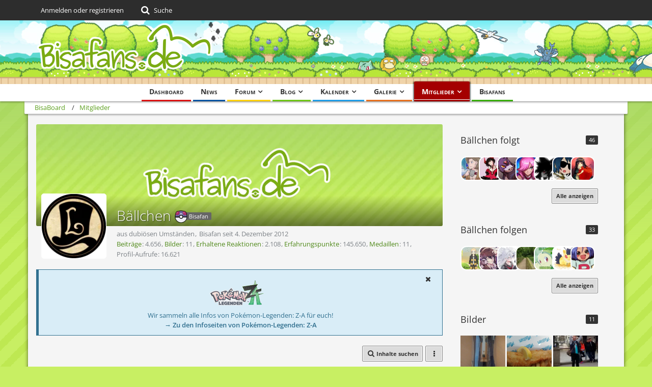

--- FILE ---
content_type: text/html; charset=UTF-8
request_url: https://community.bisafans.de/index.php?user/78676-b%C3%A4llchen/
body_size: 44210
content:








<!DOCTYPE html>
<html dir="ltr" lang="de">

<head>
	<meta charset="utf-8">
		
	<title>Bällchen - Mitglieder - BisaBoard</title>
	
	<meta name="viewport" content="width=device-width, initial-scale=1">
<meta name="format-detection" content="telephone=no">
<meta property="og:site_name" content="BisaBoard">
<meta property="og:url" content="https://community.bisafans.de/index.php?user/78676-b%C3%A4llchen/">
<meta property="og:type" content="profile">
<meta property="profile:username" content="Bällchen">
<meta property="og:title" content="Bällchen - Mitglieder - BisaBoard">
<meta property="og:image" content="https://community.bisafans.de/images/avatars/4a/74973-4a43e7425e01a2cc545e8a119bf71cc506851634.webp">

<!-- Stylesheets -->
<link rel="stylesheet" type="text/css" href="https://community.bisafans.de/style/style-36.css?m=1767675203"><link rel="preload" href="https://community.bisafans.de/font/getFont.php?family=Open%20Sans&amp;filename=OpenSans%5Bwdth%2Cwght%5D.woff2&amp;v=1676802977" as="font" crossorigin><link rel="preload" href="https://community.bisafans.de/font/getFont.php?family=&amp;filename=fontawesome-webfont.woff2&amp;v=4.7.0" as="font" crossorigin type="font/woff2">


<script>
	var SID_ARG_2ND	= '';
	var WCF_PATH = 'https://community.bisafans.de/';
	var WSC_API_URL = 'https://community.bisafans.de/';
	
	var LANGUAGE_ID = 1;
	var LANGUAGE_USE_INFORMAL_VARIANT = false;
	var TIME_NOW = 1768805824;
	var LAST_UPDATE_TIME = 1759582747;
	var URL_LEGACY_MODE = false;
	var ENABLE_DEBUG_MODE = false;
	var ENABLE_PRODUCTION_DEBUG_MODE = true;
	var ENABLE_DEVELOPER_TOOLS = false;
	var WSC_API_VERSION = 2019;
	var PAGE_TITLE = 'BisaBoard';
	
	var REACTION_TYPES = {"7":{"title":"Danke","renderedIcon":"<img\n\tsrc=\"https:\/\/community.bisafans.de\/images\/reaction\/7-thanks.png\"\n\talt=\"Danke\"\n\tclass=\"reactionType\"\n\tdata-reaction-type-id=\"7\"\n>","iconPath":"https:\/\/community.bisafans.de\/images\/reaction\/7-thanks.png","showOrder":1,"reactionTypeID":7,"isAssignable":1},"8":{"title":"Gef\u00e4llt mir","renderedIcon":"<img\n\tsrc=\"https:\/\/community.bisafans.de\/images\/reaction\/8-like.png\"\n\talt=\"Gef\u00e4llt mir\"\n\tclass=\"reactionType\"\n\tdata-reaction-type-id=\"8\"\n>","iconPath":"https:\/\/community.bisafans.de\/images\/reaction\/8-like.png","showOrder":2,"reactionTypeID":8,"isAssignable":1},"11":{"title":"Empathie","renderedIcon":"<img\n\tsrc=\"https:\/\/community.bisafans.de\/images\/reaction\/11-empathy.png\"\n\talt=\"Empathie\"\n\tclass=\"reactionType\"\n\tdata-reaction-type-id=\"11\"\n>","iconPath":"https:\/\/community.bisafans.de\/images\/reaction\/11-empathy.png","showOrder":3,"reactionTypeID":11,"isAssignable":1},"9":{"title":"Sehe das auch so","renderedIcon":"<img\n\tsrc=\"https:\/\/community.bisafans.de\/images\/reaction\/9-smiling-face.png\"\n\talt=\"Sehe das auch so\"\n\tclass=\"reactionType\"\n\tdata-reaction-type-id=\"9\"\n>","iconPath":"https:\/\/community.bisafans.de\/images\/reaction\/9-smiling-face.png","showOrder":4,"reactionTypeID":9,"isAssignable":0},"10":{"title":"Sehe das anders","renderedIcon":"<img\n\tsrc=\"https:\/\/community.bisafans.de\/images\/reaction\/10-upside-down-face.png\"\n\talt=\"Sehe das anders\"\n\tclass=\"reactionType\"\n\tdata-reaction-type-id=\"10\"\n>","iconPath":"https:\/\/community.bisafans.de\/images\/reaction\/10-upside-down-face.png","showOrder":5,"reactionTypeID":10,"isAssignable":0},"1":{"title":"Alte Bedankung","renderedIcon":"<img\n\tsrc=\"https:\/\/community.bisafans.de\/images\/reaction\/1-raw-thumbs-up.png\"\n\talt=\"Alte Bedankung\"\n\tclass=\"reactionType\"\n\tdata-reaction-type-id=\"1\"\n>","iconPath":"https:\/\/community.bisafans.de\/images\/reaction\/1-raw-thumbs-up.png","showOrder":6,"reactionTypeID":1,"isAssignable":0},"6":{"title":"Frohe Weihnachten!","renderedIcon":"<img\n\tsrc=\"https:\/\/community.bisafans.de\/images\/reaction\/6-unknown.png\"\n\talt=\"Frohe Weihnachten!\"\n\tclass=\"reactionType\"\n\tdata-reaction-type-id=\"6\"\n>","iconPath":"https:\/\/community.bisafans.de\/images\/reaction\/6-unknown.png","showOrder":7,"reactionTypeID":6,"isAssignable":0}};
	
	</script>

<script src="https://community.bisafans.de/js/WoltLabSuite.Core.min.js?v=1759582747"></script>
<script>
requirejs.config({
	baseUrl: 'https://community.bisafans.de/js',
	urlArgs: 't=1759582747'
		, paths: {
		'socket.io-client': 'https:\/\/community-ws.bisafans.de/socket.io/socket.io',
	}
	
});

window.addEventListener('pageshow', function(event) {
	if (event.persisted) {
		window.location.reload();
	}
});
	;(requirejs.config({ map: { '*': { 'Bastelstu.be/_Push': 'Bastelstu.be/NodePush' } } }));
</script>
<script>
	var BOOKMARK_FORCE_REMARK = 1;
</script>

<script src="https://community.bisafans.de/js/WoltLabSuite.Calendar.min.js?v=1759582747"></script>
<script src="https://community.bisafans.de/js/WoltLabSuite.Forum.min.js?v=1759582747"></script>
<script src="https://community.bisafans.de/js/WoltLabSuite.Gallery.min.js?v=1759582747"></script>
<noscript>
	<style>
		.jsOnly {
			display: none !important;
		}
		
		.noJsOnly {
			display: block !important;
		}
	</style>
</noscript>

<script type="application/ld+json">
{
"@context": "http://schema.org",
"@type": "WebSite",
"url": "https:\/\/community.bisafans.de\/",
"potentialAction": {
"@type": "SearchAction",
"target": "https:\/\/community.bisafans.de\/index.php?search\/&q={search_term_string}",
"query-input": "required name=search_term_string"
}
}
</script>

<script>;(function () {
	var noop = function () { return false }

	if (!window.be) window.be = { }
	if (!window.be.bastelstu) window.be.bastelstu = { }
	if (!window.be.bastelstu.wcf) window.be.bastelstu.wcf = { }
	if (!window.be.bastelstu.wcf.push) {
		var legacy = { init: noop
		             , onConnect: noop
		             , onDisconnect: noop
		             , onMessage: noop
		             }
		window.be.bastelstu.wcf.push = legacy
	}
})();</script>
<!-- Icons -->
<link rel="apple-touch-icon" sizes="180x180" href="https://community.bisafans.de/images/style-36/apple-touch-icon.png">
<link rel="manifest" href="https://community.bisafans.de/images/style-36/manifest.json">
<link rel="shortcut icon" href="https://community.bisafans.de/images/style-36/favicon.ico">
<meta name="msapplication-config" content="https://community.bisafans.de/images/style-36/browserconfig.xml">
<meta name="theme-color" content="#c8ef63">

<script src="https://cdn.stroeerdigitalgroup.de/metatag/live/bisafans/metaTag.min.js" type="text/javascript"></script>
<script>
SDG.Publisher.setZone('bisaboard');
</script>


	
			<link rel="canonical" href="https://community.bisafans.de/index.php?user/78676-b%C3%A4llchen/">
		
					<noscript>
		<style type="text/css">
			#profileContent > .tabMenu > ul > li:not(:first-child) {
				display: none !important;
			}
			
			#profileContent > .tabMenuContent:not(:first-of-type) {
				display: none !important;
			}
		</style>
	</noscript>
	</head>

<body id="tpl_wcf_user"
	itemscope itemtype="http://schema.org/WebPage" itemid="https://community.bisafans.de/index.php?user/78676-b%C3%A4llchen/"	data-template="user" data-application="wcf" data-page-id="33" data-page-identifier="com.woltlab.wcf.User"		class="">

<span id="top"></span>

<div id="pageContainer" class="pageContainer">
	
	
	<div id="pageHeaderContainer" class="pageHeaderContainer">
	<header id="pageHeader" class="pageHeader">
		<div id="pageHeaderPanel" class="pageHeaderPanel">
			<div class="layoutBoundary">
				<div class="box mainMenu" data-box-identifier="com.woltlab.wcf.MainMenu">
			
		
	<div class="boxContent">
		<nav aria-label="Hauptmenü">
	<ol class="boxMenu">
		
		
					<li class="" data-identifier="com.woltlab.wcf.Dashboard">
				<a href="https://community.bisafans.de/" class="boxMenuLink">
					<span class="boxMenuLinkTitle">Dashboard</span>
									</a>
				
				</li>				
									<li class="" data-identifier="com.woltlab.wcf.ArticleList">
				<a href="https://community.bisafans.de/index.php?news/" class="boxMenuLink">
					<span class="boxMenuLinkTitle">News</span>
									</a>
				
				</li>				
									<li class=" boxMenuHasChildren" data-identifier="com.woltlab.wbb.BoardList">
				<a href="https://bisaboard.bisafans.de/" class="boxMenuLink">
					<span class="boxMenuLinkTitle">Forum</span>
									</a>
				
				<ol class="boxMenuDepth1">				
									<li class="" data-identifier="com.woltlab.wbb.UnresolvedThreadList">
				<a href="https://bisaboard.bisafans.de/index.php?unresolved-thread-list/" class="boxMenuLink">
					<span class="boxMenuLinkTitle">Unerledigte Themen</span>
									</a>
				
				</li>				
									</ol></li>									<li class=" boxMenuHasChildren" data-identifier="com.woltlab.blog.BlogList">
				<a href="https://community.bisafans.de/blog/" class="boxMenuLink">
					<span class="boxMenuLinkTitle">Blog</span>
									</a>
				
				<ol class="boxMenuDepth1">				
									<li class="" data-identifier="com.woltlab.blog.EntryList">
				<a href="https://community.bisafans.de/blog/index.php?entry-list/" class="boxMenuLink">
					<span class="boxMenuLinkTitle">Artikel</span>
									</a>
				
				</li>				
									</ol></li>									<li class=" boxMenuHasChildren" data-identifier="com.woltlab.calendar.Calendar">
				<a href="https://community.bisafans.de/kalender/" class="boxMenuLink">
					<span class="boxMenuLinkTitle">Kalender</span>
									</a>
				
				<ol class="boxMenuDepth1">				
									<li class="" data-identifier="com.woltlab.calendar.UpcomingEventList">
				<a href="https://community.bisafans.de/kalender/index.php?upcoming-event-list/" class="boxMenuLink">
					<span class="boxMenuLinkTitle">Termine</span>
									</a>
				
				</li>				
									<li class="" data-identifier="com.woltlab.calendar.Map">
				<a href="https://community.bisafans.de/kalender/index.php?map/" class="boxMenuLink">
					<span class="boxMenuLinkTitle">Karte</span>
									</a>
				
				</li>				
									</ol></li>									<li class=" boxMenuHasChildren" data-identifier="com.woltlab.gallery.Gallery">
				<a href="https://community.bisafans.de/galerie/" class="boxMenuLink">
					<span class="boxMenuLinkTitle">Galerie</span>
									</a>
				
				<ol class="boxMenuDepth1">				
									<li class="" data-identifier="com.woltlab.gallery.AlbumList">
				<a href="https://community.bisafans.de/galerie/index.php?album-list/" class="boxMenuLink">
					<span class="boxMenuLinkTitle">Alben</span>
									</a>
				
				</li>				
									<li class="" data-identifier="com.woltlab.gallery.Map">
				<a href="https://community.bisafans.de/galerie/index.php?map/" class="boxMenuLink">
					<span class="boxMenuLinkTitle">Karte</span>
									</a>
				
				</li>				
									</ol></li>									<li class="active boxMenuHasChildren" data-identifier="com.woltlab.wcf.MembersList">
				<a href="https://community.bisafans.de/index.php?members-list/" class="boxMenuLink" aria-current="page">
					<span class="boxMenuLinkTitle">Mitglieder</span>
									</a>
				
				<ol class="boxMenuDepth1">				
									<li class="" data-identifier="com.woltlab.wcf.RecentActivityList">
				<a href="https://community.bisafans.de/index.php?recent-activity-list/" class="boxMenuLink">
					<span class="boxMenuLinkTitle">Letzte Aktivitäten</span>
									</a>
				
				</li>				
									<li class="" data-identifier="com.woltlab.wcf.UsersOnlineList">
				<a href="https://community.bisafans.de/index.php?users-online-list/" class="boxMenuLink">
					<span class="boxMenuLinkTitle">Benutzer online</span>
									</a>
				
				</li>				
									<li class="" data-identifier="com.woltlab.wcf.Team">
				<a href="https://community.bisafans.de/index.php?team/" class="boxMenuLink">
					<span class="boxMenuLinkTitle">Team</span>
									</a>
				
				</li>				
									<li class="" data-identifier="com.woltlab.wcf.UserSearch">
				<a href="https://community.bisafans.de/index.php?user-search/" class="boxMenuLink">
					<span class="boxMenuLinkTitle">Mitgliedersuche</span>
									</a>
				
				</li>				
									</ol></li>									<li class="" data-identifier="com.woltlab.wcf.generic35">
				<a href="https://www.bisafans.de/index.php" class="boxMenuLink">
					<span class="boxMenuLinkTitle">Bisafans</span>
									</a>
				
				</li>				
																	
		
	</ol>
</nav>	</div>
</div>				
				<nav id="topMenu" class="userPanel">
			<a
			href="https://community.bisafans.de/index.php?login/&amp;url=https%3A%2F%2Fcommunity.bisafans.de%2Findex.php%3Fuser%2F78676-b%25C3%25A4llchen%2F"
			class="userPanelLoginLink jsTooltip"
			title="Anmelden oder registrieren"
			rel="nofollow"
		>
			<span class="icon icon32 fa-sign-in" aria-hidden="true"></span>
		</a>
		
	<ul class="userPanelItems">
								<li id="userLogin">
				<a
					class="loginLink"
					href="https://community.bisafans.de/index.php?login/&amp;url=https%3A%2F%2Fcommunity.bisafans.de%2Findex.php%3Fuser%2F78676-b%25C3%25A4llchen%2F"
					rel="nofollow"
				>Anmelden oder registrieren</a>
			</li>
				
								
							
		<!-- page search -->
		<li>
			<a href="https://community.bisafans.de/index.php?search/" id="userPanelSearchButton" class="jsTooltip" title="Suche"><span class="icon icon32 fa-search"></span> <span>Suche</span></a>
		</li>
	</ul>
</nav>
			</div>
		</div>
		
		<div id="pageHeaderFacade" class="pageHeaderFacade">
			<div class="layoutBoundary">
				<div id="pageHeaderLogo" class="pageHeaderLogo">
		
	<a href="https://community.bisafans.de/" aria-label="BisaBoard">
		<img src="https://community.bisafans.de/images/style-36/pageLogo.png" alt="" class="pageHeaderLogoLarge" height="125" width="349" loading="eager">
		<img src="https://community.bisafans.de/images/style-36/pageLogoMobile.png" alt="" class="pageHeaderLogoSmall" height="69" width="138" loading="eager">
		
		
	</a>
</div>
				
					


<a href="#" id="pageHeaderSearchMobile" class="pageHeaderSearchMobile" role="button" tabindex="0" aria-expanded="false" aria-label="Suche">
	<span class="icon icon32 fa-search" aria-hidden="true"></span>
</a>

<div id="pageHeaderSearch" class="pageHeaderSearch">
	<form method="post" action="https://community.bisafans.de/index.php?search/">
		<div id="pageHeaderSearchInputContainer" class="pageHeaderSearchInputContainer">
			<div class="pageHeaderSearchType dropdown">
				<a href="#" class="button dropdownToggle" id="pageHeaderSearchTypeSelect"><span class="pageHeaderSearchTypeLabel">Alles</span></a>
				<ul class="dropdownMenu">
					<li><a href="#" data-extended-link="https://community.bisafans.de/index.php?search/&amp;extended=1" data-object-type="everywhere">Alles</a></li>
					<li class="dropdownDivider"></li>
					
					
					
																													<li><a href="#" data-extended-link="https://community.bisafans.de/index.php?search/&amp;type=com.woltlab.wbb.post&amp;extended=1" data-object-type="com.woltlab.wbb.post">Forum</a></li>
																								<li><a href="#" data-extended-link="https://community.bisafans.de/index.php?search/&amp;type=com.woltlab.gallery.image&amp;extended=1" data-object-type="com.woltlab.gallery.image">Galerie</a></li>
																								<li><a href="#" data-extended-link="https://community.bisafans.de/index.php?search/&amp;type=com.woltlab.calendar.event&amp;extended=1" data-object-type="com.woltlab.calendar.event">Termine</a></li>
																								<li><a href="#" data-extended-link="https://community.bisafans.de/index.php?search/&amp;type=com.woltlab.wcf.article&amp;extended=1" data-object-type="com.woltlab.wcf.article">News</a></li>
																								<li><a href="#" data-extended-link="https://community.bisafans.de/index.php?search/&amp;type=com.woltlab.wcf.page&amp;extended=1" data-object-type="com.woltlab.wcf.page">Seiten</a></li>
																								<li><a href="#" data-extended-link="https://community.bisafans.de/index.php?search/&amp;type=com.woltlab.blog.entry&amp;extended=1" data-object-type="com.woltlab.blog.entry">Blog-Artikel</a></li>
																
					<li class="dropdownDivider"></li>
					<li><a class="pageHeaderSearchExtendedLink" href="https://community.bisafans.de/index.php?search/&amp;extended=1">Erweiterte Suche</a></li>
				</ul>
			</div>
			
			<input type="search" name="q" id="pageHeaderSearchInput" class="pageHeaderSearchInput" placeholder="Suchbegriff eingeben" autocomplete="off" value="">
			
			<button class="pageHeaderSearchInputButton button" type="submit">
				<span class="icon icon16 fa-search pointer" title="Suche"></span>
			</button>
			
			<div id="pageHeaderSearchParameters"></div>
			
					</div>
	</form>
</div>

	</div>
		</div>
	</header>
	
	
</div>
	
	
	
	
	
	<div class="pageNavigation">
	<div class="layoutBoundary">
			<nav class="breadcrumbs" aria-label="Verlaufsnavigation">
		<ol itemprop="breadcrumb" itemscope itemtype="http://schema.org/BreadcrumbList">
			<li title="BisaBoard" itemprop="itemListElement" itemscope itemtype="http://schema.org/ListItem">
							<a href="https://community.bisafans.de/" itemprop="item"><span itemprop="name">BisaBoard</span></a>
															<meta itemprop="position" content="1">
																					</li>
														
											<li title="Mitglieder" itemprop="itemListElement" itemscope itemtype="http://schema.org/ListItem">
							<a href="https://community.bisafans.de/index.php?members-list/" itemprop="item"><span itemprop="name">Mitglieder</span></a>
															<meta itemprop="position" content="2">
																					</li>
		</ol>
	</nav>
		
		
	</div>
</div>
	
	
	
	<section id="main" class="main" role="main">
		<div class="layoutBoundary">
			
			
			<div id="content" class="content">
								
																<header class="contentHeader userProfileUser userProfileUserWithCoverPhoto" data-object-id="78676">
		<div class="userProfileCoverPhoto" style="background-image: url(https://community.bisafans.de/images/style-36/coverPhoto.webp)">
					</div>
		<div class="contentHeaderIcon">
							<span><img src="https://community.bisafans.de/images/avatars/4a/74973-4a43e7425e01a2cc545e8a119bf71cc506851634.webp" width="128" height="128" alt="" class="userAvatarImage" loading="lazy"></span>
								</div>
		
		<div class="contentHeaderTitle">
			<h1 class="contentTitle">
				<span class="userProfileUsername">Bällchen</span>
																			<span class="badge userTitleBadge level10">Bisafan</span>
																		
				
			</h1>
			
			<div class="contentHeaderDescription">
								<ul class="inlineList commaSeparated">
																							<li>aus dubiösen Umständen</li>															<li>Bisafan seit 4. Dezember 2012</li>
					
				</ul>
				
				
				
				<dl class="plain inlineDataList">
					
	<dt><a href="https://bisaboard.bisafans.de/index.php?user-post-list/78676-b%C3%A4llchen/" title="Beiträge von Bällchen" class="jsTooltip">Beiträge</a></dt>
	<dd>4.656</dd>
	<dt><a href="https://community.bisafans.de/galerie/index.php?user-image-list/78676-b%C3%A4llchen/" title="Bilder von Bällchen" class="jsTooltip">Bilder</a></dt>
	<dd>11</dd>

		
	
	<dt><a href="https://community.bisafans.de/index.php?user/78676-b%C3%A4llchen/#likes" class="jsTooltip" title="Erhaltene Reaktionen von Bällchen">Erhaltene Reaktionen</a></dt>
	<dd>2.108</dd>

	<dt><a href="#" class="activityPointsDisplay jsTooltip" title="Punkte von Bällchen anzeigen" data-user-id="78676">Erfahrungspunkte</a></dt>
	<dd>145.650</dd>

	<dt><a href="#" class="trophyPoints jsTooltip userTrophyOverlayList" data-user-id="78676" title="Medaillen von Bällchen anzeigen">Medaillen</a></dt>
	<dd>11</dd>
					
											<dt title="3,47 Aufrufe pro Tag">Profil-Aufrufe</dt>
						<dd>16.621</dd>
									</dl>
			</div>
		</div>

		
	</header>
													
				
	<div class="userNotice">
			
		
		
					
			<div class="info notice noticeDismissible active" role="status">
											<span role="button" tabindex="0" class="icon icon16 fa-times pointer jsDismissNoticeButton jsTooltip" data-object-id="44" title="Hinweis dauerhaft ausblenden"></span>
										
					<div style="text-align: center;">
<p><img src="https://media.bisafans.de/thumbs/h70/spiele/editionen/z-a/logo.png"/></p>
<p>Wir sammeln alle Infos von Pokémon-Legenden: Z-A für euch!</p>
<strong><a href="https://www.bisafans.de/spiele/editionen/z-a/index.php">&rarr; Zu den Infoseiten von Pokémon-Legenden: Z-A</a></strong>
</div>				</div>
		
		</div>
				
				
				
				
				



    <div class="contentInteraction">
        
                    <div class="contentInteractionButtonContainer">
                                    <div class="contentInteractionButtons">
                        <div class="contentInteractionButton dropdown jsOnly">
			<a href="#" class="button small dropdownToggle"><span class="icon icon16 fa-search"></span> <span>Inhalte suchen</span></a>
			<ul class="dropdownMenu userProfileButtonMenu" data-menu="search">
				<li><a href="https://bisaboard.bisafans.de/index.php?user-post-list/78676-b%C3%A4llchen/">Beiträge</a></li>
<li><a href="https://bisaboard.bisafans.de/index.php?user-thread-list/78676-b%C3%A4llchen/">Themen</a></li>
				<li><a href="https://community.bisafans.de/galerie/index.php?user-album-list/78676-b%C3%A4llchen/">Alben</a></li>
		<li><a href="https://community.bisafans.de/galerie/index.php?user-image-list/78676-b%C3%A4llchen/">Bilder</a></li>			</ul>
		</div>                    </div>
                
                                    <div class="contentInteractionDropdown dropdown jsOnly">
                        <a href="#" class="button small dropdownToggle" aria-label="Mehr"><span class="icon icon16 fa-ellipsis-v"></span></a>

                        <ul class="contentInteractionDropdownItems dropdownMenu">
                            <li class="jsReportUser" data-object-id="78676"><a href="#">Benutzerprofil melden</a></li>                        </ul>
                    </div>
                            </div>
            </div>

			<div class="section collapsibleBbcode jsCollapsibleBbcode collapsed quoteBox aboutMeTop">
			<div class="quoteBoxContent">
									<div  class="htmlContent">
		<p>"Führ dich nicht so wie ein Autist auf"<br>- Herkules, 2016</p>
	</div>
	
	</div>
			<span class="toggleButton" data-title-collapse="Weniger anzeigen" data-title-expand="Alles anzeigen">Alles anzeigen</span>

			</div>
		<div id="profileContent" class="section tabMenuContainer userProfileContent" data-active="wall">
		<nav class="tabMenu">
			<ul>
															<li><a href="#wall">Pinnwand</a></li>
																				<li><a href="#recentActivity">Letzte Aktivitäten</a></li>
																				<li><a href="#likes">Reaktionen</a></li>
																				<li><a href="#bookmark">Lesezeichen</a></li>
																				<li><a href="#about">Über mich</a></li>
																																						<li><a href="#albums">Alben</a></li>
												</ul>
		</nav>
		
									<div id="wall" class="tabMenuContent" data-menu-item="wall">
											<ul id="userProfileCommentList" class="commentList containerList" data-can-add="false" data-object-id="78676" data-object-type-id="25" data-comments="446" data-last-comment-time="1537749299">
			<li class="comment jsComment"
			data-comment-id="364951"
			data-object-id="364951" data-object-type="com.woltlab.wcf.comment" data-user-id="108707"			data-can-edit="false" data-can-delete="false"
			data-responses="2" data-last-response-time="1620668771" data-is-disabled="0"
		>
			<div class="box48">
				<a href="https://community.bisafans.de/index.php?user/108707-ravan/" aria-hidden="true" tabindex="-1"><img src="https://community.bisafans.de/images/avatars/b0/92579-b0e02a52c5cccc3d81026813dfbd82a455eaee5e.webp" width="48" height="48" alt="" class="userAvatarImage" loading="lazy"></a>				
				<div class="commentContentContainer" itemprop="comment" itemscope itemtype="http://schema.org/Comment">
					<div class="commentContent">
						<meta itemprop="dateCreated" content="2021-05-05T16:49:08+02:00">
						
						<div class="containerHeadline">
							<h3 itemprop="author" itemscope itemtype="http://schema.org/Person">
																	<a href="https://community.bisafans.de/index.php?user/108707-ravan/" class="userLink" data-object-id="108707" itemprop="url">
										<span itemprop="name"><strong style="color: #428bca;">Ravan</strong></span>
									</a>
																
								<small class="separatorLeft"><time datetime="2021-05-05T16:49:08+02:00" class="datetime" data-timestamp="1620226148" data-date="5. Mai 2021" data-time="16:49" data-offset="7200">5. Mai 2021</time></small>
								
																
															</h3>
						</div>
						
						<div class="htmlContent userMessage" itemprop="text"><p>Hey Mal eine Frage an dich, Grund ist mehr oder weniger das Topic:<a href="https://bisaboard.bisafans.de/index.php?thread/310849-3ds-akku-h%C3%A4lt-nur-30-minuten-bei-pok%C3%A9mon-mond-durch/&amp;postID=6817350&amp;highlight=3Ds%2BAkku#post6817350">RE: 3DS-Akku hält nur 30 Minuten bei Pokémon Mond durch :(</a></p><p><br></p><p>Wie gut empfindest du den Akku, den du damals gekauft hast?</p><p>Ist er sein Geld wert oder zu kurzlebig?</p></div>

					    	        	<a href="#" class="reactionSummaryList reactionSummaryListTiny jsOnly jsTooltip" data-object-type="com.woltlab.wcf.comment" data-object-id="364951" title="Reaktionen auflisten" style="display: none;">
			</a>
						
						<nav class="jsMobileNavigation buttonGroupNavigation">
							<ul class="buttonList iconList">
																									<li class="jsReportCommentComment jsOnly" data-object-id="364951"><a href="#" title="Inhalt melden" class="jsTooltip"><span class="icon icon16 fa-exclamation-triangle"></span> <span class="invisible">Inhalt melden</span></a></li>
																
																
								
							</ul>
						</nav>
					</div>
					
											<ul data-responses="2" class="containerList commentResponseList">
										<li class="commentResponse jsCommentResponse" data-response-id="1551623" data-object-id="1551623" data-object-type="com.woltlab.wcf.comment.response" data-user-id="78676" data-can-edit="false" data-can-delete="false" data-user-id="78676">
			<div class="box32">
				<a href="https://community.bisafans.de/index.php?user/78676-b%C3%A4llchen/" aria-hidden="true" tabindex="-1"><img src="https://community.bisafans.de/images/avatars/4a/74973-4a43e7425e01a2cc545e8a119bf71cc506851634.webp" width="32" height="32" alt="" class="userAvatarImage" loading="lazy"></a>				
				<div class="commentContent commentResponseContent" itemprop="comment" itemscope itemtype="http://schema.org/Comment">
					<meta itemprop="dateCreated" content="2021-05-10T19:30:43+02:00">
					
					<div class="containerHeadline">
						<h3 itemprop="author" itemscope itemtype="http://schema.org/Person">
															<a href="https://community.bisafans.de/index.php?user/78676-b%C3%A4llchen/" class="userLink" data-object-id="78676" itemprop="url">
									<span itemprop="name">Bällchen</span>
								</a>
														
							<small class="separatorLeft"><time datetime="2021-05-10T19:30:43+02:00" class="datetime" data-timestamp="1620667843" data-date="10. Mai 2021" data-time="19:30" data-offset="7200">10. Mai 2021</time></small>
							
														
													</h3>
					</div>
					
					<div class="htmlContent userMessage" itemprop="text"><p>Hi, sorry, bin hier nicht mehr so oft :D den Akku den ich geauft habe ist immer noch in meinem 3DS. Auch wenn ich ihn seitdem nicht so oft verwendet habe läuft er 1A.</p></div>

						        				<a href="#" class="reactionSummaryList reactionSummaryListTiny jsOnly jsTooltip" data-object-type="com.woltlab.wcf.comment.response" data-object-id="1551623" title="Reaktionen auflisten">
									<span class="reactCountButton" data-reaction-type-id="7">
					<img
	src="https://community.bisafans.de/images/reaction/7-thanks.png"
	alt="Danke"
	class="reactionType"
	data-reaction-type-id="7"
>					<span class="reactionCount">1</span>
				</span>
						</a>
					
					<nav class="jsMobileNavigation buttonGroupNavigation">
						<ul class="buttonList iconList">
																						<li class="jsReportCommentResponse jsOnly" data-object-id="1551623"><a href="#" title="Inhalt melden" class="jsTooltip"><span class="icon icon16 fa-exclamation-triangle"></span> <span class="invisible">Inhalt melden</span></a></li>
														
														
							
						</ul>
					</nav>
				</div>
			</div>
		</li>
				<li class="commentResponse jsCommentResponse" data-response-id="1551636" data-object-id="1551636" data-object-type="com.woltlab.wcf.comment.response" data-user-id="108707" data-can-edit="false" data-can-delete="false" data-user-id="108707">
			<div class="box32">
				<a href="https://community.bisafans.de/index.php?user/108707-ravan/" aria-hidden="true" tabindex="-1"><img src="https://community.bisafans.de/images/avatars/b0/92579-b0e02a52c5cccc3d81026813dfbd82a455eaee5e.webp" width="32" height="32" alt="" class="userAvatarImage" loading="lazy"></a>				
				<div class="commentContent commentResponseContent" itemprop="comment" itemscope itemtype="http://schema.org/Comment">
					<meta itemprop="dateCreated" content="2021-05-10T19:46:11+02:00">
					
					<div class="containerHeadline">
						<h3 itemprop="author" itemscope itemtype="http://schema.org/Person">
															<a href="https://community.bisafans.de/index.php?user/108707-ravan/" class="userLink" data-object-id="108707" itemprop="url">
									<span itemprop="name"><strong style="color: #428bca;">Ravan</strong></span>
								</a>
														
							<small class="separatorLeft"><time datetime="2021-05-10T19:46:11+02:00" class="datetime" data-timestamp="1620668771" data-date="10. Mai 2021" data-time="19:46" data-offset="7200">10. Mai 2021</time></small>
							
														
													</h3>
					</div>
					
					<div class="htmlContent userMessage" itemprop="text"><p>Danke trotzdem für die antwort. ^^</p><p>Hatte jz nen billigeren gekauft, aber wenn der schnell abbauen sollte, hole ich danach dann den von dir. ^^</p><p>Mein akku ist nach 8 jahren dick geworden, rip. x.x</p></div>

						        	<a href="#" class="reactionSummaryList reactionSummaryListTiny jsOnly jsTooltip" data-object-type="com.woltlab.wcf.comment.response" data-object-id="1551636" title="Reaktionen auflisten" style="display: none;">
			</a>
					
					<nav class="jsMobileNavigation buttonGroupNavigation">
						<ul class="buttonList iconList">
																						<li class="jsReportCommentResponse jsOnly" data-object-id="1551636"><a href="#" title="Inhalt melden" class="jsTooltip"><span class="icon icon16 fa-exclamation-triangle"></span> <span class="invisible">Inhalt melden</span></a></li>
														
														
							
						</ul>
					</nav>
				</div>
			</div>
		</li>
							</ul>
									</div>
			</div>
		</li>
				<li class="comment jsComment"
			data-comment-id="360631"
			data-object-id="360631" data-object-type="com.woltlab.wcf.comment" data-user-id="98498"			data-can-edit="false" data-can-delete="false"
			data-responses="1" data-last-response-time="1608319429" data-is-disabled="0"
		>
			<div class="box48">
				<a href="https://community.bisafans.de/index.php?user/98498-peddantisch/" aria-hidden="true" tabindex="-1"><img src="https://community.bisafans.de/images/avatars/1b/92638-1bb8c7d8d61f22367c9c8f5f302f3ffecd16a900.webp" width="48" height="48" alt="" class="userAvatarImage" loading="lazy"></a>				
				<div class="commentContentContainer" itemprop="comment" itemscope itemtype="http://schema.org/Comment">
					<div class="commentContent">
						<meta itemprop="dateCreated" content="2020-12-18T19:53:00+01:00">
						
						<div class="containerHeadline">
							<h3 itemprop="author" itemscope itemtype="http://schema.org/Person">
																	<a href="https://community.bisafans.de/index.php?user/98498-peddantisch/" class="userLink" data-object-id="98498" itemprop="url">
										<span itemprop="name"><strong style="color: #428bca;">peddantisch</strong></span>
									</a>
																
								<small class="separatorLeft"><time datetime="2020-12-18T19:53:00+01:00" class="datetime" data-timestamp="1608317580" data-date="18. Dezember 2020" data-time="19:53" data-offset="3600">18. Dezember 2020</time></small>
								
																
															</h3>
						</div>
						
						<div class="htmlContent userMessage" itemprop="text"><p>Schön, dass noch jemand Yakuza nominiert hat :D (Die Entwickler heißen btw  Ryu Ga Gotoku Studio, Sega ist nur Publisher)</p></div>

					    	        				<a href="#" class="reactionSummaryList reactionSummaryListTiny jsOnly jsTooltip" data-object-type="com.woltlab.wcf.comment" data-object-id="360631" title="Reaktionen auflisten">
									<span class="reactCountButton" data-reaction-type-id="7">
					<img
	src="https://community.bisafans.de/images/reaction/7-thanks.png"
	alt="Danke"
	class="reactionType"
	data-reaction-type-id="7"
>					<span class="reactionCount">1</span>
				</span>
						</a>
						
						<nav class="jsMobileNavigation buttonGroupNavigation">
							<ul class="buttonList iconList">
																									<li class="jsReportCommentComment jsOnly" data-object-id="360631"><a href="#" title="Inhalt melden" class="jsTooltip"><span class="icon icon16 fa-exclamation-triangle"></span> <span class="invisible">Inhalt melden</span></a></li>
																
																
								
							</ul>
						</nav>
					</div>
					
											<ul data-responses="1" class="containerList commentResponseList">
										<li class="commentResponse jsCommentResponse" data-response-id="1534858" data-object-id="1534858" data-object-type="com.woltlab.wcf.comment.response" data-user-id="78676" data-can-edit="false" data-can-delete="false" data-user-id="78676">
			<div class="box32">
				<a href="https://community.bisafans.de/index.php?user/78676-b%C3%A4llchen/" aria-hidden="true" tabindex="-1"><img src="https://community.bisafans.de/images/avatars/4a/74973-4a43e7425e01a2cc545e8a119bf71cc506851634.webp" width="32" height="32" alt="" class="userAvatarImage" loading="lazy"></a>				
				<div class="commentContent commentResponseContent" itemprop="comment" itemscope itemtype="http://schema.org/Comment">
					<meta itemprop="dateCreated" content="2020-12-18T20:23:49+01:00">
					
					<div class="containerHeadline">
						<h3 itemprop="author" itemscope itemtype="http://schema.org/Person">
															<a href="https://community.bisafans.de/index.php?user/78676-b%C3%A4llchen/" class="userLink" data-object-id="78676" itemprop="url">
									<span itemprop="name">Bällchen</span>
								</a>
														
							<small class="separatorLeft"><time datetime="2020-12-18T20:23:49+01:00" class="datetime" data-timestamp="1608319429" data-date="18. Dezember 2020" data-time="20:23" data-offset="3600">18. Dezember 2020</time></small>
							
														
													</h3>
					</div>
					
					<div class="htmlContent userMessage" itemprop="text"><p>Für die ganze Serie? Dann änder ich das</p></div>

						        	<a href="#" class="reactionSummaryList reactionSummaryListTiny jsOnly jsTooltip" data-object-type="com.woltlab.wcf.comment.response" data-object-id="1534858" title="Reaktionen auflisten" style="display: none;">
			</a>
					
					<nav class="jsMobileNavigation buttonGroupNavigation">
						<ul class="buttonList iconList">
																						<li class="jsReportCommentResponse jsOnly" data-object-id="1534858"><a href="#" title="Inhalt melden" class="jsTooltip"><span class="icon icon16 fa-exclamation-triangle"></span> <span class="invisible">Inhalt melden</span></a></li>
														
														
							
						</ul>
					</nav>
				</div>
			</div>
		</li>
							</ul>
									</div>
			</div>
		</li>
				<li class="comment jsComment"
			data-comment-id="360627"
			data-object-id="360627" data-object-type="com.woltlab.wcf.comment" data-user-id="71700"			data-can-edit="false" data-can-delete="false"
			data-responses="2" data-last-response-time="1608315840" data-is-disabled="0"
		>
			<div class="box48">
				<a href="https://community.bisafans.de/index.php?user/71700-wattmacks/" aria-hidden="true" tabindex="-1"><img src="https://community.bisafans.de/images/avatars/19/92665-19a97ef2e6b2280f42ed2557226362838bf8ed48.webp" width="48" height="48" alt="" class="userAvatarImage" loading="lazy"></a>				
				<div class="commentContentContainer" itemprop="comment" itemscope itemtype="http://schema.org/Comment">
					<div class="commentContent">
						<meta itemprop="dateCreated" content="2020-12-18T18:26:28+01:00">
						
						<div class="containerHeadline">
							<h3 itemprop="author" itemscope itemtype="http://schema.org/Person">
																	<a href="https://community.bisafans.de/index.php?user/71700-wattmacks/" class="userLink" data-object-id="71700" itemprop="url">
										<span itemprop="name">Wattmacks</span>
									</a>
																
								<small class="separatorLeft"><time datetime="2020-12-18T18:26:28+01:00" class="datetime" data-timestamp="1608312388" data-date="18. Dezember 2020" data-time="18:26" data-offset="3600">18. Dezember 2020</time></small>
								
																
															</h3>
						</div>
						
						<div class="htmlContent userMessage" itemprop="text"><p>Hey, deinen Cyberpunk-Beitrag im News-Topic hab ich mal ins Spielethema verschoben:</p><p><br></p><p><a href="https://bisaboard.bisafans.de/index.php?thread/316602-cyberpunk-2077/">Cyberpunk 2077</a></p></div>

					    	        				<a href="#" class="reactionSummaryList reactionSummaryListTiny jsOnly jsTooltip" data-object-type="com.woltlab.wcf.comment" data-object-id="360627" title="Reaktionen auflisten">
									<span class="reactCountButton" data-reaction-type-id="7">
					<img
	src="https://community.bisafans.de/images/reaction/7-thanks.png"
	alt="Danke"
	class="reactionType"
	data-reaction-type-id="7"
>					<span class="reactionCount">1</span>
				</span>
						</a>
						
						<nav class="jsMobileNavigation buttonGroupNavigation">
							<ul class="buttonList iconList">
																									<li class="jsReportCommentComment jsOnly" data-object-id="360627"><a href="#" title="Inhalt melden" class="jsTooltip"><span class="icon icon16 fa-exclamation-triangle"></span> <span class="invisible">Inhalt melden</span></a></li>
																
																
								
							</ul>
						</nav>
					</div>
					
											<ul data-responses="2" class="containerList commentResponseList">
										<li class="commentResponse jsCommentResponse" data-response-id="1534848" data-object-id="1534848" data-object-type="com.woltlab.wcf.comment.response" data-user-id="119862" data-can-edit="false" data-can-delete="false" data-user-id="119862">
			<div class="box32">
				<a href="https://community.bisafans.de/index.php?user/119862-arrior/" aria-hidden="true" tabindex="-1"><img src="[data-uri]" width="32" height="32" alt="" class="userAvatarImage"></a>				
				<div class="commentContent commentResponseContent" itemprop="comment" itemscope itemtype="http://schema.org/Comment">
					<meta itemprop="dateCreated" content="2020-12-18T18:28:46+01:00">
					
					<div class="containerHeadline">
						<h3 itemprop="author" itemscope itemtype="http://schema.org/Person">
															<a href="https://community.bisafans.de/index.php?user/119862-arrior/" class="userLink" data-object-id="119862" itemprop="url">
									<span itemprop="name">Arrior</span>
								</a>
														
							<small class="separatorLeft"><time datetime="2020-12-18T18:28:46+01:00" class="datetime" data-timestamp="1608312526" data-date="18. Dezember 2020" data-time="18:28" data-offset="3600">18. Dezember 2020</time></small>
							
														
													</h3>
					</div>
					
					<div class="htmlContent userMessage" itemprop="text"><p>Hätte Bällchen mich jetzt nicht erwähnt, hätte ich den Edit nie gesehen</p></div>

						        	<a href="#" class="reactionSummaryList reactionSummaryListTiny jsOnly jsTooltip" data-object-type="com.woltlab.wcf.comment.response" data-object-id="1534848" title="Reaktionen auflisten" style="display: none;">
			</a>
					
					<nav class="jsMobileNavigation buttonGroupNavigation">
						<ul class="buttonList iconList">
																						<li class="jsReportCommentResponse jsOnly" data-object-id="1534848"><a href="#" title="Inhalt melden" class="jsTooltip"><span class="icon icon16 fa-exclamation-triangle"></span> <span class="invisible">Inhalt melden</span></a></li>
														
														
							
						</ul>
					</nav>
				</div>
			</div>
		</li>
				<li class="commentResponse jsCommentResponse" data-response-id="1534855" data-object-id="1534855" data-object-type="com.woltlab.wcf.comment.response" data-user-id="78676" data-can-edit="false" data-can-delete="false" data-user-id="78676">
			<div class="box32">
				<a href="https://community.bisafans.de/index.php?user/78676-b%C3%A4llchen/" aria-hidden="true" tabindex="-1"><img src="https://community.bisafans.de/images/avatars/4a/74973-4a43e7425e01a2cc545e8a119bf71cc506851634.webp" width="32" height="32" alt="" class="userAvatarImage" loading="lazy"></a>				
				<div class="commentContent commentResponseContent" itemprop="comment" itemscope itemtype="http://schema.org/Comment">
					<meta itemprop="dateCreated" content="2020-12-18T19:24:00+01:00">
					
					<div class="containerHeadline">
						<h3 itemprop="author" itemscope itemtype="http://schema.org/Person">
															<a href="https://community.bisafans.de/index.php?user/78676-b%C3%A4llchen/" class="userLink" data-object-id="78676" itemprop="url">
									<span itemprop="name">Bällchen</span>
								</a>
														
							<small class="separatorLeft"><time datetime="2020-12-18T19:24:00+01:00" class="datetime" data-timestamp="1608315840" data-date="18. Dezember 2020" data-time="19:24" data-offset="3600">18. Dezember 2020</time></small>
							
														
													</h3>
					</div>
					
					<div class="htmlContent userMessage" itemprop="text"><p>ich bin halt ein gutes Bällchen</p></div>

						        	<a href="#" class="reactionSummaryList reactionSummaryListTiny jsOnly jsTooltip" data-object-type="com.woltlab.wcf.comment.response" data-object-id="1534855" title="Reaktionen auflisten" style="display: none;">
			</a>
					
					<nav class="jsMobileNavigation buttonGroupNavigation">
						<ul class="buttonList iconList">
																						<li class="jsReportCommentResponse jsOnly" data-object-id="1534855"><a href="#" title="Inhalt melden" class="jsTooltip"><span class="icon icon16 fa-exclamation-triangle"></span> <span class="invisible">Inhalt melden</span></a></li>
														
														
							
						</ul>
					</nav>
				</div>
			</div>
		</li>
							</ul>
									</div>
			</div>
		</li>
				<li class="comment jsComment"
			data-comment-id="354339"
			data-object-id="354339" data-object-type="com.woltlab.wcf.comment" data-user-id="71700"			data-can-edit="false" data-can-delete="false"
			data-responses="1" data-last-response-time="1592077028" data-is-disabled="0"
		>
			<div class="box48">
				<a href="https://community.bisafans.de/index.php?user/71700-wattmacks/" aria-hidden="true" tabindex="-1"><img src="https://community.bisafans.de/images/avatars/19/92665-19a97ef2e6b2280f42ed2557226362838bf8ed48.webp" width="48" height="48" alt="" class="userAvatarImage" loading="lazy"></a>				
				<div class="commentContentContainer" itemprop="comment" itemscope itemtype="http://schema.org/Comment">
					<div class="commentContent">
						<meta itemprop="dateCreated" content="2020-06-11T15:34:05+02:00">
						
						<div class="containerHeadline">
							<h3 itemprop="author" itemscope itemtype="http://schema.org/Person">
																	<a href="https://community.bisafans.de/index.php?user/71700-wattmacks/" class="userLink" data-object-id="71700" itemprop="url">
										<span itemprop="name">Wattmacks</span>
									</a>
																
								<small class="separatorLeft"><time datetime="2020-06-11T15:34:05+02:00" class="datetime" data-timestamp="1591882445" data-date="11. Juni 2020" data-time="15:34" data-offset="7200">11. Juni 2020</time></small>
								
																
															</h3>
						</div>
						
						<div class="htmlContent userMessage" itemprop="text"><p>Damit die Frage noch beantwortet wird (sry für die späte Reaktion): Bitte die Titel, die du nicht votest, komplett rauslöschen^^ Aber wir werden das nochmal bissl genauer dazuschreiben.</p></div>

					    	        	<a href="#" class="reactionSummaryList reactionSummaryListTiny jsOnly jsTooltip" data-object-type="com.woltlab.wcf.comment" data-object-id="354339" title="Reaktionen auflisten" style="display: none;">
			</a>
						
						<nav class="jsMobileNavigation buttonGroupNavigation">
							<ul class="buttonList iconList">
																									<li class="jsReportCommentComment jsOnly" data-object-id="354339"><a href="#" title="Inhalt melden" class="jsTooltip"><span class="icon icon16 fa-exclamation-triangle"></span> <span class="invisible">Inhalt melden</span></a></li>
																
																
								
							</ul>
						</nav>
					</div>
					
											<ul data-responses="1" class="containerList commentResponseList">
										<li class="commentResponse jsCommentResponse" data-response-id="1510902" data-object-id="1510902" data-object-type="com.woltlab.wcf.comment.response" data-user-id="78676" data-can-edit="false" data-can-delete="false" data-user-id="78676">
			<div class="box32">
				<a href="https://community.bisafans.de/index.php?user/78676-b%C3%A4llchen/" aria-hidden="true" tabindex="-1"><img src="https://community.bisafans.de/images/avatars/4a/74973-4a43e7425e01a2cc545e8a119bf71cc506851634.webp" width="32" height="32" alt="" class="userAvatarImage" loading="lazy"></a>				
				<div class="commentContent commentResponseContent" itemprop="comment" itemscope itemtype="http://schema.org/Comment">
					<meta itemprop="dateCreated" content="2020-06-13T21:37:08+02:00">
					
					<div class="containerHeadline">
						<h3 itemprop="author" itemscope itemtype="http://schema.org/Person">
															<a href="https://community.bisafans.de/index.php?user/78676-b%C3%A4llchen/" class="userLink" data-object-id="78676" itemprop="url">
									<span itemprop="name">Bällchen</span>
								</a>
														
							<small class="separatorLeft"><time datetime="2020-06-13T21:37:08+02:00" class="datetime" data-timestamp="1592077028" data-date="13. Juni 2020" data-time="21:37" data-offset="7200">13. Juni 2020</time></small>
							
														
													</h3>
					</div>
					
					<div class="htmlContent userMessage" itemprop="text"><p>Soll ich dann meinen Beitrag bearbeiten und das so machen?</p></div>

						        	<a href="#" class="reactionSummaryList reactionSummaryListTiny jsOnly jsTooltip" data-object-type="com.woltlab.wcf.comment.response" data-object-id="1510902" title="Reaktionen auflisten" style="display: none;">
			</a>
					
					<nav class="jsMobileNavigation buttonGroupNavigation">
						<ul class="buttonList iconList">
																						<li class="jsReportCommentResponse jsOnly" data-object-id="1510902"><a href="#" title="Inhalt melden" class="jsTooltip"><span class="icon icon16 fa-exclamation-triangle"></span> <span class="invisible">Inhalt melden</span></a></li>
														
														
							
						</ul>
					</nav>
				</div>
			</div>
		</li>
							</ul>
									</div>
			</div>
		</li>
				<li class="comment jsComment"
			data-comment-id="354287"
			data-object-id="354287" data-object-type="com.woltlab.wcf.comment" data-user-id="118627"			data-can-edit="false" data-can-delete="false"
			data-responses="0" data-last-response-time="0" data-is-disabled="0"
		>
			<div class="box48">
				<a href="https://community.bisafans.de/index.php?user/118627-venelia/" aria-hidden="true" tabindex="-1"><img src="https://community.bisafans.de/images/avatars/80/84997-80f142d9a9dccffce9623f1bcfd0a6c89ecd30a3.webp" width="48" height="48" alt="" class="userAvatarImage" loading="lazy"></a>				
				<div class="commentContentContainer" itemprop="comment" itemscope itemtype="http://schema.org/Comment">
					<div class="commentContent">
						<meta itemprop="dateCreated" content="2020-06-10T00:18:49+02:00">
						
						<div class="containerHeadline">
							<h3 itemprop="author" itemscope itemtype="http://schema.org/Person">
																	<a href="https://community.bisafans.de/index.php?user/118627-venelia/" class="userLink" data-object-id="118627" itemprop="url">
										<span itemprop="name">Venelia</span>
									</a>
																
								<small class="separatorLeft"><time datetime="2020-06-10T00:18:49+02:00" class="datetime" data-timestamp="1591741129" data-date="10. Juni 2020" data-time="00:18" data-offset="7200">10. Juni 2020</time></small>
								
																
															</h3>
						</div>
						
						<div class="htmlContent userMessage" itemprop="text"><p>cause she is a villain :P</p></div>

					    	        	<a href="#" class="reactionSummaryList reactionSummaryListTiny jsOnly jsTooltip" data-object-type="com.woltlab.wcf.comment" data-object-id="354287" title="Reaktionen auflisten" style="display: none;">
			</a>
						
						<nav class="jsMobileNavigation buttonGroupNavigation">
							<ul class="buttonList iconList">
																									<li class="jsReportCommentComment jsOnly" data-object-id="354287"><a href="#" title="Inhalt melden" class="jsTooltip"><span class="icon icon16 fa-exclamation-triangle"></span> <span class="invisible">Inhalt melden</span></a></li>
																
																
								
							</ul>
						</nav>
					</div>
					
									</div>
			</div>
		</li>
				<li class="comment jsComment"
			data-comment-id="354027"
			data-object-id="354027" data-object-type="com.woltlab.wcf.comment" data-user-id="108957"			data-can-edit="false" data-can-delete="false"
			data-responses="6" data-last-response-time="1591556320" data-is-disabled="0"
		>
			<div class="box48">
				<a href="https://community.bisafans.de/index.php?user/108957-pxmusic/" aria-hidden="true" tabindex="-1"><img src="https://community.bisafans.de/images/avatars/a8/76776-a8e3bf75bcd537bb546f42e4096cf683b3cda47c.webp" width="48" height="48" alt="" class="userAvatarImage" loading="lazy"></a>				
				<div class="commentContentContainer" itemprop="comment" itemscope itemtype="http://schema.org/Comment">
					<div class="commentContent">
						<meta itemprop="dateCreated" content="2020-06-05T04:39:46+02:00">
						
						<div class="containerHeadline">
							<h3 itemprop="author" itemscope itemtype="http://schema.org/Person">
																	<a href="https://community.bisafans.de/index.php?user/108957-pxmusic/" class="userLink" data-object-id="108957" itemprop="url">
										<span itemprop="name">pxmusic</span>
									</a>
																
								<small class="separatorLeft"><time datetime="2020-06-05T04:39:46+02:00" class="datetime" data-timestamp="1591324786" data-date="5. Juni 2020" data-time="04:39" data-offset="7200">5. Juni 2020</time></small>
								
																
															</h3>
						</div>
						
						<div class="htmlContent userMessage" itemprop="text"><p>es rollt...</p><p>und rollt...</p><p>und rollt...</p></div>

					    	        	<a href="#" class="reactionSummaryList reactionSummaryListTiny jsOnly jsTooltip" data-object-type="com.woltlab.wcf.comment" data-object-id="354027" title="Reaktionen auflisten" style="display: none;">
			</a>
						
						<nav class="jsMobileNavigation buttonGroupNavigation">
							<ul class="buttonList iconList">
																									<li class="jsReportCommentComment jsOnly" data-object-id="354027"><a href="#" title="Inhalt melden" class="jsTooltip"><span class="icon icon16 fa-exclamation-triangle"></span> <span class="invisible">Inhalt melden</span></a></li>
																
																
								
							</ul>
						</nav>
					</div>
					
											<ul data-responses="6" class="containerList commentResponseList">
										<li class="commentResponse jsCommentResponse" data-response-id="1509050" data-object-id="1509050" data-object-type="com.woltlab.wcf.comment.response" data-user-id="78676" data-can-edit="false" data-can-delete="false" data-user-id="78676">
			<div class="box32">
				<a href="https://community.bisafans.de/index.php?user/78676-b%C3%A4llchen/" aria-hidden="true" tabindex="-1"><img src="https://community.bisafans.de/images/avatars/4a/74973-4a43e7425e01a2cc545e8a119bf71cc506851634.webp" width="32" height="32" alt="" class="userAvatarImage" loading="lazy"></a>				
				<div class="commentContent commentResponseContent" itemprop="comment" itemscope itemtype="http://schema.org/Comment">
					<meta itemprop="dateCreated" content="2020-06-05T19:55:12+02:00">
					
					<div class="containerHeadline">
						<h3 itemprop="author" itemscope itemtype="http://schema.org/Person">
															<a href="https://community.bisafans.de/index.php?user/78676-b%C3%A4llchen/" class="userLink" data-object-id="78676" itemprop="url">
									<span itemprop="name">Bällchen</span>
								</a>
														
							<small class="separatorLeft"><time datetime="2020-06-05T19:55:12+02:00" class="datetime" data-timestamp="1591379712" data-date="5. Juni 2020" data-time="19:55" data-offset="7200">5. Juni 2020</time></small>
							
														
													</h3>
					</div>
					
					<div class="htmlContent userMessage" itemprop="text"><p>roll roll roll</p></div>

						        	<a href="#" class="reactionSummaryList reactionSummaryListTiny jsOnly jsTooltip" data-object-type="com.woltlab.wcf.comment.response" data-object-id="1509050" title="Reaktionen auflisten" style="display: none;">
			</a>
					
					<nav class="jsMobileNavigation buttonGroupNavigation">
						<ul class="buttonList iconList">
																						<li class="jsReportCommentResponse jsOnly" data-object-id="1509050"><a href="#" title="Inhalt melden" class="jsTooltip"><span class="icon icon16 fa-exclamation-triangle"></span> <span class="invisible">Inhalt melden</span></a></li>
														
														
							
						</ul>
					</nav>
				</div>
			</div>
		</li>
				<li class="commentResponse jsCommentResponse" data-response-id="1509109" data-object-id="1509109" data-object-type="com.woltlab.wcf.comment.response" data-user-id="108957" data-can-edit="false" data-can-delete="false" data-user-id="108957">
			<div class="box32">
				<a href="https://community.bisafans.de/index.php?user/108957-pxmusic/" aria-hidden="true" tabindex="-1"><img src="https://community.bisafans.de/images/avatars/a8/76776-a8e3bf75bcd537bb546f42e4096cf683b3cda47c.webp" width="32" height="32" alt="" class="userAvatarImage" loading="lazy"></a>				
				<div class="commentContent commentResponseContent" itemprop="comment" itemscope itemtype="http://schema.org/Comment">
					<meta itemprop="dateCreated" content="2020-06-05T21:54:09+02:00">
					
					<div class="containerHeadline">
						<h3 itemprop="author" itemscope itemtype="http://schema.org/Person">
															<a href="https://community.bisafans.de/index.php?user/108957-pxmusic/" class="userLink" data-object-id="108957" itemprop="url">
									<span itemprop="name">pxmusic</span>
								</a>
														
							<small class="separatorLeft"><time datetime="2020-06-05T21:54:09+02:00" class="datetime" data-timestamp="1591386849" data-date="5. Juni 2020" data-time="21:54" data-offset="7200">5. Juni 2020</time></small>
							
														
													</h3>
					</div>
					
					<div class="htmlContent userMessage" itemprop="text"><p>roll roll</p><p>rockn roll</p></div>

						        	<a href="#" class="reactionSummaryList reactionSummaryListTiny jsOnly jsTooltip" data-object-type="com.woltlab.wcf.comment.response" data-object-id="1509109" title="Reaktionen auflisten" style="display: none;">
			</a>
					
					<nav class="jsMobileNavigation buttonGroupNavigation">
						<ul class="buttonList iconList">
																						<li class="jsReportCommentResponse jsOnly" data-object-id="1509109"><a href="#" title="Inhalt melden" class="jsTooltip"><span class="icon icon16 fa-exclamation-triangle"></span> <span class="invisible">Inhalt melden</span></a></li>
														
														
							
						</ul>
					</nav>
				</div>
			</div>
		</li>
				<li class="commentResponse jsCommentResponse" data-response-id="1509129" data-object-id="1509129" data-object-type="com.woltlab.wcf.comment.response" data-user-id="78676" data-can-edit="false" data-can-delete="false" data-user-id="78676">
			<div class="box32">
				<a href="https://community.bisafans.de/index.php?user/78676-b%C3%A4llchen/" aria-hidden="true" tabindex="-1"><img src="https://community.bisafans.de/images/avatars/4a/74973-4a43e7425e01a2cc545e8a119bf71cc506851634.webp" width="32" height="32" alt="" class="userAvatarImage" loading="lazy"></a>				
				<div class="commentContent commentResponseContent" itemprop="comment" itemscope itemtype="http://schema.org/Comment">
					<meta itemprop="dateCreated" content="2020-06-05T22:14:37+02:00">
					
					<div class="containerHeadline">
						<h3 itemprop="author" itemscope itemtype="http://schema.org/Person">
															<a href="https://community.bisafans.de/index.php?user/78676-b%C3%A4llchen/" class="userLink" data-object-id="78676" itemprop="url">
									<span itemprop="name">Bällchen</span>
								</a>
														
							<small class="separatorLeft"><time datetime="2020-06-05T22:14:37+02:00" class="datetime" data-timestamp="1591388077" data-date="5. Juni 2020" data-time="22:14" data-offset="7200">5. Juni 2020</time></small>
							
														
													</h3>
					</div>
					
					<div class="htmlContent userMessage" itemprop="text"><p>bin ja eher so ein electro swing dude</p></div>

						        	<a href="#" class="reactionSummaryList reactionSummaryListTiny jsOnly jsTooltip" data-object-type="com.woltlab.wcf.comment.response" data-object-id="1509129" title="Reaktionen auflisten" style="display: none;">
			</a>
					
					<nav class="jsMobileNavigation buttonGroupNavigation">
						<ul class="buttonList iconList">
																						<li class="jsReportCommentResponse jsOnly" data-object-id="1509129"><a href="#" title="Inhalt melden" class="jsTooltip"><span class="icon icon16 fa-exclamation-triangle"></span> <span class="invisible">Inhalt melden</span></a></li>
														
														
							
						</ul>
					</nav>
				</div>
			</div>
		</li>
				<li class="commentResponse jsCommentResponse" data-response-id="1509179" data-object-id="1509179" data-object-type="com.woltlab.wcf.comment.response" data-user-id="108957" data-can-edit="false" data-can-delete="false" data-user-id="108957">
			<div class="box32">
				<a href="https://community.bisafans.de/index.php?user/108957-pxmusic/" aria-hidden="true" tabindex="-1"><img src="https://community.bisafans.de/images/avatars/a8/76776-a8e3bf75bcd537bb546f42e4096cf683b3cda47c.webp" width="32" height="32" alt="" class="userAvatarImage" loading="lazy"></a>				
				<div class="commentContent commentResponseContent" itemprop="comment" itemscope itemtype="http://schema.org/Comment">
					<meta itemprop="dateCreated" content="2020-06-06T01:15:14+02:00">
					
					<div class="containerHeadline">
						<h3 itemprop="author" itemscope itemtype="http://schema.org/Person">
															<a href="https://community.bisafans.de/index.php?user/108957-pxmusic/" class="userLink" data-object-id="108957" itemprop="url">
									<span itemprop="name">pxmusic</span>
								</a>
														
							<small class="separatorLeft"><time datetime="2020-06-06T01:15:14+02:00" class="datetime" data-timestamp="1591398914" data-date="6. Juni 2020" data-time="01:15" data-offset="7200">6. Juni 2020</time></small>
							
														
													</h3>
					</div>
					
					<div class="htmlContent userMessage" itemprop="text"><p>was kann ich mir denn da drunter genau vorstellen?</p><p>(ich heiße zwar music aber mit einigen Musikgenres kann ich nix anfangen ^^"</p></div>

						        	<a href="#" class="reactionSummaryList reactionSummaryListTiny jsOnly jsTooltip" data-object-type="com.woltlab.wcf.comment.response" data-object-id="1509179" title="Reaktionen auflisten" style="display: none;">
			</a>
					
					<nav class="jsMobileNavigation buttonGroupNavigation">
						<ul class="buttonList iconList">
																						<li class="jsReportCommentResponse jsOnly" data-object-id="1509179"><a href="#" title="Inhalt melden" class="jsTooltip"><span class="icon icon16 fa-exclamation-triangle"></span> <span class="invisible">Inhalt melden</span></a></li>
														
														
							
						</ul>
					</nav>
				</div>
			</div>
		</li>
				<li class="commentResponse jsCommentResponse" data-response-id="1509616" data-object-id="1509616" data-object-type="com.woltlab.wcf.comment.response" data-user-id="78676" data-can-edit="false" data-can-delete="false" data-user-id="78676">
			<div class="box32">
				<a href="https://community.bisafans.de/index.php?user/78676-b%C3%A4llchen/" aria-hidden="true" tabindex="-1"><img src="https://community.bisafans.de/images/avatars/4a/74973-4a43e7425e01a2cc545e8a119bf71cc506851634.webp" width="32" height="32" alt="" class="userAvatarImage" loading="lazy"></a>				
				<div class="commentContent commentResponseContent" itemprop="comment" itemscope itemtype="http://schema.org/Comment">
					<meta itemprop="dateCreated" content="2020-06-07T20:58:40+02:00">
					
					<div class="containerHeadline">
						<h3 itemprop="author" itemscope itemtype="http://schema.org/Person">
															<a href="https://community.bisafans.de/index.php?user/78676-b%C3%A4llchen/" class="userLink" data-object-id="78676" itemprop="url">
									<span itemprop="name">Bällchen</span>
								</a>
														
							<small class="separatorLeft"><time datetime="2020-06-07T20:58:40+02:00" class="datetime" data-timestamp="1591556320" data-date="7. Juni 2020" data-time="20:58" data-offset="7200">7. Juni 2020</time></small>
							
														
													</h3>
					</div>
					
					<div class="htmlContent userMessage" itemprop="text"><p><div class="messageUserConsent" data-payload="PGRpdiBjbGFzcz0ibWVzc2FnZVZpZGVvQ29udGFpbmVyIj48aWZyYW1lIHNyYz0iaHR0cHM6Ly93d3cueW91dHViZS1ub2Nvb2tpZS5jb20vZW1iZWQvVl81cWNTWkJ2WUE/d21vZGU9dHJhbnNwYXJlbnQmYW1wO3JlbD0wIiB3aWR0aD0iNTYwIiBoZWlnaHQ9IjMxNSIgYWxsb3dmdWxsc2NyZWVuIHJlZmVycmVycG9saWN5PSJzdHJpY3Qtb3JpZ2luIj48L2lmcmFtZT48L2Rpdj4=">
	<div class="messageUserConsentHeader">
		<span class="messageUserConsentTitle">Externer Inhalt</span>
		<a href="https://youtu.be/V_5qcSZBvYA" class="messageUserConsentHost externalURL">youtu.be</a>
	</div>
	<div class="messageUserConsentDescription">Inhalte von externen Seiten werden ohne Ihre Zustimmung nicht automatisch geladen und angezeigt.</div>
	<div class="messageUserConsentButtonContainer">
		<button class="small jsButtonMessageUserConsentEnable">Alle externen Inhalte anzeigen</button>
	</div>
	<div class="messageUserConsentNotice">Durch die Aktivierung der externen Inhalte erklären Sie sich damit einverstanden, dass personenbezogene Daten an Drittplattformen übermittelt werden. Mehr Informationen dazu haben wir in unserer Datenschutzerklärung zur Verfügung gestellt.</div>
</div></p></div>

						        	<a href="#" class="reactionSummaryList reactionSummaryListTiny jsOnly jsTooltip" data-object-type="com.woltlab.wcf.comment.response" data-object-id="1509616" title="Reaktionen auflisten" style="display: none;">
			</a>
					
					<nav class="jsMobileNavigation buttonGroupNavigation">
						<ul class="buttonList iconList">
																						<li class="jsReportCommentResponse jsOnly" data-object-id="1509616"><a href="#" title="Inhalt melden" class="jsTooltip"><span class="icon icon16 fa-exclamation-triangle"></span> <span class="invisible">Inhalt melden</span></a></li>
														
														
							
						</ul>
					</nav>
				</div>
			</div>
		</li>
							</ul>
									</div>
			</div>
		</li>
				<li class="comment jsComment"
			data-comment-id="348996"
			data-object-id="348996" data-object-type="com.woltlab.wcf.comment" data-user-id="25329"			data-can-edit="false" data-can-delete="false"
			data-responses="0" data-last-response-time="0" data-is-disabled="0"
		>
			<div class="box48">
				<a href="https://community.bisafans.de/index.php?user/25329-bastet/" aria-hidden="true" tabindex="-1"><img src="https://community.bisafans.de/images/avatars/71/92303-71221883950e71c32418734b3d8277f26f893dd4.webp" width="48" height="48" alt="" class="userAvatarImage" loading="lazy"></a>				
				<div class="commentContentContainer" itemprop="comment" itemscope itemtype="http://schema.org/Comment">
					<div class="commentContent">
						<meta itemprop="dateCreated" content="2020-02-27T16:08:19+01:00">
						
						<div class="containerHeadline">
							<h3 itemprop="author" itemscope itemtype="http://schema.org/Person">
																	<a href="https://community.bisafans.de/index.php?user/25329-bastet/" class="userLink" data-object-id="25329" itemprop="url">
										<span itemprop="name">Bastet</span>
									</a>
																
								<small class="separatorLeft"><time datetime="2020-02-27T16:08:19+01:00" class="datetime" data-timestamp="1582816099" data-date="27. Februar 2020" data-time="16:08" data-offset="3600">27. Februar 2020</time></small>
								
																
															</h3>
						</div>
						
						<div class="htmlContent userMessage" itemprop="text"><p>Sorry, ja meinte ich 😅</p></div>

					    	        	<a href="#" class="reactionSummaryList reactionSummaryListTiny jsOnly jsTooltip" data-object-type="com.woltlab.wcf.comment" data-object-id="348996" title="Reaktionen auflisten" style="display: none;">
			</a>
						
						<nav class="jsMobileNavigation buttonGroupNavigation">
							<ul class="buttonList iconList">
																									<li class="jsReportCommentComment jsOnly" data-object-id="348996"><a href="#" title="Inhalt melden" class="jsTooltip"><span class="icon icon16 fa-exclamation-triangle"></span> <span class="invisible">Inhalt melden</span></a></li>
																
																
								
							</ul>
						</nav>
					</div>
					
									</div>
			</div>
		</li>
				<li class="comment jsComment"
			data-comment-id="348572"
			data-object-id="348572" data-object-type="com.woltlab.wcf.comment" data-user-id="77288"			data-can-edit="false" data-can-delete="false"
			data-responses="8" data-last-response-time="1582394857" data-is-disabled="0"
		>
			<div class="box48">
				<a href="https://community.bisafans.de/index.php?user/77288-irukao/" aria-hidden="true" tabindex="-1"><img src="https://community.bisafans.de/images/avatars/71/79028-71544698f907d566fb27b89201eb074c269be470.webp" width="48" height="48" alt="" class="userAvatarImage" loading="lazy"></a>				
				<div class="commentContentContainer" itemprop="comment" itemscope itemtype="http://schema.org/Comment">
					<div class="commentContent">
						<meta itemprop="dateCreated" content="2020-02-19T16:22:04+01:00">
						
						<div class="containerHeadline">
							<h3 itemprop="author" itemscope itemtype="http://schema.org/Person">
																	<a href="https://community.bisafans.de/index.php?user/77288-irukao/" class="userLink" data-object-id="77288" itemprop="url">
										<span itemprop="name">Irukao</span>
									</a>
																
								<small class="separatorLeft"><time datetime="2020-02-19T16:22:04+01:00" class="datetime" data-timestamp="1582125724" data-date="19. Februar 2020" data-time="16:22" data-offset="3600">19. Februar 2020</time></small>
								
																
															</h3>
						</div>
						
						<div class="htmlContent userMessage" itemprop="text"><p>Ich hab mir nach deinem Post jetzt mal Tilesweeper angesehen und das sieht actually echt nice aus. Kannst du mir vielleicht mehr zu besagten Achievements sagen? x)</p></div>

					    	        	<a href="#" class="reactionSummaryList reactionSummaryListTiny jsOnly jsTooltip" data-object-type="com.woltlab.wcf.comment" data-object-id="348572" title="Reaktionen auflisten" style="display: none;">
			</a>
						
						<nav class="jsMobileNavigation buttonGroupNavigation">
							<ul class="buttonList iconList">
																									<li class="jsReportCommentComment jsOnly" data-object-id="348572"><a href="#" title="Inhalt melden" class="jsTooltip"><span class="icon icon16 fa-exclamation-triangle"></span> <span class="invisible">Inhalt melden</span></a></li>
																
																
								
							</ul>
						</nav>
					</div>
					
											<ul data-responses="8" class="containerList commentResponseList">
										<li class="commentResponse jsCommentResponse" data-response-id="1487047" data-object-id="1487047" data-object-type="com.woltlab.wcf.comment.response" data-user-id="78676" data-can-edit="false" data-can-delete="false" data-user-id="78676">
			<div class="box32">
				<a href="https://community.bisafans.de/index.php?user/78676-b%C3%A4llchen/" aria-hidden="true" tabindex="-1"><img src="https://community.bisafans.de/images/avatars/4a/74973-4a43e7425e01a2cc545e8a119bf71cc506851634.webp" width="32" height="32" alt="" class="userAvatarImage" loading="lazy"></a>				
				<div class="commentContent commentResponseContent" itemprop="comment" itemscope itemtype="http://schema.org/Comment">
					<meta itemprop="dateCreated" content="2020-02-19T22:19:38+01:00">
					
					<div class="containerHeadline">
						<h3 itemprop="author" itemscope itemtype="http://schema.org/Person">
															<a href="https://community.bisafans.de/index.php?user/78676-b%C3%A4llchen/" class="userLink" data-object-id="78676" itemprop="url">
									<span itemprop="name">Bällchen</span>
								</a>
														
							<small class="separatorLeft"><time datetime="2020-02-19T22:19:38+01:00" class="datetime" data-timestamp="1582147178" data-date="19. Februar 2020" data-time="22:19" data-offset="3600">19. Februar 2020</time></small>
							
														
													</h3>
					</div>
					
					<div class="htmlContent userMessage" itemprop="text"><p>Willkommen to hell :D</p><p><br></p><p>Die deutsche Übersetzung der Achievements ist grauenhaft:</p><p><br><a href="https://steamcommunity.com/stats/867180/achievements" class="externalURL" rel="nofollow ugc">https://steamcommunity.com/stats/867180/achievements</a></p><p><br></p><p>Das ist die komplette Liste, basically drei Types: <br>Explodiere auf einer Mine</p><p>Breche Zellen</p><p>Completion-Achievements</p><p><br></p><p>Es gibt im Spiel "Lösbare Stages" (also wo man sich nicht auf Glück verlassen muss) und "Classic Minesweeper"-Stages - also wo man durchaus auch Glück haben muss bzw. mit probability spielen muss, wie im original Minesweeper.</p><p><br></p><p><a href="https://steamcommunity.com/id/palex00/stats/appid/867180/achievements" class="externalURL" rel="nofollow ugc">https://steamcommunity.com/id/…appid/867180/achievements</a></p><p><br>Das sind meine Achievements, 46/63 nach 14 Stunden. Alle werde ich niemals schaffen, das letzte Achievement wurde auch nur von so 0.9% geschafft.</p><p><br></p><p>In Sales ist es nur 2€, so ist es nur 4€, aber beide Preise gehen tbh.</p></div>

						        	<a href="#" class="reactionSummaryList reactionSummaryListTiny jsOnly jsTooltip" data-object-type="com.woltlab.wcf.comment.response" data-object-id="1487047" title="Reaktionen auflisten" style="display: none;">
			</a>
					
					<nav class="jsMobileNavigation buttonGroupNavigation">
						<ul class="buttonList iconList">
																						<li class="jsReportCommentResponse jsOnly" data-object-id="1487047"><a href="#" title="Inhalt melden" class="jsTooltip"><span class="icon icon16 fa-exclamation-triangle"></span> <span class="invisible">Inhalt melden</span></a></li>
														
														
							
						</ul>
					</nav>
				</div>
			</div>
		</li>
				<li class="commentResponse jsCommentResponse" data-response-id="1487260" data-object-id="1487260" data-object-type="com.woltlab.wcf.comment.response" data-user-id="77288" data-can-edit="false" data-can-delete="false" data-user-id="77288">
			<div class="box32">
				<a href="https://community.bisafans.de/index.php?user/77288-irukao/" aria-hidden="true" tabindex="-1"><img src="https://community.bisafans.de/images/avatars/71/79028-71544698f907d566fb27b89201eb074c269be470.webp" width="32" height="32" alt="" class="userAvatarImage" loading="lazy"></a>				
				<div class="commentContent commentResponseContent" itemprop="comment" itemscope itemtype="http://schema.org/Comment">
					<meta itemprop="dateCreated" content="2020-02-20T21:17:01+01:00">
					
					<div class="containerHeadline">
						<h3 itemprop="author" itemscope itemtype="http://schema.org/Person">
															<a href="https://community.bisafans.de/index.php?user/77288-irukao/" class="userLink" data-object-id="77288" itemprop="url">
									<span itemprop="name">Irukao</span>
								</a>
														
							<small class="separatorLeft"><time datetime="2020-02-20T21:17:01+01:00" class="datetime" data-timestamp="1582229821" data-date="20. Februar 2020" data-time="21:17" data-offset="3600">20. Februar 2020</time></small>
							
														
													</h3>
					</div>
					
					<div class="htmlContent userMessage" itemprop="text"><p>Ich muss halt echt sagen, dass mir allein die automatischere "Aufdeck"-Funktion 4€ wert ist. Im Steam-Trailer bei Sekunde 24, alter wie wunderschön das einfach aussieht.</p><p><br></p><p>Die Achievements kriege ich locker alle hin, gucke momentan relativ viele Streams oder rede den Tag lang mit Leuten über Discord, aber kann mich dabei nicht drauf reagieren, wenn ich irgendwas nebenbei mache. Außer Minesweeper. :)</p><p>Also 1 mio, hmm, glaube nach ner Woche habe ichs kek.</p><p><br></p><p>Danke für die Infos! Ich meld mich, wenn ich mehr Achievements als du hab. :p</p></div>

						        	<a href="#" class="reactionSummaryList reactionSummaryListTiny jsOnly jsTooltip" data-object-type="com.woltlab.wcf.comment.response" data-object-id="1487260" title="Reaktionen auflisten" style="display: none;">
			</a>
					
					<nav class="jsMobileNavigation buttonGroupNavigation">
						<ul class="buttonList iconList">
																						<li class="jsReportCommentResponse jsOnly" data-object-id="1487260"><a href="#" title="Inhalt melden" class="jsTooltip"><span class="icon icon16 fa-exclamation-triangle"></span> <span class="invisible">Inhalt melden</span></a></li>
														
														
							
						</ul>
					</nav>
				</div>
			</div>
		</li>
				<li class="commentResponse jsCommentResponse" data-response-id="1487277" data-object-id="1487277" data-object-type="com.woltlab.wcf.comment.response" data-user-id="78676" data-can-edit="false" data-can-delete="false" data-user-id="78676">
			<div class="box32">
				<a href="https://community.bisafans.de/index.php?user/78676-b%C3%A4llchen/" aria-hidden="true" tabindex="-1"><img src="https://community.bisafans.de/images/avatars/4a/74973-4a43e7425e01a2cc545e8a119bf71cc506851634.webp" width="32" height="32" alt="" class="userAvatarImage" loading="lazy"></a>				
				<div class="commentContent commentResponseContent" itemprop="comment" itemscope itemtype="http://schema.org/Comment">
					<meta itemprop="dateCreated" content="2020-02-21T00:21:36+01:00">
					
					<div class="containerHeadline">
						<h3 itemprop="author" itemscope itemtype="http://schema.org/Person">
															<a href="https://community.bisafans.de/index.php?user/78676-b%C3%A4llchen/" class="userLink" data-object-id="78676" itemprop="url">
									<span itemprop="name">Bällchen</span>
								</a>
														
							<small class="separatorLeft"><time datetime="2020-02-21T00:21:36+01:00" class="datetime" data-timestamp="1582240896" data-date="21. Februar 2020" data-time="00:21" data-offset="3600">21. Februar 2020</time></small>
							
														
													</h3>
					</div>
					
					<div class="htmlContent userMessage" itemprop="text"><p>Man kann auch ganz viel grafisch einstellen. Aber holy shit, ich hab noch nie den Modus mit dem "welche felder deckt das ab" benutzt den seh ich zum ersten Mal :o</p><p><br></p><p>Und please do!! Ich will sehen wie man sowas hinkriegt :D</p></div>

						        	<a href="#" class="reactionSummaryList reactionSummaryListTiny jsOnly jsTooltip" data-object-type="com.woltlab.wcf.comment.response" data-object-id="1487277" title="Reaktionen auflisten" style="display: none;">
			</a>
					
					<nav class="jsMobileNavigation buttonGroupNavigation">
						<ul class="buttonList iconList">
																						<li class="jsReportCommentResponse jsOnly" data-object-id="1487277"><a href="#" title="Inhalt melden" class="jsTooltip"><span class="icon icon16 fa-exclamation-triangle"></span> <span class="invisible">Inhalt melden</span></a></li>
														
														
							
						</ul>
					</nav>
				</div>
			</div>
		</li>
				<li class="commentResponse jsCommentResponse" data-response-id="1487539" data-object-id="1487539" data-object-type="com.woltlab.wcf.comment.response" data-user-id="77288" data-can-edit="false" data-can-delete="false" data-user-id="77288">
			<div class="box32">
				<a href="https://community.bisafans.de/index.php?user/77288-irukao/" aria-hidden="true" tabindex="-1"><img src="https://community.bisafans.de/images/avatars/71/79028-71544698f907d566fb27b89201eb074c269be470.webp" width="32" height="32" alt="" class="userAvatarImage" loading="lazy"></a>				
				<div class="commentContent commentResponseContent" itemprop="comment" itemscope itemtype="http://schema.org/Comment">
					<meta itemprop="dateCreated" content="2020-02-22T18:47:30+01:00">
					
					<div class="containerHeadline">
						<h3 itemprop="author" itemscope itemtype="http://schema.org/Person">
															<a href="https://community.bisafans.de/index.php?user/77288-irukao/" class="userLink" data-object-id="77288" itemprop="url">
									<span itemprop="name">Irukao</span>
								</a>
														
							<small class="separatorLeft"><time datetime="2020-02-22T18:47:30+01:00" class="datetime" data-timestamp="1582393650" data-date="22. Februar 2020" data-time="18:47" data-offset="3600">22. Februar 2020</time></small>
							
														
													</h3>
					</div>
					
					<div class="htmlContent userMessage" itemprop="text"><p>Falls Steam das nicht macht, kannst du mir vielleicht nochmal bescheid geben, wenn das Spiel reduziert ist? :D</p><p>Bin gerade doch nicht wirklich in der Lage 4€ für Minesweeper auszugeben aber 2 oder 3 für Achievements... das ists mir absolut wert!</p><p><br></p><p>Gibts bei dem Spiel eigentlich auch Musik? Das würd vielleicht nochmal alles ändern. x)</p></div>

						        	<a href="#" class="reactionSummaryList reactionSummaryListTiny jsOnly jsTooltip" data-object-type="com.woltlab.wcf.comment.response" data-object-id="1487539" title="Reaktionen auflisten" style="display: none;">
			</a>
					
					<nav class="jsMobileNavigation buttonGroupNavigation">
						<ul class="buttonList iconList">
																						<li class="jsReportCommentResponse jsOnly" data-object-id="1487539"><a href="#" title="Inhalt melden" class="jsTooltip"><span class="icon icon16 fa-exclamation-triangle"></span> <span class="invisible">Inhalt melden</span></a></li>
														
														
							
						</ul>
					</nav>
				</div>
			</div>
		</li>
				<li class="commentResponse jsCommentResponse" data-response-id="1487544" data-object-id="1487544" data-object-type="com.woltlab.wcf.comment.response" data-user-id="78676" data-can-edit="false" data-can-delete="false" data-user-id="78676">
			<div class="box32">
				<a href="https://community.bisafans.de/index.php?user/78676-b%C3%A4llchen/" aria-hidden="true" tabindex="-1"><img src="https://community.bisafans.de/images/avatars/4a/74973-4a43e7425e01a2cc545e8a119bf71cc506851634.webp" width="32" height="32" alt="" class="userAvatarImage" loading="lazy"></a>				
				<div class="commentContent commentResponseContent" itemprop="comment" itemscope itemtype="http://schema.org/Comment">
					<meta itemprop="dateCreated" content="2020-02-22T19:07:37+01:00">
					
					<div class="containerHeadline">
						<h3 itemprop="author" itemscope itemtype="http://schema.org/Person">
															<a href="https://community.bisafans.de/index.php?user/78676-b%C3%A4llchen/" class="userLink" data-object-id="78676" itemprop="url">
									<span itemprop="name">Bällchen</span>
								</a>
														
							<small class="separatorLeft"><time datetime="2020-02-22T19:07:37+01:00" class="datetime" data-timestamp="1582394857" data-date="22. Februar 2020" data-time="19:07" data-offset="3600">22. Februar 2020</time></small>
							
														
													</h3>
					</div>
					
					<div class="htmlContent userMessage" itemprop="text"><p>Es gibt Musik die passend zu Burgen, Schlössern usw ist, aber nicht sehr catchy sondern mehr background musik. Tbh habe ich sie gemutet um nebenbei immer Serien zu schauen :D</p><p><br></p><p>Wenn du es auf deine Wunschliste setzt bekommst du eine Email wenn es im Sale ist.</p><p><br></p><p>Der nächste bekannte Sale ist erst am 23. Juni sadly.</p></div>

						        	<a href="#" class="reactionSummaryList reactionSummaryListTiny jsOnly jsTooltip" data-object-type="com.woltlab.wcf.comment.response" data-object-id="1487544" title="Reaktionen auflisten" style="display: none;">
			</a>
					
					<nav class="jsMobileNavigation buttonGroupNavigation">
						<ul class="buttonList iconList">
																						<li class="jsReportCommentResponse jsOnly" data-object-id="1487544"><a href="#" title="Inhalt melden" class="jsTooltip"><span class="icon icon16 fa-exclamation-triangle"></span> <span class="invisible">Inhalt melden</span></a></li>
														
														
							
						</ul>
					</nav>
				</div>
			</div>
		</li>
							</ul>
									</div>
			</div>
		</li>
				<li class="comment jsComment"
			data-comment-id="347154"
			data-object-id="347154" data-object-type="com.woltlab.wcf.comment" data-user-id="27919"			data-can-edit="false" data-can-delete="false"
			data-responses="4" data-last-response-time="1579216117" data-is-disabled="0"
		>
			<div class="box48">
				<a href="https://community.bisafans.de/index.php?user/27919-molnija/" aria-hidden="true" tabindex="-1"><img src="https://community.bisafans.de/images/avatars/5c/90632-5ce6b022de136f4123b4b8f3908dbdd7244c25d9.webp" width="48" height="48" alt="" class="userAvatarImage" loading="lazy"></a>				
				<div class="commentContentContainer" itemprop="comment" itemscope itemtype="http://schema.org/Comment">
					<div class="commentContent">
						<meta itemprop="dateCreated" content="2020-01-16T09:32:17+01:00">
						
						<div class="containerHeadline">
							<h3 itemprop="author" itemscope itemtype="http://schema.org/Person">
																	<a href="https://community.bisafans.de/index.php?user/27919-molnija/" class="userLink" data-object-id="27919" itemprop="url">
										<span itemprop="name">Molnija</span>
									</a>
																
								<small class="separatorLeft"><time datetime="2020-01-16T09:32:17+01:00" class="datetime" data-timestamp="1579163537" data-date="16. Januar 2020" data-time="09:32" data-offset="3600">16. Januar 2020</time></small>
								
																
															</h3>
						</div>
						
						<div class="htmlContent userMessage" itemprop="text"><p>&gt; <strong><u>Miss Bisaboard</u></strong></p><p>- Tejina-Senpai</p><p><br></p><p>for somebody who hasn't seen any anime you sure have the best taste in this forum</p></div>

					    	        	<a href="#" class="reactionSummaryList reactionSummaryListTiny jsOnly jsTooltip" data-object-type="com.woltlab.wcf.comment" data-object-id="347154" title="Reaktionen auflisten" style="display: none;">
			</a>
						
						<nav class="jsMobileNavigation buttonGroupNavigation">
							<ul class="buttonList iconList">
																									<li class="jsReportCommentComment jsOnly" data-object-id="347154"><a href="#" title="Inhalt melden" class="jsTooltip"><span class="icon icon16 fa-exclamation-triangle"></span> <span class="invisible">Inhalt melden</span></a></li>
																
																
								
							</ul>
						</nav>
					</div>
					
											<ul data-responses="4" class="containerList commentResponseList">
										<li class="commentResponse jsCommentResponse" data-response-id="1480901" data-object-id="1480901" data-object-type="com.woltlab.wcf.comment.response" data-user-id="78676" data-can-edit="false" data-can-delete="false" data-user-id="78676">
			<div class="box32">
				<a href="https://community.bisafans.de/index.php?user/78676-b%C3%A4llchen/" aria-hidden="true" tabindex="-1"><img src="https://community.bisafans.de/images/avatars/4a/74973-4a43e7425e01a2cc545e8a119bf71cc506851634.webp" width="32" height="32" alt="" class="userAvatarImage" loading="lazy"></a>				
				<div class="commentContent commentResponseContent" itemprop="comment" itemscope itemtype="http://schema.org/Comment">
					<meta itemprop="dateCreated" content="2020-01-16T16:38:25+01:00">
					
					<div class="containerHeadline">
						<h3 itemprop="author" itemscope itemtype="http://schema.org/Person">
															<a href="https://community.bisafans.de/index.php?user/78676-b%C3%A4llchen/" class="userLink" data-object-id="78676" itemprop="url">
									<span itemprop="name">Bällchen</span>
								</a>
														
							<small class="separatorLeft"><time datetime="2020-01-16T16:38:25+01:00" class="datetime" data-timestamp="1579189105" data-date="16. Januar 2020" data-time="16:38" data-offset="3600">16. Januar 2020</time></small>
							
														
													</h3>
					</div>
					
					<div class="htmlContent userMessage" itemprop="text"><p>hey hey, only from this year!</p><p><br></p><p>Also I based all my nominations off of memes from r/animemes. I feel so educated and well-informed about this year's anime tbh.</p><p><br></p><p>also: OH MY GOD, FIRE EMVLEM THREE HOUSES</p></div>

						        	<a href="#" class="reactionSummaryList reactionSummaryListTiny jsOnly jsTooltip" data-object-type="com.woltlab.wcf.comment.response" data-object-id="1480901" title="Reaktionen auflisten" style="display: none;">
			</a>
					
					<nav class="jsMobileNavigation buttonGroupNavigation">
						<ul class="buttonList iconList">
																						<li class="jsReportCommentResponse jsOnly" data-object-id="1480901"><a href="#" title="Inhalt melden" class="jsTooltip"><span class="icon icon16 fa-exclamation-triangle"></span> <span class="invisible">Inhalt melden</span></a></li>
														
														
							
						</ul>
					</nav>
				</div>
			</div>
		</li>
				<li class="commentResponse jsCommentResponse" data-response-id="1480904" data-object-id="1480904" data-object-type="com.woltlab.wcf.comment.response" data-user-id="27919" data-can-edit="false" data-can-delete="false" data-user-id="27919">
			<div class="box32">
				<a href="https://community.bisafans.de/index.php?user/27919-molnija/" aria-hidden="true" tabindex="-1"><img src="https://community.bisafans.de/images/avatars/5c/90632-5ce6b022de136f4123b4b8f3908dbdd7244c25d9.webp" width="32" height="32" alt="" class="userAvatarImage" loading="lazy"></a>				
				<div class="commentContent commentResponseContent" itemprop="comment" itemscope itemtype="http://schema.org/Comment">
					<meta itemprop="dateCreated" content="2020-01-16T17:17:23+01:00">
					
					<div class="containerHeadline">
						<h3 itemprop="author" itemscope itemtype="http://schema.org/Person">
															<a href="https://community.bisafans.de/index.php?user/27919-molnija/" class="userLink" data-object-id="27919" itemprop="url">
									<span itemprop="name">Molnija</span>
								</a>
														
							<small class="separatorLeft"><time datetime="2020-01-16T17:17:23+01:00" class="datetime" data-timestamp="1579191443" data-date="16. Januar 2020" data-time="17:17" data-offset="3600">16. Januar 2020</time></small>
							
														
													</h3>
					</div>
					
					<div class="htmlContent userMessage" itemprop="text"><p>that's lowkey the best way to do it</p><p>as someone who's actually watched Tejina-senpai: good choice</p></div>

						        	<a href="#" class="reactionSummaryList reactionSummaryListTiny jsOnly jsTooltip" data-object-type="com.woltlab.wcf.comment.response" data-object-id="1480904" title="Reaktionen auflisten" style="display: none;">
			</a>
					
					<nav class="jsMobileNavigation buttonGroupNavigation">
						<ul class="buttonList iconList">
																						<li class="jsReportCommentResponse jsOnly" data-object-id="1480904"><a href="#" title="Inhalt melden" class="jsTooltip"><span class="icon icon16 fa-exclamation-triangle"></span> <span class="invisible">Inhalt melden</span></a></li>
														
														
							
						</ul>
					</nav>
				</div>
			</div>
		</li>
				<li class="commentResponse jsCommentResponse" data-response-id="1481070" data-object-id="1481070" data-object-type="com.woltlab.wcf.comment.response" data-user-id="78676" data-can-edit="false" data-can-delete="false" data-user-id="78676">
			<div class="box32">
				<a href="https://community.bisafans.de/index.php?user/78676-b%C3%A4llchen/" aria-hidden="true" tabindex="-1"><img src="https://community.bisafans.de/images/avatars/4a/74973-4a43e7425e01a2cc545e8a119bf71cc506851634.webp" width="32" height="32" alt="" class="userAvatarImage" loading="lazy"></a>				
				<div class="commentContent commentResponseContent" itemprop="comment" itemscope itemtype="http://schema.org/Comment">
					<meta itemprop="dateCreated" content="2020-01-16T23:28:34+01:00">
					
					<div class="containerHeadline">
						<h3 itemprop="author" itemscope itemtype="http://schema.org/Person">
															<a href="https://community.bisafans.de/index.php?user/78676-b%C3%A4llchen/" class="userLink" data-object-id="78676" itemprop="url">
									<span itemprop="name">Bällchen</span>
								</a>
														
							<small class="separatorLeft"><time datetime="2020-01-16T23:28:34+01:00" class="datetime" data-timestamp="1579213714" data-date="16. Januar 2020" data-time="23:28" data-offset="3600">16. Januar 2020</time></small>
							
														
													</h3>
					</div>
					
					<div class="htmlContent userMessage" itemprop="text"><p>The "sempai of the pool"-meme did it for me. It was 10/10. Also she has a chubby happy face and that's adorbs as fuck. I wanted to nominate the OP too but it wasn't ass bopping</p></div>

						        	<a href="#" class="reactionSummaryList reactionSummaryListTiny jsOnly jsTooltip" data-object-type="com.woltlab.wcf.comment.response" data-object-id="1481070" title="Reaktionen auflisten" style="display: none;">
			</a>
					
					<nav class="jsMobileNavigation buttonGroupNavigation">
						<ul class="buttonList iconList">
																						<li class="jsReportCommentResponse jsOnly" data-object-id="1481070"><a href="#" title="Inhalt melden" class="jsTooltip"><span class="icon icon16 fa-exclamation-triangle"></span> <span class="invisible">Inhalt melden</span></a></li>
														
														
							
						</ul>
					</nav>
				</div>
			</div>
		</li>
				<li class="commentResponse jsCommentResponse" data-response-id="1481078" data-object-id="1481078" data-object-type="com.woltlab.wcf.comment.response" data-user-id="27919" data-can-edit="false" data-can-delete="false" data-user-id="27919">
			<div class="box32">
				<a href="https://community.bisafans.de/index.php?user/27919-molnija/" aria-hidden="true" tabindex="-1"><img src="https://community.bisafans.de/images/avatars/5c/90632-5ce6b022de136f4123b4b8f3908dbdd7244c25d9.webp" width="32" height="32" alt="" class="userAvatarImage" loading="lazy"></a>				
				<div class="commentContent commentResponseContent" itemprop="comment" itemscope itemtype="http://schema.org/Comment">
					<meta itemprop="dateCreated" content="2020-01-17T00:08:37+01:00">
					
					<div class="containerHeadline">
						<h3 itemprop="author" itemscope itemtype="http://schema.org/Person">
															<a href="https://community.bisafans.de/index.php?user/27919-molnija/" class="userLink" data-object-id="27919" itemprop="url">
									<span itemprop="name">Molnija</span>
								</a>
														
							<small class="separatorLeft"><time datetime="2020-01-17T00:08:37+01:00" class="datetime" data-timestamp="1579216117" data-date="17. Januar 2020" data-time="00:08" data-offset="3600">17. Januar 2020</time></small>
							
														
													</h3>
					</div>
					
					<div class="htmlContent userMessage" itemprop="text"><p>whaaaat the OP is ALWAYS stuck in my head</p></div>

						        	<a href="#" class="reactionSummaryList reactionSummaryListTiny jsOnly jsTooltip" data-object-type="com.woltlab.wcf.comment.response" data-object-id="1481078" title="Reaktionen auflisten" style="display: none;">
			</a>
					
					<nav class="jsMobileNavigation buttonGroupNavigation">
						<ul class="buttonList iconList">
																						<li class="jsReportCommentResponse jsOnly" data-object-id="1481078"><a href="#" title="Inhalt melden" class="jsTooltip"><span class="icon icon16 fa-exclamation-triangle"></span> <span class="invisible">Inhalt melden</span></a></li>
														
														
							
						</ul>
					</nav>
				</div>
			</div>
		</li>
							</ul>
									</div>
			</div>
		</li>
				<li class="comment jsComment"
			data-comment-id="345695"
			data-object-id="345695" data-object-type="com.woltlab.wcf.comment" data-user-id="27919"			data-can-edit="false" data-can-delete="false"
			data-responses="0" data-last-response-time="0" data-is-disabled="0"
		>
			<div class="box48">
				<a href="https://community.bisafans.de/index.php?user/27919-molnija/" aria-hidden="true" tabindex="-1"><img src="https://community.bisafans.de/images/avatars/5c/90632-5ce6b022de136f4123b4b8f3908dbdd7244c25d9.webp" width="48" height="48" alt="" class="userAvatarImage" loading="lazy"></a>				
				<div class="commentContentContainer" itemprop="comment" itemscope itemtype="http://schema.org/Comment">
					<div class="commentContent">
						<meta itemprop="dateCreated" content="2019-12-19T08:01:58+01:00">
						
						<div class="containerHeadline">
							<h3 itemprop="author" itemscope itemtype="http://schema.org/Person">
																	<a href="https://community.bisafans.de/index.php?user/27919-molnija/" class="userLink" data-object-id="27919" itemprop="url">
										<span itemprop="name">Molnija</span>
									</a>
																
								<small class="separatorLeft"><time datetime="2019-12-19T08:01:58+01:00" class="datetime" data-timestamp="1576738918" data-date="19. Dezember 2019" data-time="08:01" data-offset="3600">19. Dezember 2019</time></small>
								
																
															</h3>
						</div>
						
						<div class="htmlContent userMessage" itemprop="text"><p>OPM S2 war ... gut genug, JC Staff hat sich Mühe gegeben und die Story war besser als S1. ist nur blöd wenn ein Anime, der durch Action glänzt, von nem Studio gemacht wird, das Action nicht wirklich kann. hust.</p></div>

					    	        				<a href="#" class="reactionSummaryList reactionSummaryListTiny jsOnly jsTooltip" data-object-type="com.woltlab.wcf.comment" data-object-id="345695" title="Reaktionen auflisten">
									<span class="reactCountButton" data-reaction-type-id="1">
					<img
	src="https://community.bisafans.de/images/reaction/1-raw-thumbs-up.png"
	alt="Alte Bedankung"
	class="reactionType"
	data-reaction-type-id="1"
>					<span class="reactionCount">1</span>
				</span>
						</a>
						
						<nav class="jsMobileNavigation buttonGroupNavigation">
							<ul class="buttonList iconList">
																									<li class="jsReportCommentComment jsOnly" data-object-id="345695"><a href="#" title="Inhalt melden" class="jsTooltip"><span class="icon icon16 fa-exclamation-triangle"></span> <span class="invisible">Inhalt melden</span></a></li>
																
																
								
							</ul>
						</nav>
					</div>
					
									</div>
			</div>
		</li>
				<li class="comment jsComment"
			data-comment-id="344561"
			data-object-id="344561" data-object-type="com.woltlab.wcf.comment" data-user-id="52833"			data-can-edit="false" data-can-delete="false"
			data-responses="2" data-last-response-time="1575313979" data-is-disabled="0"
		>
			<div class="box48">
				<a href="https://community.bisafans.de/index.php?user/52833-cassandra/" aria-hidden="true" tabindex="-1"><img src="https://community.bisafans.de/images/avatars/2d/92474-2d2f20136820ecf7176b6634a8a9c79bf0ba2927.webp" width="48" height="48" alt="" class="userAvatarImage" loading="lazy"></a>				
				<div class="commentContentContainer" itemprop="comment" itemscope itemtype="http://schema.org/Comment">
					<div class="commentContent">
						<meta itemprop="dateCreated" content="2019-12-01T20:10:26+01:00">
						
						<div class="containerHeadline">
							<h3 itemprop="author" itemscope itemtype="http://schema.org/Person">
																	<a href="https://community.bisafans.de/index.php?user/52833-cassandra/" class="userLink" data-object-id="52833" itemprop="url">
										<span itemprop="name">Cassandra</span>
									</a>
																
								<small class="separatorLeft"><time datetime="2019-12-01T20:10:26+01:00" class="datetime" data-timestamp="1575227426" data-date="1. Dezember 2019" data-time="20:10" data-offset="3600">1. Dezember 2019</time></small>
								
																
															</h3>
						</div>
						
						<div class="htmlContent userMessage" itemprop="text"><p>Achja, damit du direkt eine Antwort hast: Einmal anmelden reicht für alle Verlosungen. Ich habe aber an Aka weitergeleitet, dass man das eventuell noch präziser formuliert. Danke für den Hinweis!</p></div>

					    	        	<a href="#" class="reactionSummaryList reactionSummaryListTiny jsOnly jsTooltip" data-object-type="com.woltlab.wcf.comment" data-object-id="344561" title="Reaktionen auflisten" style="display: none;">
			</a>
						
						<nav class="jsMobileNavigation buttonGroupNavigation">
							<ul class="buttonList iconList">
																									<li class="jsReportCommentComment jsOnly" data-object-id="344561"><a href="#" title="Inhalt melden" class="jsTooltip"><span class="icon icon16 fa-exclamation-triangle"></span> <span class="invisible">Inhalt melden</span></a></li>
																
																
								
							</ul>
						</nav>
					</div>
					
											<ul data-responses="2" class="containerList commentResponseList">
										<li class="commentResponse jsCommentResponse" data-response-id="1468577" data-object-id="1468577" data-object-type="com.woltlab.wcf.comment.response" data-user-id="78676" data-can-edit="false" data-can-delete="false" data-user-id="78676">
			<div class="box32">
				<a href="https://community.bisafans.de/index.php?user/78676-b%C3%A4llchen/" aria-hidden="true" tabindex="-1"><img src="https://community.bisafans.de/images/avatars/4a/74973-4a43e7425e01a2cc545e8a119bf71cc506851634.webp" width="32" height="32" alt="" class="userAvatarImage" loading="lazy"></a>				
				<div class="commentContent commentResponseContent" itemprop="comment" itemscope itemtype="http://schema.org/Comment">
					<meta itemprop="dateCreated" content="2019-12-02T19:46:17+01:00">
					
					<div class="containerHeadline">
						<h3 itemprop="author" itemscope itemtype="http://schema.org/Person">
															<a href="https://community.bisafans.de/index.php?user/78676-b%C3%A4llchen/" class="userLink" data-object-id="78676" itemprop="url">
									<span itemprop="name">Bällchen</span>
								</a>
														
							<small class="separatorLeft"><time datetime="2019-12-02T19:46:17+01:00" class="datetime" data-timestamp="1575312377" data-date="2. Dezember 2019" data-time="19:46" data-offset="3600">2. Dezember 2019</time></small>
							
														
													</h3>
					</div>
					
					<div class="htmlContent userMessage" itemprop="text"><p>Vielen Dank :) Sorry, ich wusste nicht wer sich mit sowas beschäftigt deswegen dachte ich das Topic wäre einfach das closeste ^^'</p></div>

						        	<a href="#" class="reactionSummaryList reactionSummaryListTiny jsOnly jsTooltip" data-object-type="com.woltlab.wcf.comment.response" data-object-id="1468577" title="Reaktionen auflisten" style="display: none;">
			</a>
					
					<nav class="jsMobileNavigation buttonGroupNavigation">
						<ul class="buttonList iconList">
																						<li class="jsReportCommentResponse jsOnly" data-object-id="1468577"><a href="#" title="Inhalt melden" class="jsTooltip"><span class="icon icon16 fa-exclamation-triangle"></span> <span class="invisible">Inhalt melden</span></a></li>
														
														
							
						</ul>
					</nav>
				</div>
			</div>
		</li>
				<li class="commentResponse jsCommentResponse" data-response-id="1468587" data-object-id="1468587" data-object-type="com.woltlab.wcf.comment.response" data-user-id="52833" data-can-edit="false" data-can-delete="false" data-user-id="52833">
			<div class="box32">
				<a href="https://community.bisafans.de/index.php?user/52833-cassandra/" aria-hidden="true" tabindex="-1"><img src="https://community.bisafans.de/images/avatars/2d/92474-2d2f20136820ecf7176b6634a8a9c79bf0ba2927.webp" width="32" height="32" alt="" class="userAvatarImage" loading="lazy"></a>				
				<div class="commentContent commentResponseContent" itemprop="comment" itemscope itemtype="http://schema.org/Comment">
					<meta itemprop="dateCreated" content="2019-12-02T20:12:59+01:00">
					
					<div class="containerHeadline">
						<h3 itemprop="author" itemscope itemtype="http://schema.org/Person">
															<a href="https://community.bisafans.de/index.php?user/52833-cassandra/" class="userLink" data-object-id="52833" itemprop="url">
									<span itemprop="name">Cassandra</span>
								</a>
														
							<small class="separatorLeft"><time datetime="2019-12-02T20:12:59+01:00" class="datetime" data-timestamp="1575313979" data-date="2. Dezember 2019" data-time="20:12" data-offset="3600">2. Dezember 2019</time></small>
							
														
													</h3>
					</div>
					
					<div class="htmlContent userMessage" itemprop="text"><p>Ist kein Problem, wurde ja weitergeleitet und es gibt eh kein eigenständiges Thema dafür.</p></div>

						        	<a href="#" class="reactionSummaryList reactionSummaryListTiny jsOnly jsTooltip" data-object-type="com.woltlab.wcf.comment.response" data-object-id="1468587" title="Reaktionen auflisten" style="display: none;">
			</a>
					
					<nav class="jsMobileNavigation buttonGroupNavigation">
						<ul class="buttonList iconList">
																						<li class="jsReportCommentResponse jsOnly" data-object-id="1468587"><a href="#" title="Inhalt melden" class="jsTooltip"><span class="icon icon16 fa-exclamation-triangle"></span> <span class="invisible">Inhalt melden</span></a></li>
														
														
							
						</ul>
					</nav>
				</div>
			</div>
		</li>
							</ul>
									</div>
			</div>
		</li>
				<li class="comment jsComment"
			data-comment-id="342459"
			data-object-id="342459" data-object-type="com.woltlab.wcf.comment" data-user-id=""			data-can-edit="false" data-can-delete="false"
			data-responses="0" data-last-response-time="0" data-is-disabled="0"
		>
			<div class="box48">
				<span aria-hidden="true" tabindex="-1"><img src="[data-uri]" width="48" height="48" alt="" class="userAvatarImage"></span>				
				<div class="commentContentContainer" itemprop="comment" itemscope itemtype="http://schema.org/Comment">
					<div class="commentContent">
						<meta itemprop="dateCreated" content="2019-10-18T23:00:59+02:00">
						
						<div class="containerHeadline">
							<h3 itemprop="author" itemscope itemtype="http://schema.org/Person">
																	<span itemprop="name">Hieronymus Flex</span>
																
								<small class="separatorLeft"><time datetime="2019-10-18T23:00:59+02:00" class="datetime" data-timestamp="1571432459" data-date="18. Oktober 2019" data-time="23:00" data-offset="7200">18. Oktober 2019</time></small>
								
																
															</h3>
						</div>
						
						<div class="htmlContent userMessage" itemprop="text"><p>why out</p></div>

					    	        	<a href="#" class="reactionSummaryList reactionSummaryListTiny jsOnly jsTooltip" data-object-type="com.woltlab.wcf.comment" data-object-id="342459" title="Reaktionen auflisten" style="display: none;">
			</a>
						
						<nav class="jsMobileNavigation buttonGroupNavigation">
							<ul class="buttonList iconList">
																									<li class="jsReportCommentComment jsOnly" data-object-id="342459"><a href="#" title="Inhalt melden" class="jsTooltip"><span class="icon icon16 fa-exclamation-triangle"></span> <span class="invisible">Inhalt melden</span></a></li>
																
																
								
							</ul>
						</nav>
					</div>
					
									</div>
			</div>
		</li>
				<li class="comment jsComment"
			data-comment-id="342441"
			data-object-id="342441" data-object-type="com.woltlab.wcf.comment" data-user-id="19195"			data-can-edit="false" data-can-delete="false"
			data-responses="3" data-last-response-time="1571421774" data-is-disabled="0"
		>
			<div class="box48">
				<a href="https://community.bisafans.de/index.php?user/19195-jadama/" aria-hidden="true" tabindex="-1"><img src="https://community.bisafans.de/images/avatars/63/92273-634e419ab9b493afe614bbeb507c0695f91c620c.webp" width="48" height="48" alt="" class="userAvatarImage" loading="lazy"></a>				
				<div class="commentContentContainer" itemprop="comment" itemscope itemtype="http://schema.org/Comment">
					<div class="commentContent">
						<meta itemprop="dateCreated" content="2019-10-18T19:50:05+02:00">
						
						<div class="containerHeadline">
							<h3 itemprop="author" itemscope itemtype="http://schema.org/Person">
																	<a href="https://community.bisafans.de/index.php?user/19195-jadama/" class="userLink" data-object-id="19195" itemprop="url">
										<span itemprop="name">Jadama</span>
									</a>
																
								<small class="separatorLeft"><time datetime="2019-10-18T19:50:05+02:00" class="datetime" data-timestamp="1571421005" data-date="18. Oktober 2019" data-time="19:50" data-offset="7200">18. Oktober 2019</time></small>
								
																
															</h3>
						</div>
						
						<div class="htmlContent userMessage" itemprop="text"><p>Dienstag. Spoiler definitiv möglich.</p></div>

					    	        	<a href="#" class="reactionSummaryList reactionSummaryListTiny jsOnly jsTooltip" data-object-type="com.woltlab.wcf.comment" data-object-id="342441" title="Reaktionen auflisten" style="display: none;">
			</a>
						
						<nav class="jsMobileNavigation buttonGroupNavigation">
							<ul class="buttonList iconList">
																									<li class="jsReportCommentComment jsOnly" data-object-id="342441"><a href="#" title="Inhalt melden" class="jsTooltip"><span class="icon icon16 fa-exclamation-triangle"></span> <span class="invisible">Inhalt melden</span></a></li>
																
																
								
							</ul>
						</nav>
					</div>
					
											<ul data-responses="3" class="containerList commentResponseList">
										<li class="commentResponse jsCommentResponse" data-response-id="1458287" data-object-id="1458287" data-object-type="com.woltlab.wcf.comment.response" data-user-id="67157" data-can-edit="false" data-can-delete="false" data-user-id="67157">
			<div class="box32">
				<a href="https://community.bisafans.de/index.php?user/67157-felici%C3%A1/" aria-hidden="true" tabindex="-1"><img src="https://community.bisafans.de/images/avatars/58/92272-58f840bd1a3cc2b717cdccda236473824d721f38.webp" width="32" height="32" alt="" class="userAvatarImage" loading="lazy"></a>				
				<div class="commentContent commentResponseContent" itemprop="comment" itemscope itemtype="http://schema.org/Comment">
					<meta itemprop="dateCreated" content="2019-10-18T19:55:58+02:00">
					
					<div class="containerHeadline">
						<h3 itemprop="author" itemscope itemtype="http://schema.org/Person">
															<a href="https://community.bisafans.de/index.php?user/67157-felici%C3%A1/" class="userLink" data-object-id="67157" itemprop="url">
									<span itemprop="name">Feliciá</span>
								</a>
														
							<small class="separatorLeft"><time datetime="2019-10-18T19:55:58+02:00" class="datetime" data-timestamp="1571421358" data-date="18. Oktober 2019" data-time="19:55" data-offset="7200">18. Oktober 2019</time></small>
							
														
													</h3>
					</div>
					
					<div class="htmlContent userMessage" itemprop="text"><p>Als ob der Clown ATLA nicht gesehen hat????</p></div>

						        	<a href="#" class="reactionSummaryList reactionSummaryListTiny jsOnly jsTooltip" data-object-type="com.woltlab.wcf.comment.response" data-object-id="1458287" title="Reaktionen auflisten" style="display: none;">
			</a>
					
					<nav class="jsMobileNavigation buttonGroupNavigation">
						<ul class="buttonList iconList">
																						<li class="jsReportCommentResponse jsOnly" data-object-id="1458287"><a href="#" title="Inhalt melden" class="jsTooltip"><span class="icon icon16 fa-exclamation-triangle"></span> <span class="invisible">Inhalt melden</span></a></li>
														
														
							
						</ul>
					</nav>
				</div>
			</div>
		</li>
				<li class="commentResponse jsCommentResponse" data-response-id="1458289" data-object-id="1458289" data-object-type="com.woltlab.wcf.comment.response" data-user-id="78676" data-can-edit="false" data-can-delete="false" data-user-id="78676">
			<div class="box32">
				<a href="https://community.bisafans.de/index.php?user/78676-b%C3%A4llchen/" aria-hidden="true" tabindex="-1"><img src="https://community.bisafans.de/images/avatars/4a/74973-4a43e7425e01a2cc545e8a119bf71cc506851634.webp" width="32" height="32" alt="" class="userAvatarImage" loading="lazy"></a>				
				<div class="commentContent commentResponseContent" itemprop="comment" itemscope itemtype="http://schema.org/Comment">
					<meta itemprop="dateCreated" content="2019-10-18T20:02:23+02:00">
					
					<div class="containerHeadline">
						<h3 itemprop="author" itemscope itemtype="http://schema.org/Person">
															<a href="https://community.bisafans.de/index.php?user/78676-b%C3%A4llchen/" class="userLink" data-object-id="78676" itemprop="url">
									<span itemprop="name">Bällchen</span>
								</a>
														
							<small class="separatorLeft"><time datetime="2019-10-18T20:02:23+02:00" class="datetime" data-timestamp="1571421743" data-date="18. Oktober 2019" data-time="20:02" data-offset="7200">18. Oktober 2019</time></small>
							
														
													</h3>
					</div>
					
					<div class="htmlContent userMessage" itemprop="text"><p>Ich habs als Kind geschaut, okay. Ich hab es halt immer gesehen wenn es im TV kam, aber ich hab nie alle Folgen in der richtigen Reihenfolge gesehen :(( I know the most important stuff but not everything!</p></div>

						        	<a href="#" class="reactionSummaryList reactionSummaryListTiny jsOnly jsTooltip" data-object-type="com.woltlab.wcf.comment.response" data-object-id="1458289" title="Reaktionen auflisten" style="display: none;">
			</a>
					
					<nav class="jsMobileNavigation buttonGroupNavigation">
						<ul class="buttonList iconList">
																						<li class="jsReportCommentResponse jsOnly" data-object-id="1458289"><a href="#" title="Inhalt melden" class="jsTooltip"><span class="icon icon16 fa-exclamation-triangle"></span> <span class="invisible">Inhalt melden</span></a></li>
														
														
							
						</ul>
					</nav>
				</div>
			</div>
		</li>
				<li class="commentResponse jsCommentResponse" data-response-id="1458290" data-object-id="1458290" data-object-type="com.woltlab.wcf.comment.response" data-user-id="19195" data-can-edit="false" data-can-delete="false" data-user-id="19195">
			<div class="box32">
				<a href="https://community.bisafans.de/index.php?user/19195-jadama/" aria-hidden="true" tabindex="-1"><img src="https://community.bisafans.de/images/avatars/63/92273-634e419ab9b493afe614bbeb507c0695f91c620c.webp" width="32" height="32" alt="" class="userAvatarImage" loading="lazy"></a>				
				<div class="commentContent commentResponseContent" itemprop="comment" itemscope itemtype="http://schema.org/Comment">
					<meta itemprop="dateCreated" content="2019-10-18T20:02:54+02:00">
					
					<div class="containerHeadline">
						<h3 itemprop="author" itemscope itemtype="http://schema.org/Person">
															<a href="https://community.bisafans.de/index.php?user/19195-jadama/" class="userLink" data-object-id="19195" itemprop="url">
									<span itemprop="name">Jadama</span>
								</a>
														
							<small class="separatorLeft"><time datetime="2019-10-18T20:02:54+02:00" class="datetime" data-timestamp="1571421774" data-date="18. Oktober 2019" data-time="20:02" data-offset="7200">18. Oktober 2019</time></small>
							
														
													</h3>
					</div>
					
					<div class="htmlContent userMessage" itemprop="text"><p>reicht</p></div>

						        	<a href="#" class="reactionSummaryList reactionSummaryListTiny jsOnly jsTooltip" data-object-type="com.woltlab.wcf.comment.response" data-object-id="1458290" title="Reaktionen auflisten" style="display: none;">
			</a>
					
					<nav class="jsMobileNavigation buttonGroupNavigation">
						<ul class="buttonList iconList">
																						<li class="jsReportCommentResponse jsOnly" data-object-id="1458290"><a href="#" title="Inhalt melden" class="jsTooltip"><span class="icon icon16 fa-exclamation-triangle"></span> <span class="invisible">Inhalt melden</span></a></li>
														
														
							
						</ul>
					</nav>
				</div>
			</div>
		</li>
							</ul>
									</div>
			</div>
		</li>
				<li class="comment jsComment"
			data-comment-id="338554"
			data-object-id="338554" data-object-type="com.woltlab.wcf.comment" data-user-id="107092"			data-can-edit="false" data-can-delete="false"
			data-responses="1" data-last-response-time="1561469947" data-is-disabled="0"
		>
			<div class="box48">
				<a href="https://community.bisafans.de/index.php?user/107092-keksdrache/" aria-hidden="true" tabindex="-1"><img src="https://community.bisafans.de/images/avatars/96/76297-96bf14650e1051b5f3c817a933e1b99414d828b1.webp" width="48" height="48" alt="" class="userAvatarImage" loading="lazy"></a>				
				<div class="commentContentContainer" itemprop="comment" itemscope itemtype="http://schema.org/Comment">
					<div class="commentContent">
						<meta itemprop="dateCreated" content="2019-06-25T08:55:00+02:00">
						
						<div class="containerHeadline">
							<h3 itemprop="author" itemscope itemtype="http://schema.org/Person">
																	<a href="https://community.bisafans.de/index.php?user/107092-keksdrache/" class="userLink" data-object-id="107092" itemprop="url">
										<span itemprop="name">Keksdrache</span>
									</a>
																
								<small class="separatorLeft"><time datetime="2019-06-25T08:55:00+02:00" class="datetime" data-timestamp="1561445700" data-date="25. Juni 2019" data-time="08:55" data-offset="7200">25. Juni 2019</time></small>
								
																
															</h3>
						</div>
						
						<div class="htmlContent userMessage" itemprop="text"><p>Ich hab zuerst CDU-Temperaturen gelesen. Im Kontext "Hitzewelle" vielleicht nicht ganz falsch.</p><p><br></p><p>Übrigens ein Tipp, der echt nicht in das Topic gehört: Ich benutze manchmal einen dieser kleinen, billigen Reiseventilatoren, um meinen Laptop zusätzlich anzupusten, wenn er zu heiß für meinen Geschmack wird <img src="https://community.bisafans.de/images/smilies/ugly.png" alt=":ugly:" title="ugly" class="smiley" height="17" width="17" loading="eager"></p></div>

					    	        	<a href="#" class="reactionSummaryList reactionSummaryListTiny jsOnly jsTooltip" data-object-type="com.woltlab.wcf.comment" data-object-id="338554" title="Reaktionen auflisten" style="display: none;">
			</a>
						
						<nav class="jsMobileNavigation buttonGroupNavigation">
							<ul class="buttonList iconList">
																									<li class="jsReportCommentComment jsOnly" data-object-id="338554"><a href="#" title="Inhalt melden" class="jsTooltip"><span class="icon icon16 fa-exclamation-triangle"></span> <span class="invisible">Inhalt melden</span></a></li>
																
																
								
							</ul>
						</nav>
					</div>
					
											<ul data-responses="1" class="containerList commentResponseList">
										<li class="commentResponse jsCommentResponse" data-response-id="1441454" data-object-id="1441454" data-object-type="com.woltlab.wcf.comment.response" data-user-id="78676" data-can-edit="false" data-can-delete="false" data-user-id="78676">
			<div class="box32">
				<a href="https://community.bisafans.de/index.php?user/78676-b%C3%A4llchen/" aria-hidden="true" tabindex="-1"><img src="https://community.bisafans.de/images/avatars/4a/74973-4a43e7425e01a2cc545e8a119bf71cc506851634.webp" width="32" height="32" alt="" class="userAvatarImage" loading="lazy"></a>				
				<div class="commentContent commentResponseContent" itemprop="comment" itemscope itemtype="http://schema.org/Comment">
					<meta itemprop="dateCreated" content="2019-06-25T15:39:07+02:00">
					
					<div class="containerHeadline">
						<h3 itemprop="author" itemscope itemtype="http://schema.org/Person">
															<a href="https://community.bisafans.de/index.php?user/78676-b%C3%A4llchen/" class="userLink" data-object-id="78676" itemprop="url">
									<span itemprop="name">Bällchen</span>
								</a>
														
							<small class="separatorLeft"><time datetime="2019-06-25T15:39:07+02:00" class="datetime" data-timestamp="1561469947" data-date="25. Juni 2019" data-time="15:39" data-offset="7200">25. Juni 2019</time></small>
							
														
													</h3>
					</div>
					
					<div class="htmlContent userMessage" itemprop="text"><p>Hilft halt nciht viel bei nem Tower-PC :/</p></div>

						        	<a href="#" class="reactionSummaryList reactionSummaryListTiny jsOnly jsTooltip" data-object-type="com.woltlab.wcf.comment.response" data-object-id="1441454" title="Reaktionen auflisten" style="display: none;">
			</a>
					
					<nav class="jsMobileNavigation buttonGroupNavigation">
						<ul class="buttonList iconList">
																						<li class="jsReportCommentResponse jsOnly" data-object-id="1441454"><a href="#" title="Inhalt melden" class="jsTooltip"><span class="icon icon16 fa-exclamation-triangle"></span> <span class="invisible">Inhalt melden</span></a></li>
														
														
							
						</ul>
					</nav>
				</div>
			</div>
		</li>
							</ul>
									</div>
			</div>
		</li>
				<li class="comment jsComment"
			data-comment-id="338252"
			data-object-id="338252" data-object-type="com.woltlab.wcf.comment" data-user-id="27919"			data-can-edit="false" data-can-delete="false"
			data-responses="13" data-last-response-time="1560704393" data-is-disabled="0"
		>
			<div class="box48">
				<a href="https://community.bisafans.de/index.php?user/27919-molnija/" aria-hidden="true" tabindex="-1"><img src="https://community.bisafans.de/images/avatars/5c/90632-5ce6b022de136f4123b4b8f3908dbdd7244c25d9.webp" width="48" height="48" alt="" class="userAvatarImage" loading="lazy"></a>				
				<div class="commentContentContainer" itemprop="comment" itemscope itemtype="http://schema.org/Comment">
					<div class="commentContent">
						<meta itemprop="dateCreated" content="2019-06-16T02:59:04+02:00">
						
						<div class="containerHeadline">
							<h3 itemprop="author" itemscope itemtype="http://schema.org/Person">
																	<a href="https://community.bisafans.de/index.php?user/27919-molnija/" class="userLink" data-object-id="27919" itemprop="url">
										<span itemprop="name">Molnija</span>
									</a>
																
								<small class="separatorLeft"><time datetime="2019-06-16T02:59:04+02:00" class="datetime" data-timestamp="1560646744" data-date="16. Juni 2019" data-time="02:59" data-offset="7200">16. Juni 2019</time></small>
								
																
															</h3>
						</div>
						
						<div class="htmlContent userMessage" itemprop="text"><p>&gt; Jemand hat das auf ner Boombox auf der Dokomi laufen lassen uff.</p><p><br></p><p>du warst auf der Dokomi??</p></div>

					    	        	<a href="#" class="reactionSummaryList reactionSummaryListTiny jsOnly jsTooltip" data-object-type="com.woltlab.wcf.comment" data-object-id="338252" title="Reaktionen auflisten" style="display: none;">
			</a>
						
						<nav class="jsMobileNavigation buttonGroupNavigation">
							<ul class="buttonList iconList">
																									<li class="jsReportCommentComment jsOnly" data-object-id="338252"><a href="#" title="Inhalt melden" class="jsTooltip"><span class="icon icon16 fa-exclamation-triangle"></span> <span class="invisible">Inhalt melden</span></a></li>
																
																
								
							</ul>
						</nav>
					</div>
					
											<ul data-responses="13" class="containerList commentResponseList">
										<li class="commentResponse jsCommentResponse" data-response-id="1440180" data-object-id="1440180" data-object-type="com.woltlab.wcf.comment.response" data-user-id="78676" data-can-edit="false" data-can-delete="false" data-user-id="78676">
			<div class="box32">
				<a href="https://community.bisafans.de/index.php?user/78676-b%C3%A4llchen/" aria-hidden="true" tabindex="-1"><img src="https://community.bisafans.de/images/avatars/4a/74973-4a43e7425e01a2cc545e8a119bf71cc506851634.webp" width="32" height="32" alt="" class="userAvatarImage" loading="lazy"></a>				
				<div class="commentContent commentResponseContent" itemprop="comment" itemscope itemtype="http://schema.org/Comment">
					<meta itemprop="dateCreated" content="2019-06-16T14:40:48+02:00">
					
					<div class="containerHeadline">
						<h3 itemprop="author" itemscope itemtype="http://schema.org/Person">
															<a href="https://community.bisafans.de/index.php?user/78676-b%C3%A4llchen/" class="userLink" data-object-id="78676" itemprop="url">
									<span itemprop="name">Bällchen</span>
								</a>
														
							<small class="separatorLeft"><time datetime="2019-06-16T14:40:48+02:00" class="datetime" data-timestamp="1560688848" data-date="16. Juni 2019" data-time="14:40" data-offset="7200">16. Juni 2019</time></small>
							
														
													</h3>
					</div>
					
					<div class="htmlContent userMessage" itemprop="text"><p>YES und auf dem Japantag. Ich hab mich zu einem FULL WEEB ENTWICKELT.</p></div>

						        	<a href="#" class="reactionSummaryList reactionSummaryListTiny jsOnly jsTooltip" data-object-type="com.woltlab.wcf.comment.response" data-object-id="1440180" title="Reaktionen auflisten" style="display: none;">
			</a>
					
					<nav class="jsMobileNavigation buttonGroupNavigation">
						<ul class="buttonList iconList">
																						<li class="jsReportCommentResponse jsOnly" data-object-id="1440180"><a href="#" title="Inhalt melden" class="jsTooltip"><span class="icon icon16 fa-exclamation-triangle"></span> <span class="invisible">Inhalt melden</span></a></li>
														
														
							
						</ul>
					</nav>
				</div>
			</div>
		</li>
				<li class="commentResponse jsCommentResponse" data-response-id="1440202" data-object-id="1440202" data-object-type="com.woltlab.wcf.comment.response" data-user-id="27919" data-can-edit="false" data-can-delete="false" data-user-id="27919">
			<div class="box32">
				<a href="https://community.bisafans.de/index.php?user/27919-molnija/" aria-hidden="true" tabindex="-1"><img src="https://community.bisafans.de/images/avatars/5c/90632-5ce6b022de136f4123b4b8f3908dbdd7244c25d9.webp" width="32" height="32" alt="" class="userAvatarImage" loading="lazy"></a>				
				<div class="commentContent commentResponseContent" itemprop="comment" itemscope itemtype="http://schema.org/Comment">
					<meta itemprop="dateCreated" content="2019-06-16T18:00:35+02:00">
					
					<div class="containerHeadline">
						<h3 itemprop="author" itemscope itemtype="http://schema.org/Person">
															<a href="https://community.bisafans.de/index.php?user/27919-molnija/" class="userLink" data-object-id="27919" itemprop="url">
									<span itemprop="name">Molnija</span>
								</a>
														
							<small class="separatorLeft"><time datetime="2019-06-16T18:00:35+02:00" class="datetime" data-timestamp="1560700835" data-date="16. Juni 2019" data-time="18:00" data-offset="7200">16. Juni 2019</time></small>
							
														
													</h3>
					</div>
					
					<div class="htmlContent userMessage" itemprop="text"><p>an welchem Tag?? wenn du Samstag da warst, sind wir vllt aneinander vorbei gelaufen und haben es nicht mal gemerkt</p></div>

						        	<a href="#" class="reactionSummaryList reactionSummaryListTiny jsOnly jsTooltip" data-object-type="com.woltlab.wcf.comment.response" data-object-id="1440202" title="Reaktionen auflisten" style="display: none;">
			</a>
					
					<nav class="jsMobileNavigation buttonGroupNavigation">
						<ul class="buttonList iconList">
																						<li class="jsReportCommentResponse jsOnly" data-object-id="1440202"><a href="#" title="Inhalt melden" class="jsTooltip"><span class="icon icon16 fa-exclamation-triangle"></span> <span class="invisible">Inhalt melden</span></a></li>
														
														
							
						</ul>
					</nav>
				</div>
			</div>
		</li>
				<li class="commentResponse jsCommentResponse" data-response-id="1440205" data-object-id="1440205" data-object-type="com.woltlab.wcf.comment.response" data-user-id="78676" data-can-edit="false" data-can-delete="false" data-user-id="78676">
			<div class="box32">
				<a href="https://community.bisafans.de/index.php?user/78676-b%C3%A4llchen/" aria-hidden="true" tabindex="-1"><img src="https://community.bisafans.de/images/avatars/4a/74973-4a43e7425e01a2cc545e8a119bf71cc506851634.webp" width="32" height="32" alt="" class="userAvatarImage" loading="lazy"></a>				
				<div class="commentContent commentResponseContent" itemprop="comment" itemscope itemtype="http://schema.org/Comment">
					<meta itemprop="dateCreated" content="2019-06-16T18:03:40+02:00">
					
					<div class="containerHeadline">
						<h3 itemprop="author" itemscope itemtype="http://schema.org/Person">
															<a href="https://community.bisafans.de/index.php?user/78676-b%C3%A4llchen/" class="userLink" data-object-id="78676" itemprop="url">
									<span itemprop="name">Bällchen</span>
								</a>
														
							<small class="separatorLeft"><time datetime="2019-06-16T18:03:40+02:00" class="datetime" data-timestamp="1560701020" data-date="16. Juni 2019" data-time="18:03" data-offset="7200">16. Juni 2019</time></small>
							
														
													</h3>
					</div>
					
					<div class="htmlContent userMessage" itemprop="text"><p>BOTH DAYYYZ.</p><p><br></p><p>Ach, ich hätte dich locker bemerkt.<br><br>DO YOU WANNA SHARE COSPLAY PICS YOU TOOK?</p></div>

						        	<a href="#" class="reactionSummaryList reactionSummaryListTiny jsOnly jsTooltip" data-object-type="com.woltlab.wcf.comment.response" data-object-id="1440205" title="Reaktionen auflisten" style="display: none;">
			</a>
					
					<nav class="jsMobileNavigation buttonGroupNavigation">
						<ul class="buttonList iconList">
																						<li class="jsReportCommentResponse jsOnly" data-object-id="1440205"><a href="#" title="Inhalt melden" class="jsTooltip"><span class="icon icon16 fa-exclamation-triangle"></span> <span class="invisible">Inhalt melden</span></a></li>
														
														
							
						</ul>
					</nav>
				</div>
			</div>
		</li>
				<li class="commentResponse jsCommentResponse" data-response-id="1440220" data-object-id="1440220" data-object-type="com.woltlab.wcf.comment.response" data-user-id="27919" data-can-edit="false" data-can-delete="false" data-user-id="27919">
			<div class="box32">
				<a href="https://community.bisafans.de/index.php?user/27919-molnija/" aria-hidden="true" tabindex="-1"><img src="https://community.bisafans.de/images/avatars/5c/90632-5ce6b022de136f4123b4b8f3908dbdd7244c25d9.webp" width="32" height="32" alt="" class="userAvatarImage" loading="lazy"></a>				
				<div class="commentContent commentResponseContent" itemprop="comment" itemscope itemtype="http://schema.org/Comment">
					<meta itemprop="dateCreated" content="2019-06-16T18:52:39+02:00">
					
					<div class="containerHeadline">
						<h3 itemprop="author" itemscope itemtype="http://schema.org/Person">
															<a href="https://community.bisafans.de/index.php?user/27919-molnija/" class="userLink" data-object-id="27919" itemprop="url">
									<span itemprop="name">Molnija</span>
								</a>
														
							<small class="separatorLeft"><time datetime="2019-06-16T18:52:39+02:00" class="datetime" data-timestamp="1560703959" data-date="16. Juni 2019" data-time="18:52" data-offset="7200">16. Juni 2019</time></small>
							
														
													</h3>
					</div>
					
					<div class="htmlContent userMessage" itemprop="text"><p>ich hab keine lol, nur ein (1) Foto von nem Body Improvement Club der sich sehr gefreut hat, dass wir (war mit Mikan da) ihn erkannt haben lmao</p></div>

						        	<a href="#" class="reactionSummaryList reactionSummaryListTiny jsOnly jsTooltip" data-object-type="com.woltlab.wcf.comment.response" data-object-id="1440220" title="Reaktionen auflisten" style="display: none;">
			</a>
					
					<nav class="jsMobileNavigation buttonGroupNavigation">
						<ul class="buttonList iconList">
																						<li class="jsReportCommentResponse jsOnly" data-object-id="1440220"><a href="#" title="Inhalt melden" class="jsTooltip"><span class="icon icon16 fa-exclamation-triangle"></span> <span class="invisible">Inhalt melden</span></a></li>
														
														
							
						</ul>
					</nav>
				</div>
			</div>
		</li>
				<li class="commentResponse jsCommentResponse" data-response-id="1440224" data-object-id="1440224" data-object-type="com.woltlab.wcf.comment.response" data-user-id="78676" data-can-edit="false" data-can-delete="false" data-user-id="78676">
			<div class="box32">
				<a href="https://community.bisafans.de/index.php?user/78676-b%C3%A4llchen/" aria-hidden="true" tabindex="-1"><img src="https://community.bisafans.de/images/avatars/4a/74973-4a43e7425e01a2cc545e8a119bf71cc506851634.webp" width="32" height="32" alt="" class="userAvatarImage" loading="lazy"></a>				
				<div class="commentContent commentResponseContent" itemprop="comment" itemscope itemtype="http://schema.org/Comment">
					<meta itemprop="dateCreated" content="2019-06-16T18:59:53+02:00">
					
					<div class="containerHeadline">
						<h3 itemprop="author" itemscope itemtype="http://schema.org/Person">
															<a href="https://community.bisafans.de/index.php?user/78676-b%C3%A4llchen/" class="userLink" data-object-id="78676" itemprop="url">
									<span itemprop="name">Bällchen</span>
								</a>
														
							<small class="separatorLeft"><time datetime="2019-06-16T18:59:53+02:00" class="datetime" data-timestamp="1560704393" data-date="16. Juni 2019" data-time="18:59" data-offset="7200">16. Juni 2019</time></small>
							
														
													</h3>
					</div>
					
					<div class="htmlContent userMessage" itemprop="text"><p>ICH HAB DEN BODY IMPROVMENT CLUB AUCH GEFUNDEN.</p><p><br></p><p>ICH HAB 900 BILDER WILLST DU WELCHE SEHEN</p><p><br></p><p>we should have met ,a;</p></div>

						        	<a href="#" class="reactionSummaryList reactionSummaryListTiny jsOnly jsTooltip" data-object-type="com.woltlab.wcf.comment.response" data-object-id="1440224" title="Reaktionen auflisten" style="display: none;">
			</a>
					
					<nav class="jsMobileNavigation buttonGroupNavigation">
						<ul class="buttonList iconList">
																						<li class="jsReportCommentResponse jsOnly" data-object-id="1440224"><a href="#" title="Inhalt melden" class="jsTooltip"><span class="icon icon16 fa-exclamation-triangle"></span> <span class="invisible">Inhalt melden</span></a></li>
														
														
							
						</ul>
					</nav>
				</div>
			</div>
		</li>
							</ul>
									</div>
			</div>
		</li>
				<li class="comment jsComment"
			data-comment-id="337723"
			data-object-id="337723" data-object-type="com.woltlab.wcf.comment" data-user-id="97548"			data-can-edit="false" data-can-delete="false"
			data-responses="0" data-last-response-time="0" data-is-disabled="0"
		>
			<div class="box48">
				<a href="https://community.bisafans.de/index.php?user/97548-jimboom/" aria-hidden="true" tabindex="-1"><img src="https://community.bisafans.de/images/avatars/f2/91011-f2ed5cd09ee26f241be261ba9906e8c108606f9c.webp" width="48" height="48" alt="" class="userAvatarImage" loading="lazy"></a>				
				<div class="commentContentContainer" itemprop="comment" itemscope itemtype="http://schema.org/Comment">
					<div class="commentContent">
						<meta itemprop="dateCreated" content="2019-05-27T15:57:21+02:00">
						
						<div class="containerHeadline">
							<h3 itemprop="author" itemscope itemtype="http://schema.org/Person">
																	<a href="https://community.bisafans.de/index.php?user/97548-jimboom/" class="userLink" data-object-id="97548" itemprop="url">
										<span itemprop="name">Jimboom</span>
									</a>
																
								<small class="separatorLeft"><time datetime="2019-05-27T15:57:21+02:00" class="datetime" data-timestamp="1558965441" data-date="27. Mai 2019" data-time="15:57" data-offset="7200">27. Mai 2019</time></small>
								
																
															</h3>
						</div>
						
						<div class="htmlContent userMessage" itemprop="text"><p>Sozialschmarotzer.</p></div>

					    	        	<a href="#" class="reactionSummaryList reactionSummaryListTiny jsOnly jsTooltip" data-object-type="com.woltlab.wcf.comment" data-object-id="337723" title="Reaktionen auflisten" style="display: none;">
			</a>
						
						<nav class="jsMobileNavigation buttonGroupNavigation">
							<ul class="buttonList iconList">
																									<li class="jsReportCommentComment jsOnly" data-object-id="337723"><a href="#" title="Inhalt melden" class="jsTooltip"><span class="icon icon16 fa-exclamation-triangle"></span> <span class="invisible">Inhalt melden</span></a></li>
																
																
								
							</ul>
						</nav>
					</div>
					
									</div>
			</div>
		</li>
				<li class="comment jsComment"
			data-comment-id="337500"
			data-object-id="337500" data-object-type="com.woltlab.wcf.comment" data-user-id="84422"			data-can-edit="false" data-can-delete="false"
			data-responses="1" data-last-response-time="1558204225" data-is-disabled="0"
		>
			<div class="box48">
				<a href="https://community.bisafans.de/index.php?user/84422-xlyfa/" aria-hidden="true" tabindex="-1"><img src="[data-uri]" width="48" height="48" alt="" class="userAvatarImage"></a>				
				<div class="commentContentContainer" itemprop="comment" itemscope itemtype="http://schema.org/Comment">
					<div class="commentContent">
						<meta itemprop="dateCreated" content="2019-05-18T20:27:55+02:00">
						
						<div class="containerHeadline">
							<h3 itemprop="author" itemscope itemtype="http://schema.org/Person">
																	<a href="https://community.bisafans.de/index.php?user/84422-xlyfa/" class="userLink" data-object-id="84422" itemprop="url">
										<span itemprop="name">xLyfa</span>
									</a>
																
								<small class="separatorLeft"><time datetime="2019-05-18T20:27:55+02:00" class="datetime" data-timestamp="1558204075" data-date="18. Mai 2019" data-time="20:27" data-offset="7200">18. Mai 2019</time></small>
								
																
															</h3>
						</div>
						
						<div class="htmlContent userMessage" itemprop="text"><p>Ich welche, mal abgesehen von deiner verquerten, Welt ist das Bild soft porn?</p><p><br></p><p>Und ja es ist nen meme, ob der Text jetzt über Bild oder aufm Bild ist macht 0 Unterschiede, aber gut das du dich getriggert fühlst es zu melden.</p><p><br></p><p>Du polyp xD</p></div>

					    	        	<a href="#" class="reactionSummaryList reactionSummaryListTiny jsOnly jsTooltip" data-object-type="com.woltlab.wcf.comment" data-object-id="337500" title="Reaktionen auflisten" style="display: none;">
			</a>
						
						<nav class="jsMobileNavigation buttonGroupNavigation">
							<ul class="buttonList iconList">
																									<li class="jsReportCommentComment jsOnly" data-object-id="337500"><a href="#" title="Inhalt melden" class="jsTooltip"><span class="icon icon16 fa-exclamation-triangle"></span> <span class="invisible">Inhalt melden</span></a></li>
																
																
								
							</ul>
						</nav>
					</div>
					
											<ul data-responses="1" class="containerList commentResponseList">
										<li class="commentResponse jsCommentResponse" data-response-id="1436543" data-object-id="1436543" data-object-type="com.woltlab.wcf.comment.response" data-user-id="78676" data-can-edit="false" data-can-delete="false" data-user-id="78676">
			<div class="box32">
				<a href="https://community.bisafans.de/index.php?user/78676-b%C3%A4llchen/" aria-hidden="true" tabindex="-1"><img src="https://community.bisafans.de/images/avatars/4a/74973-4a43e7425e01a2cc545e8a119bf71cc506851634.webp" width="32" height="32" alt="" class="userAvatarImage" loading="lazy"></a>				
				<div class="commentContent commentResponseContent" itemprop="comment" itemscope itemtype="http://schema.org/Comment">
					<meta itemprop="dateCreated" content="2019-05-18T20:30:25+02:00">
					
					<div class="containerHeadline">
						<h3 itemprop="author" itemscope itemtype="http://schema.org/Person">
															<a href="https://community.bisafans.de/index.php?user/78676-b%C3%A4llchen/" class="userLink" data-object-id="78676" itemprop="url">
									<span itemprop="name">Bällchen</span>
								</a>
														
							<small class="separatorLeft"><time datetime="2019-05-18T20:30:25+02:00" class="datetime" data-timestamp="1558204225" data-date="18. Mai 2019" data-time="20:30" data-offset="7200">18. Mai 2019</time></small>
							
														
													</h3>
					</div>
					
					<div class="htmlContent userMessage" itemprop="text"><p>Lol</p></div>

						        				<a href="#" class="reactionSummaryList reactionSummaryListTiny jsOnly jsTooltip" data-object-type="com.woltlab.wcf.comment.response" data-object-id="1436543" title="Reaktionen auflisten">
									<span class="reactCountButton" data-reaction-type-id="1">
					<img
	src="https://community.bisafans.de/images/reaction/1-raw-thumbs-up.png"
	alt="Alte Bedankung"
	class="reactionType"
	data-reaction-type-id="1"
>					<span class="reactionCount">1</span>
				</span>
						</a>
					
					<nav class="jsMobileNavigation buttonGroupNavigation">
						<ul class="buttonList iconList">
																						<li class="jsReportCommentResponse jsOnly" data-object-id="1436543"><a href="#" title="Inhalt melden" class="jsTooltip"><span class="icon icon16 fa-exclamation-triangle"></span> <span class="invisible">Inhalt melden</span></a></li>
														
														
							
						</ul>
					</nav>
				</div>
			</div>
		</li>
							</ul>
									</div>
			</div>
		</li>
				<li class="comment jsComment"
			data-comment-id="337383"
			data-object-id="337383" data-object-type="com.woltlab.wcf.comment" data-user-id="84422"			data-can-edit="false" data-can-delete="false"
			data-responses="2" data-last-response-time="1557687205" data-is-disabled="0"
		>
			<div class="box48">
				<a href="https://community.bisafans.de/index.php?user/84422-xlyfa/" aria-hidden="true" tabindex="-1"><img src="[data-uri]" width="48" height="48" alt="" class="userAvatarImage"></a>				
				<div class="commentContentContainer" itemprop="comment" itemscope itemtype="http://schema.org/Comment">
					<div class="commentContent">
						<meta itemprop="dateCreated" content="2019-05-12T20:24:29+02:00">
						
						<div class="containerHeadline">
							<h3 itemprop="author" itemscope itemtype="http://schema.org/Person">
																	<a href="https://community.bisafans.de/index.php?user/84422-xlyfa/" class="userLink" data-object-id="84422" itemprop="url">
										<span itemprop="name">xLyfa</span>
									</a>
																
								<small class="separatorLeft"><time datetime="2019-05-12T20:24:29+02:00" class="datetime" data-timestamp="1557685469" data-date="12. Mai 2019" data-time="20:24" data-offset="7200">12. Mai 2019</time></small>
								
																
															</h3>
						</div>
						
						<div class="htmlContent userMessage" itemprop="text"><p>Kanna ist 400+ Jahre, ya know</p></div>

					    	        	<a href="#" class="reactionSummaryList reactionSummaryListTiny jsOnly jsTooltip" data-object-type="com.woltlab.wcf.comment" data-object-id="337383" title="Reaktionen auflisten" style="display: none;">
			</a>
						
						<nav class="jsMobileNavigation buttonGroupNavigation">
							<ul class="buttonList iconList">
																									<li class="jsReportCommentComment jsOnly" data-object-id="337383"><a href="#" title="Inhalt melden" class="jsTooltip"><span class="icon icon16 fa-exclamation-triangle"></span> <span class="invisible">Inhalt melden</span></a></li>
																
																
								
							</ul>
						</nav>
					</div>
					
											<ul data-responses="2" class="containerList commentResponseList">
										<li class="commentResponse jsCommentResponse" data-response-id="1435973" data-object-id="1435973" data-object-type="com.woltlab.wcf.comment.response" data-user-id="78676" data-can-edit="false" data-can-delete="false" data-user-id="78676">
			<div class="box32">
				<a href="https://community.bisafans.de/index.php?user/78676-b%C3%A4llchen/" aria-hidden="true" tabindex="-1"><img src="https://community.bisafans.de/images/avatars/4a/74973-4a43e7425e01a2cc545e8a119bf71cc506851634.webp" width="32" height="32" alt="" class="userAvatarImage" loading="lazy"></a>				
				<div class="commentContent commentResponseContent" itemprop="comment" itemscope itemtype="http://schema.org/Comment">
					<meta itemprop="dateCreated" content="2019-05-12T20:41:08+02:00">
					
					<div class="containerHeadline">
						<h3 itemprop="author" itemscope itemtype="http://schema.org/Person">
															<a href="https://community.bisafans.de/index.php?user/78676-b%C3%A4llchen/" class="userLink" data-object-id="78676" itemprop="url">
									<span itemprop="name">Bällchen</span>
								</a>
														
							<small class="separatorLeft"><time datetime="2019-05-12T20:41:08+02:00" class="datetime" data-timestamp="1557686468" data-date="12. Mai 2019" data-time="20:41" data-offset="7200">12. Mai 2019</time></small>
							
														
													</h3>
					</div>
					
					<div class="htmlContent userMessage" itemprop="text"><p>she's still a Children amongst the dragons.</p></div>

						        	<a href="#" class="reactionSummaryList reactionSummaryListTiny jsOnly jsTooltip" data-object-type="com.woltlab.wcf.comment.response" data-object-id="1435973" title="Reaktionen auflisten" style="display: none;">
			</a>
					
					<nav class="jsMobileNavigation buttonGroupNavigation">
						<ul class="buttonList iconList">
																						<li class="jsReportCommentResponse jsOnly" data-object-id="1435973"><a href="#" title="Inhalt melden" class="jsTooltip"><span class="icon icon16 fa-exclamation-triangle"></span> <span class="invisible">Inhalt melden</span></a></li>
														
														
							
						</ul>
					</nav>
				</div>
			</div>
		</li>
				<li class="commentResponse jsCommentResponse" data-response-id="1435977" data-object-id="1435977" data-object-type="com.woltlab.wcf.comment.response" data-user-id="84422" data-can-edit="false" data-can-delete="false" data-user-id="84422">
			<div class="box32">
				<a href="https://community.bisafans.de/index.php?user/84422-xlyfa/" aria-hidden="true" tabindex="-1"><img src="[data-uri]" width="32" height="32" alt="" class="userAvatarImage"></a>				
				<div class="commentContent commentResponseContent" itemprop="comment" itemscope itemtype="http://schema.org/Comment">
					<meta itemprop="dateCreated" content="2019-05-12T20:53:25+02:00">
					
					<div class="containerHeadline">
						<h3 itemprop="author" itemscope itemtype="http://schema.org/Person">
															<a href="https://community.bisafans.de/index.php?user/84422-xlyfa/" class="userLink" data-object-id="84422" itemprop="url">
									<span itemprop="name">xLyfa</span>
								</a>
														
							<small class="separatorLeft"><time datetime="2019-05-12T20:53:25+02:00" class="datetime" data-timestamp="1557687205" data-date="12. Mai 2019" data-time="20:53" data-offset="7200">12. Mai 2019</time></small>
							
														
													</h3>
					</div>
					
					<div class="htmlContent userMessage" itemprop="text"><p>Nee tohru is jünger xD</p></div>

						        	<a href="#" class="reactionSummaryList reactionSummaryListTiny jsOnly jsTooltip" data-object-type="com.woltlab.wcf.comment.response" data-object-id="1435977" title="Reaktionen auflisten" style="display: none;">
			</a>
					
					<nav class="jsMobileNavigation buttonGroupNavigation">
						<ul class="buttonList iconList">
																						<li class="jsReportCommentResponse jsOnly" data-object-id="1435977"><a href="#" title="Inhalt melden" class="jsTooltip"><span class="icon icon16 fa-exclamation-triangle"></span> <span class="invisible">Inhalt melden</span></a></li>
														
														
							
						</ul>
					</nav>
				</div>
			</div>
		</li>
							</ul>
									</div>
			</div>
		</li>
				<li class="comment jsComment"
			data-comment-id="337278"
			data-object-id="337278" data-object-type="com.woltlab.wcf.comment" data-user-id="33033"			data-can-edit="false" data-can-delete="false"
			data-responses="3" data-last-response-time="1557322792" data-is-disabled="0"
		>
			<div class="box48">
				<a href="https://community.bisafans.de/index.php?user/33033-kebein/" aria-hidden="true" tabindex="-1"><img src="https://community.bisafans.de/images/avatars/90/86812-900882b18da85826669de3e7098078fb4c56dd70.webp" width="48" height="48" alt="" class="userAvatarImage" loading="lazy"></a>				
				<div class="commentContentContainer" itemprop="comment" itemscope itemtype="http://schema.org/Comment">
					<div class="commentContent">
						<meta itemprop="dateCreated" content="2019-05-08T01:51:37+02:00">
						
						<div class="containerHeadline">
							<h3 itemprop="author" itemscope itemtype="http://schema.org/Person">
																	<a href="https://community.bisafans.de/index.php?user/33033-kebein/" class="userLink" data-object-id="33033" itemprop="url">
										<span itemprop="name">Kebein</span>
									</a>
																
								<small class="separatorLeft"><time datetime="2019-05-08T01:51:37+02:00" class="datetime" data-timestamp="1557273097" data-date="8. Mai 2019" data-time="01:51" data-offset="7200">8. Mai 2019</time></small>
								
																
															</h3>
						</div>
						
						<div class="htmlContent userMessage" itemprop="text"><p>bzgl. deines pc <em></em>problems könnte ich mal versuchen über teamviewer drauf zu schauen und was rauszufinden, wenn du möchtest</p></div>

					    	        	<a href="#" class="reactionSummaryList reactionSummaryListTiny jsOnly jsTooltip" data-object-type="com.woltlab.wcf.comment" data-object-id="337278" title="Reaktionen auflisten" style="display: none;">
			</a>
						
						<nav class="jsMobileNavigation buttonGroupNavigation">
							<ul class="buttonList iconList">
																									<li class="jsReportCommentComment jsOnly" data-object-id="337278"><a href="#" title="Inhalt melden" class="jsTooltip"><span class="icon icon16 fa-exclamation-triangle"></span> <span class="invisible">Inhalt melden</span></a></li>
																
																
								
							</ul>
						</nav>
					</div>
					
											<ul data-responses="3" class="containerList commentResponseList">
										<li class="commentResponse jsCommentResponse" data-response-id="1435542" data-object-id="1435542" data-object-type="com.woltlab.wcf.comment.response" data-user-id="78676" data-can-edit="false" data-can-delete="false" data-user-id="78676">
			<div class="box32">
				<a href="https://community.bisafans.de/index.php?user/78676-b%C3%A4llchen/" aria-hidden="true" tabindex="-1"><img src="https://community.bisafans.de/images/avatars/4a/74973-4a43e7425e01a2cc545e8a119bf71cc506851634.webp" width="32" height="32" alt="" class="userAvatarImage" loading="lazy"></a>				
				<div class="commentContent commentResponseContent" itemprop="comment" itemscope itemtype="http://schema.org/Comment">
					<meta itemprop="dateCreated" content="2019-05-08T15:04:21+02:00">
					
					<div class="containerHeadline">
						<h3 itemprop="author" itemscope itemtype="http://schema.org/Person">
															<a href="https://community.bisafans.de/index.php?user/78676-b%C3%A4llchen/" class="userLink" data-object-id="78676" itemprop="url">
									<span itemprop="name">Bällchen</span>
								</a>
														
							<small class="separatorLeft"><time datetime="2019-05-08T15:04:21+02:00" class="datetime" data-timestamp="1557320661" data-date="8. Mai 2019" data-time="15:04" data-offset="7200">8. Mai 2019</time></small>
							
														
													</h3>
					</div>
					
					<div class="htmlContent userMessage" itemprop="text"><p>Danke für das Angebot aber jemanden anderen Zugriff auf meinen PC zu geben (auch wenn man sofort abbrechen kann) ist noch recht.. angsterfüllend :D</p><p><br></p><p>Was würdest du denn suchen? Ich kann ja auch alles so machen.</p><p><br></p><p>Aber danke für das Angebot &lt;3</p></div>

						        	<a href="#" class="reactionSummaryList reactionSummaryListTiny jsOnly jsTooltip" data-object-type="com.woltlab.wcf.comment.response" data-object-id="1435542" title="Reaktionen auflisten" style="display: none;">
			</a>
					
					<nav class="jsMobileNavigation buttonGroupNavigation">
						<ul class="buttonList iconList">
																						<li class="jsReportCommentResponse jsOnly" data-object-id="1435542"><a href="#" title="Inhalt melden" class="jsTooltip"><span class="icon icon16 fa-exclamation-triangle"></span> <span class="invisible">Inhalt melden</span></a></li>
														
														
							
						</ul>
					</nav>
				</div>
			</div>
		</li>
				<li class="commentResponse jsCommentResponse" data-response-id="1435543" data-object-id="1435543" data-object-type="com.woltlab.wcf.comment.response" data-user-id="33033" data-can-edit="false" data-can-delete="false" data-user-id="33033">
			<div class="box32">
				<a href="https://community.bisafans.de/index.php?user/33033-kebein/" aria-hidden="true" tabindex="-1"><img src="https://community.bisafans.de/images/avatars/90/86812-900882b18da85826669de3e7098078fb4c56dd70.webp" width="32" height="32" alt="" class="userAvatarImage" loading="lazy"></a>				
				<div class="commentContent commentResponseContent" itemprop="comment" itemscope itemtype="http://schema.org/Comment">
					<meta itemprop="dateCreated" content="2019-05-08T15:26:26+02:00">
					
					<div class="containerHeadline">
						<h3 itemprop="author" itemscope itemtype="http://schema.org/Person">
															<a href="https://community.bisafans.de/index.php?user/33033-kebein/" class="userLink" data-object-id="33033" itemprop="url">
									<span itemprop="name">Kebein</span>
								</a>
														
							<small class="separatorLeft"><time datetime="2019-05-08T15:26:26+02:00" class="datetime" data-timestamp="1557321986" data-date="8. Mai 2019" data-time="15:26" data-offset="7200">8. Mai 2019</time></small>
							
														
													</h3>
					</div>
					
					<div class="htmlContent userMessage" itemprop="text"><p>schwer zu erklären, ich stochere meist in den windows sachen rum (installierte programme, task scheduler usw) und werde oft da schon fündig, dann abgesicherter modus mit chkdsk, sfc usw</p><p>edit:</p><p>kann btw verstehen dass du da angst hast, klar kann mans auch so machen, aber wenn ich drauf gucken kann gehts meist schneller :D</p><p><br></p><p>edit2: alternativ ginge auch discord bildschirmübertragung, dann kann ich nix auf deinem rechner machen, aber dich durch die ordner usw lotsen, falls dir das lieber wäre ^^</p></div>

						        	<a href="#" class="reactionSummaryList reactionSummaryListTiny jsOnly jsTooltip" data-object-type="com.woltlab.wcf.comment.response" data-object-id="1435543" title="Reaktionen auflisten" style="display: none;">
			</a>
					
					<nav class="jsMobileNavigation buttonGroupNavigation">
						<ul class="buttonList iconList">
																						<li class="jsReportCommentResponse jsOnly" data-object-id="1435543"><a href="#" title="Inhalt melden" class="jsTooltip"><span class="icon icon16 fa-exclamation-triangle"></span> <span class="invisible">Inhalt melden</span></a></li>
														
														
							
						</ul>
					</nav>
				</div>
			</div>
		</li>
				<li class="commentResponse jsCommentResponse" data-response-id="1435544" data-object-id="1435544" data-object-type="com.woltlab.wcf.comment.response" data-user-id="78676" data-can-edit="false" data-can-delete="false" data-user-id="78676">
			<div class="box32">
				<a href="https://community.bisafans.de/index.php?user/78676-b%C3%A4llchen/" aria-hidden="true" tabindex="-1"><img src="https://community.bisafans.de/images/avatars/4a/74973-4a43e7425e01a2cc545e8a119bf71cc506851634.webp" width="32" height="32" alt="" class="userAvatarImage" loading="lazy"></a>				
				<div class="commentContent commentResponseContent" itemprop="comment" itemscope itemtype="http://schema.org/Comment">
					<meta itemprop="dateCreated" content="2019-05-08T15:39:52+02:00">
					
					<div class="containerHeadline">
						<h3 itemprop="author" itemscope itemtype="http://schema.org/Person">
															<a href="https://community.bisafans.de/index.php?user/78676-b%C3%A4llchen/" class="userLink" data-object-id="78676" itemprop="url">
									<span itemprop="name">Bällchen</span>
								</a>
														
							<small class="separatorLeft"><time datetime="2019-05-08T15:39:52+02:00" class="datetime" data-timestamp="1557322792" data-date="8. Mai 2019" data-time="15:39" data-offset="7200">8. Mai 2019</time></small>
							
														
													</h3>
					</div>
					
					<div class="htmlContent userMessage" itemprop="text"><p>Discord Bildschirmübertragung klingt gut. Mein Tag ist palex00#5481 :)</p></div>

						        	<a href="#" class="reactionSummaryList reactionSummaryListTiny jsOnly jsTooltip" data-object-type="com.woltlab.wcf.comment.response" data-object-id="1435544" title="Reaktionen auflisten" style="display: none;">
			</a>
					
					<nav class="jsMobileNavigation buttonGroupNavigation">
						<ul class="buttonList iconList">
																						<li class="jsReportCommentResponse jsOnly" data-object-id="1435544"><a href="#" title="Inhalt melden" class="jsTooltip"><span class="icon icon16 fa-exclamation-triangle"></span> <span class="invisible">Inhalt melden</span></a></li>
														
														
							
						</ul>
					</nav>
				</div>
			</div>
		</li>
							</ul>
									</div>
			</div>
		</li>
				<li class="comment jsComment"
			data-comment-id="337163"
			data-object-id="337163" data-object-type="com.woltlab.wcf.comment" data-user-id="53340"			data-can-edit="false" data-can-delete="false"
			data-responses="2" data-last-response-time="1556830376" data-is-disabled="0"
		>
			<div class="box48">
				<a href="https://community.bisafans.de/index.php?user/53340-avarya/" aria-hidden="true" tabindex="-1"><img src="https://community.bisafans.de/images/avatars/58/83738-58ab76751aee8d55bef45a0f2f1eca8533002866.webp" width="48" height="48" alt="" class="userAvatarImage" loading="lazy"></a>				
				<div class="commentContentContainer" itemprop="comment" itemscope itemtype="http://schema.org/Comment">
					<div class="commentContent">
						<meta itemprop="dateCreated" content="2019-05-02T20:41:48+02:00">
						
						<div class="containerHeadline">
							<h3 itemprop="author" itemscope itemtype="http://schema.org/Person">
																	<a href="https://community.bisafans.de/index.php?user/53340-avarya/" class="userLink" data-object-id="53340" itemprop="url">
										<span itemprop="name">Avarya</span>
									</a>
																
								<small class="separatorLeft"><time datetime="2019-05-02T20:41:48+02:00" class="datetime" data-timestamp="1556822508" data-date="2. Mai 2019" data-time="20:41" data-offset="7200">2. Mai 2019</time></small>
								
																
															</h3>
						</div>
						
						<div class="htmlContent userMessage" itemprop="text"><p>Code Geass - Akito the Exiled ist die 5-teilige OVA Reihe zu Code Geass :)</p></div>

					    	        	<a href="#" class="reactionSummaryList reactionSummaryListTiny jsOnly jsTooltip" data-object-type="com.woltlab.wcf.comment" data-object-id="337163" title="Reaktionen auflisten" style="display: none;">
			</a>
						
						<nav class="jsMobileNavigation buttonGroupNavigation">
							<ul class="buttonList iconList">
																									<li class="jsReportCommentComment jsOnly" data-object-id="337163"><a href="#" title="Inhalt melden" class="jsTooltip"><span class="icon icon16 fa-exclamation-triangle"></span> <span class="invisible">Inhalt melden</span></a></li>
																
																
								
							</ul>
						</nav>
					</div>
					
											<ul data-responses="2" class="containerList commentResponseList">
										<li class="commentResponse jsCommentResponse" data-response-id="1434833" data-object-id="1434833" data-object-type="com.woltlab.wcf.comment.response" data-user-id="78676" data-can-edit="false" data-can-delete="false" data-user-id="78676">
			<div class="box32">
				<a href="https://community.bisafans.de/index.php?user/78676-b%C3%A4llchen/" aria-hidden="true" tabindex="-1"><img src="https://community.bisafans.de/images/avatars/4a/74973-4a43e7425e01a2cc545e8a119bf71cc506851634.webp" width="32" height="32" alt="" class="userAvatarImage" loading="lazy"></a>				
				<div class="commentContent commentResponseContent" itemprop="comment" itemscope itemtype="http://schema.org/Comment">
					<meta itemprop="dateCreated" content="2019-05-02T22:34:18+02:00">
					
					<div class="containerHeadline">
						<h3 itemprop="author" itemscope itemtype="http://schema.org/Person">
															<a href="https://community.bisafans.de/index.php?user/78676-b%C3%A4llchen/" class="userLink" data-object-id="78676" itemprop="url">
									<span itemprop="name">Bällchen</span>
								</a>
														
							<small class="separatorLeft"><time datetime="2019-05-02T22:34:18+02:00" class="datetime" data-timestamp="1556829258" data-date="2. Mai 2019" data-time="22:34" data-offset="7200">2. Mai 2019</time></small>
							
														
													</h3>
					</div>
					
					<div class="htmlContent userMessage" itemprop="text"><p>Gibts dann alle 5 auf Netflix oder nur den ersten?</p><p><br></p><p>Und das OVA spielt zwischen den beiden Seasons, right?</p></div>

						        	<a href="#" class="reactionSummaryList reactionSummaryListTiny jsOnly jsTooltip" data-object-type="com.woltlab.wcf.comment.response" data-object-id="1434833" title="Reaktionen auflisten" style="display: none;">
			</a>
					
					<nav class="jsMobileNavigation buttonGroupNavigation">
						<ul class="buttonList iconList">
																						<li class="jsReportCommentResponse jsOnly" data-object-id="1434833"><a href="#" title="Inhalt melden" class="jsTooltip"><span class="icon icon16 fa-exclamation-triangle"></span> <span class="invisible">Inhalt melden</span></a></li>
														
														
							
						</ul>
					</nav>
				</div>
			</div>
		</li>
				<li class="commentResponse jsCommentResponse" data-response-id="1434834" data-object-id="1434834" data-object-type="com.woltlab.wcf.comment.response" data-user-id="53340" data-can-edit="false" data-can-delete="false" data-user-id="53340">
			<div class="box32">
				<a href="https://community.bisafans.de/index.php?user/53340-avarya/" aria-hidden="true" tabindex="-1"><img src="https://community.bisafans.de/images/avatars/58/83738-58ab76751aee8d55bef45a0f2f1eca8533002866.webp" width="32" height="32" alt="" class="userAvatarImage" loading="lazy"></a>				
				<div class="commentContent commentResponseContent" itemprop="comment" itemscope itemtype="http://schema.org/Comment">
					<meta itemprop="dateCreated" content="2019-05-02T22:52:56+02:00">
					
					<div class="containerHeadline">
						<h3 itemprop="author" itemscope itemtype="http://schema.org/Person">
															<a href="https://community.bisafans.de/index.php?user/53340-avarya/" class="userLink" data-object-id="53340" itemprop="url">
									<span itemprop="name">Avarya</span>
								</a>
														
							<small class="separatorLeft"><time datetime="2019-05-02T22:52:56+02:00" class="datetime" data-timestamp="1556830376" data-date="2. Mai 2019" data-time="22:52" data-offset="7200">2. Mai 2019</time></small>
							
														
													</h3>
					</div>
					
					<div class="htmlContent userMessage" itemprop="text"><p>Die OVAs spielen zwischen den beiden Staffeln genau. Die andere Frage kann ich dir leider nicht genau beantworten, weil ich selbst kein Netflix habe, vom Titel her ist es allerdings nur die erste OVA, vermutlich wird der Rest dann noch folgen.</p></div>

						        	<a href="#" class="reactionSummaryList reactionSummaryListTiny jsOnly jsTooltip" data-object-type="com.woltlab.wcf.comment.response" data-object-id="1434834" title="Reaktionen auflisten" style="display: none;">
			</a>
					
					<nav class="jsMobileNavigation buttonGroupNavigation">
						<ul class="buttonList iconList">
																						<li class="jsReportCommentResponse jsOnly" data-object-id="1434834"><a href="#" title="Inhalt melden" class="jsTooltip"><span class="icon icon16 fa-exclamation-triangle"></span> <span class="invisible">Inhalt melden</span></a></li>
														
														
							
						</ul>
					</nav>
				</div>
			</div>
		</li>
							</ul>
									</div>
			</div>
		</li>
				<li class="comment jsComment"
			data-comment-id="336843"
			data-object-id="336843" data-object-type="com.woltlab.wcf.comment" data-user-id="54501"			data-can-edit="false" data-can-delete="false"
			data-responses="3" data-last-response-time="1555792641" data-is-disabled="0"
		>
			<div class="box48">
				<a href="https://community.bisafans.de/index.php?user/54501-hibari/" aria-hidden="true" tabindex="-1"><img src="https://community.bisafans.de/images/avatars/68/91073-6849f20c57e72d6f1df16dfb2850726375a83ab3.webp" width="48" height="48" alt="" class="userAvatarImage" loading="lazy"></a>				
				<div class="commentContentContainer" itemprop="comment" itemscope itemtype="http://schema.org/Comment">
					<div class="commentContent">
						<meta itemprop="dateCreated" content="2019-04-20T08:15:59+02:00">
						
						<div class="containerHeadline">
							<h3 itemprop="author" itemscope itemtype="http://schema.org/Person">
																	<a href="https://community.bisafans.de/index.php?user/54501-hibari/" class="userLink" data-object-id="54501" itemprop="url">
										<span itemprop="name">Hibari</span>
									</a>
																
								<small class="separatorLeft"><time datetime="2019-04-20T08:15:59+02:00" class="datetime" data-timestamp="1555740959" data-date="20. April 2019" data-time="08:15" data-offset="7200">20. April 2019</time></small>
								
																
															</h3>
						</div>
						
						<div class="htmlContent userMessage" itemprop="text"><p>Das hat eigentlich gar nichts im News-Thema zu suchen. Weil Yuno sich schon drauf bezogen hat, hab ich es in das Kommentier-Thema bezogen anstatt den Beitrag ganz zu löschen, aber... ja, nur weil eine 'wichtige' Person auf einmal einen Anime-Icon hat, ist das nichts für das Anime-News-Thema.</p></div>

					    	        	<a href="#" class="reactionSummaryList reactionSummaryListTiny jsOnly jsTooltip" data-object-type="com.woltlab.wcf.comment" data-object-id="336843" title="Reaktionen auflisten" style="display: none;">
			</a>
						
						<nav class="jsMobileNavigation buttonGroupNavigation">
							<ul class="buttonList iconList">
																									<li class="jsReportCommentComment jsOnly" data-object-id="336843"><a href="#" title="Inhalt melden" class="jsTooltip"><span class="icon icon16 fa-exclamation-triangle"></span> <span class="invisible">Inhalt melden</span></a></li>
																
																
								
							</ul>
						</nav>
					</div>
					
											<ul data-responses="3" class="containerList commentResponseList">
										<li class="commentResponse jsCommentResponse" data-response-id="1433618" data-object-id="1433618" data-object-type="com.woltlab.wcf.comment.response" data-user-id="78676" data-can-edit="false" data-can-delete="false" data-user-id="78676">
			<div class="box32">
				<a href="https://community.bisafans.de/index.php?user/78676-b%C3%A4llchen/" aria-hidden="true" tabindex="-1"><img src="https://community.bisafans.de/images/avatars/4a/74973-4a43e7425e01a2cc545e8a119bf71cc506851634.webp" width="32" height="32" alt="" class="userAvatarImage" loading="lazy"></a>				
				<div class="commentContent commentResponseContent" itemprop="comment" itemscope itemtype="http://schema.org/Comment">
					<meta itemprop="dateCreated" content="2019-04-20T14:02:11+02:00">
					
					<div class="containerHeadline">
						<h3 itemprop="author" itemscope itemtype="http://schema.org/Person">
															<a href="https://community.bisafans.de/index.php?user/78676-b%C3%A4llchen/" class="userLink" data-object-id="78676" itemprop="url">
									<span itemprop="name">Bällchen</span>
								</a>
														
							<small class="separatorLeft"><time datetime="2019-04-20T14:02:11+02:00" class="datetime" data-timestamp="1555761731" data-date="20. April 2019" data-time="14:02" data-offset="7200">20. April 2019</time></small>
							
														
													</h3>
					</div>
					
					<div class="htmlContent userMessage" itemprop="text"><p>Es ist ein weiterer Schritt Richtung realen Catgirls. Das ist extrem wichtig.</p></div>

						        	<a href="#" class="reactionSummaryList reactionSummaryListTiny jsOnly jsTooltip" data-object-type="com.woltlab.wcf.comment.response" data-object-id="1433618" title="Reaktionen auflisten" style="display: none;">
			</a>
					
					<nav class="jsMobileNavigation buttonGroupNavigation">
						<ul class="buttonList iconList">
																						<li class="jsReportCommentResponse jsOnly" data-object-id="1433618"><a href="#" title="Inhalt melden" class="jsTooltip"><span class="icon icon16 fa-exclamation-triangle"></span> <span class="invisible">Inhalt melden</span></a></li>
														
														
							
						</ul>
					</nav>
				</div>
			</div>
		</li>
				<li class="commentResponse jsCommentResponse" data-response-id="1433683" data-object-id="1433683" data-object-type="com.woltlab.wcf.comment.response" data-user-id="52118" data-can-edit="false" data-can-delete="false" data-user-id="52118">
			<div class="box32">
				<a href="https://community.bisafans.de/index.php?user/52118-namine/" aria-hidden="true" tabindex="-1"><img src="https://community.bisafans.de/images/avatars/36/86267-36ce3a9ac29a078ff4501aa03e703183d5ecb87b.webp" width="32" height="32" alt="" class="userAvatarImage" loading="lazy"></a>				
				<div class="commentContent commentResponseContent" itemprop="comment" itemscope itemtype="http://schema.org/Comment">
					<meta itemprop="dateCreated" content="2019-04-20T21:58:42+02:00">
					
					<div class="containerHeadline">
						<h3 itemprop="author" itemscope itemtype="http://schema.org/Person">
															<a href="https://community.bisafans.de/index.php?user/52118-namine/" class="userLink" data-object-id="52118" itemprop="url">
									<span itemprop="name">Namine</span>
								</a>
														
							<small class="separatorLeft"><time datetime="2019-04-20T21:58:42+02:00" class="datetime" data-timestamp="1555790322" data-date="20. April 2019" data-time="21:58" data-offset="7200">20. April 2019</time></small>
							
														
													</h3>
					</div>
					
					<div class="htmlContent userMessage" itemprop="text"><p>Wenn wir so argumentieren, bin ich für die vorzeitige Realisierung von Catboys.</p></div>

						        	<a href="#" class="reactionSummaryList reactionSummaryListTiny jsOnly jsTooltip" data-object-type="com.woltlab.wcf.comment.response" data-object-id="1433683" title="Reaktionen auflisten" style="display: none;">
			</a>
					
					<nav class="jsMobileNavigation buttonGroupNavigation">
						<ul class="buttonList iconList">
																						<li class="jsReportCommentResponse jsOnly" data-object-id="1433683"><a href="#" title="Inhalt melden" class="jsTooltip"><span class="icon icon16 fa-exclamation-triangle"></span> <span class="invisible">Inhalt melden</span></a></li>
														
														
							
						</ul>
					</nav>
				</div>
			</div>
		</li>
				<li class="commentResponse jsCommentResponse" data-response-id="1433697" data-object-id="1433697" data-object-type="com.woltlab.wcf.comment.response" data-user-id="78676" data-can-edit="false" data-can-delete="false" data-user-id="78676">
			<div class="box32">
				<a href="https://community.bisafans.de/index.php?user/78676-b%C3%A4llchen/" aria-hidden="true" tabindex="-1"><img src="https://community.bisafans.de/images/avatars/4a/74973-4a43e7425e01a2cc545e8a119bf71cc506851634.webp" width="32" height="32" alt="" class="userAvatarImage" loading="lazy"></a>				
				<div class="commentContent commentResponseContent" itemprop="comment" itemscope itemtype="http://schema.org/Comment">
					<meta itemprop="dateCreated" content="2019-04-20T22:37:21+02:00">
					
					<div class="containerHeadline">
						<h3 itemprop="author" itemscope itemtype="http://schema.org/Person">
															<a href="https://community.bisafans.de/index.php?user/78676-b%C3%A4llchen/" class="userLink" data-object-id="78676" itemprop="url">
									<span itemprop="name">Bällchen</span>
								</a>
														
							<small class="separatorLeft"><time datetime="2019-04-20T22:37:21+02:00" class="datetime" data-timestamp="1555792641" data-date="20. April 2019" data-time="22:37" data-offset="7200">20. April 2019</time></small>
							
														
													</h3>
					</div>
					
					<div class="htmlContent userMessage" itemprop="text"><p>Meme:<br>catgirl x catboys</p><p>Fullmetal Alchemist Muskelprotze gehen Hand in Hand</p></div>

						        	<a href="#" class="reactionSummaryList reactionSummaryListTiny jsOnly jsTooltip" data-object-type="com.woltlab.wcf.comment.response" data-object-id="1433697" title="Reaktionen auflisten" style="display: none;">
			</a>
					
					<nav class="jsMobileNavigation buttonGroupNavigation">
						<ul class="buttonList iconList">
																						<li class="jsReportCommentResponse jsOnly" data-object-id="1433697"><a href="#" title="Inhalt melden" class="jsTooltip"><span class="icon icon16 fa-exclamation-triangle"></span> <span class="invisible">Inhalt melden</span></a></li>
														
														
							
						</ul>
					</nav>
				</div>
			</div>
		</li>
							</ul>
									</div>
			</div>
		</li>
				<li class="comment jsComment"
			data-comment-id="335854"
			data-object-id="335854" data-object-type="com.woltlab.wcf.comment" data-user-id="54807"			data-can-edit="false" data-can-delete="false"
			data-responses="1" data-last-response-time="1553195259" data-is-disabled="0"
		>
			<div class="box48">
				<a href="https://community.bisafans.de/index.php?user/54807-sporenviech/" aria-hidden="true" tabindex="-1"><img src="https://community.bisafans.de/images/avatars/00/92748-00420e65b1f8bfa3a513524d51ff80d5267abb26.webp" width="48" height="48" alt="" class="userAvatarImage" loading="lazy"></a>				
				<div class="commentContentContainer" itemprop="comment" itemscope itemtype="http://schema.org/Comment">
					<div class="commentContent">
						<meta itemprop="dateCreated" content="2019-03-21T16:37:25+01:00">
						
						<div class="containerHeadline">
							<h3 itemprop="author" itemscope itemtype="http://schema.org/Person">
																	<a href="https://community.bisafans.de/index.php?user/54807-sporenviech/" class="userLink" data-object-id="54807" itemprop="url">
										<span itemprop="name"><strong style="color: #d9534f;">Sporenviech</strong></span>
									</a>
																
								<small class="separatorLeft"><time datetime="2019-03-21T16:37:25+01:00" class="datetime" data-timestamp="1553182645" data-date="21. März 2019" data-time="16:37" data-offset="3600">21. März 2019</time></small>
								
																
															</h3>
						</div>
						
						<div class="htmlContent userMessage" itemprop="text"><p>Warum nicht einfach ein Thema namens Winnie Pooh</p></div>

					    	        	<a href="#" class="reactionSummaryList reactionSummaryListTiny jsOnly jsTooltip" data-object-type="com.woltlab.wcf.comment" data-object-id="335854" title="Reaktionen auflisten" style="display: none;">
			</a>
						
						<nav class="jsMobileNavigation buttonGroupNavigation">
							<ul class="buttonList iconList">
																									<li class="jsReportCommentComment jsOnly" data-object-id="335854"><a href="#" title="Inhalt melden" class="jsTooltip"><span class="icon icon16 fa-exclamation-triangle"></span> <span class="invisible">Inhalt melden</span></a></li>
																
																
								
							</ul>
						</nav>
					</div>
					
											<ul data-responses="1" class="containerList commentResponseList">
										<li class="commentResponse jsCommentResponse" data-response-id="1429258" data-object-id="1429258" data-object-type="com.woltlab.wcf.comment.response" data-user-id="78676" data-can-edit="false" data-can-delete="false" data-user-id="78676">
			<div class="box32">
				<a href="https://community.bisafans.de/index.php?user/78676-b%C3%A4llchen/" aria-hidden="true" tabindex="-1"><img src="https://community.bisafans.de/images/avatars/4a/74973-4a43e7425e01a2cc545e8a119bf71cc506851634.webp" width="32" height="32" alt="" class="userAvatarImage" loading="lazy"></a>				
				<div class="commentContent commentResponseContent" itemprop="comment" itemscope itemtype="http://schema.org/Comment">
					<meta itemprop="dateCreated" content="2019-03-21T20:07:39+01:00">
					
					<div class="containerHeadline">
						<h3 itemprop="author" itemscope itemtype="http://schema.org/Person">
															<a href="https://community.bisafans.de/index.php?user/78676-b%C3%A4llchen/" class="userLink" data-object-id="78676" itemprop="url">
									<span itemprop="name">Bällchen</span>
								</a>
														
							<small class="separatorLeft"><time datetime="2019-03-21T20:07:39+01:00" class="datetime" data-timestamp="1553195259" data-date="21. März 2019" data-time="20:07" data-offset="3600">21. März 2019</time></small>
							
														
													</h3>
					</div>
					
					<div class="htmlContent userMessage" itemprop="text"><p>[dieser Kommentar wurde von der CCP gelöscht]</p></div>

						        	<a href="#" class="reactionSummaryList reactionSummaryListTiny jsOnly jsTooltip" data-object-type="com.woltlab.wcf.comment.response" data-object-id="1429258" title="Reaktionen auflisten" style="display: none;">
			</a>
					
					<nav class="jsMobileNavigation buttonGroupNavigation">
						<ul class="buttonList iconList">
																						<li class="jsReportCommentResponse jsOnly" data-object-id="1429258"><a href="#" title="Inhalt melden" class="jsTooltip"><span class="icon icon16 fa-exclamation-triangle"></span> <span class="invisible">Inhalt melden</span></a></li>
														
														
							
						</ul>
					</nav>
				</div>
			</div>
		</li>
							</ul>
									</div>
			</div>
		</li>
				<li class="comment jsComment"
			data-comment-id="335556"
			data-object-id="335556" data-object-type="com.woltlab.wcf.comment" data-user-id="79060"			data-can-edit="false" data-can-delete="false"
			data-responses="5" data-last-response-time="1552940044" data-is-disabled="0"
		>
			<div class="box48">
				<a href="https://community.bisafans.de/index.php?user/79060-wenlo%D1%81k-holmes/" aria-hidden="true" tabindex="-1"><img src="[data-uri]" width="48" height="48" alt="" class="userAvatarImage"></a>				
				<div class="commentContentContainer" itemprop="comment" itemscope itemtype="http://schema.org/Comment">
					<div class="commentContent">
						<meta itemprop="dateCreated" content="2019-03-12T22:08:31+01:00">
						
						<div class="containerHeadline">
							<h3 itemprop="author" itemscope itemtype="http://schema.org/Person">
																	<a href="https://community.bisafans.de/index.php?user/79060-wenlo%D1%81k-holmes/" class="userLink" data-object-id="79060" itemprop="url">
										<span itemprop="name">Wenloсk Holmes</span>
									</a>
																
								<small class="separatorLeft"><time datetime="2019-03-12T22:08:31+01:00" class="datetime" data-timestamp="1552424911" data-date="12. März 2019" data-time="22:08" data-offset="3600">12. März 2019</time></small>
								
																
															</h3>
						</div>
						
						<div class="htmlContent userMessage" itemprop="text"><p><a href="https://i.imgur.com/kZ461ky.png" class="externalURL" rel="nofollow ugc">https://i.imgur.com/kZ461ky.png</a></p><p>positive Energie!</p></div>

					    	        	<a href="#" class="reactionSummaryList reactionSummaryListTiny jsOnly jsTooltip" data-object-type="com.woltlab.wcf.comment" data-object-id="335556" title="Reaktionen auflisten" style="display: none;">
			</a>
						
						<nav class="jsMobileNavigation buttonGroupNavigation">
							<ul class="buttonList iconList">
																									<li class="jsReportCommentComment jsOnly" data-object-id="335556"><a href="#" title="Inhalt melden" class="jsTooltip"><span class="icon icon16 fa-exclamation-triangle"></span> <span class="invisible">Inhalt melden</span></a></li>
																
																
								
							</ul>
						</nav>
					</div>
					
											<ul data-responses="5" class="containerList commentResponseList">
										<li class="commentResponse jsCommentResponse" data-response-id="1428820" data-object-id="1428820" data-object-type="com.woltlab.wcf.comment.response" data-user-id="78676" data-can-edit="false" data-can-delete="false" data-user-id="78676">
			<div class="box32">
				<a href="https://community.bisafans.de/index.php?user/78676-b%C3%A4llchen/" aria-hidden="true" tabindex="-1"><img src="https://community.bisafans.de/images/avatars/4a/74973-4a43e7425e01a2cc545e8a119bf71cc506851634.webp" width="32" height="32" alt="" class="userAvatarImage" loading="lazy"></a>				
				<div class="commentContent commentResponseContent" itemprop="comment" itemscope itemtype="http://schema.org/Comment">
					<meta itemprop="dateCreated" content="2019-03-18T16:32:02+01:00">
					
					<div class="containerHeadline">
						<h3 itemprop="author" itemscope itemtype="http://schema.org/Person">
															<a href="https://community.bisafans.de/index.php?user/78676-b%C3%A4llchen/" class="userLink" data-object-id="78676" itemprop="url">
									<span itemprop="name">Bällchen</span>
								</a>
														
							<small class="separatorLeft"><time datetime="2019-03-18T16:32:02+01:00" class="datetime" data-timestamp="1552923122" data-date="18. März 2019" data-time="16:32" data-offset="3600">18. März 2019</time></small>
							
														
													</h3>
					</div>
					
					<div class="htmlContent userMessage" itemprop="text"><p>Hab nur noch negative :(</p><p><br>In Jimboom we trust, my brother.</p></div>

						        	<a href="#" class="reactionSummaryList reactionSummaryListTiny jsOnly jsTooltip" data-object-type="com.woltlab.wcf.comment.response" data-object-id="1428820" title="Reaktionen auflisten" style="display: none;">
			</a>
					
					<nav class="jsMobileNavigation buttonGroupNavigation">
						<ul class="buttonList iconList">
																						<li class="jsReportCommentResponse jsOnly" data-object-id="1428820"><a href="#" title="Inhalt melden" class="jsTooltip"><span class="icon icon16 fa-exclamation-triangle"></span> <span class="invisible">Inhalt melden</span></a></li>
														
														
							
						</ul>
					</nav>
				</div>
			</div>
		</li>
				<li class="commentResponse jsCommentResponse" data-response-id="1428850" data-object-id="1428850" data-object-type="com.woltlab.wcf.comment.response" data-user-id="79060" data-can-edit="false" data-can-delete="false" data-user-id="79060">
			<div class="box32">
				<a href="https://community.bisafans.de/index.php?user/79060-wenlo%D1%81k-holmes/" aria-hidden="true" tabindex="-1"><img src="[data-uri]" width="32" height="32" alt="" class="userAvatarImage"></a>				
				<div class="commentContent commentResponseContent" itemprop="comment" itemscope itemtype="http://schema.org/Comment">
					<meta itemprop="dateCreated" content="2019-03-18T18:38:17+01:00">
					
					<div class="containerHeadline">
						<h3 itemprop="author" itemscope itemtype="http://schema.org/Person">
															<a href="https://community.bisafans.de/index.php?user/79060-wenlo%D1%81k-holmes/" class="userLink" data-object-id="79060" itemprop="url">
									<span itemprop="name">Wenloсk Holmes</span>
								</a>
														
							<small class="separatorLeft"><time datetime="2019-03-18T18:38:17+01:00" class="datetime" data-timestamp="1552930697" data-date="18. März 2019" data-time="18:38" data-offset="3600">18. März 2019</time></small>
							
														
													</h3>
					</div>
					
					<div class="htmlContent userMessage" itemprop="text"><p>Das zieht sich dann ja an!</p></div>

						        	<a href="#" class="reactionSummaryList reactionSummaryListTiny jsOnly jsTooltip" data-object-type="com.woltlab.wcf.comment.response" data-object-id="1428850" title="Reaktionen auflisten" style="display: none;">
			</a>
					
					<nav class="jsMobileNavigation buttonGroupNavigation">
						<ul class="buttonList iconList">
																						<li class="jsReportCommentResponse jsOnly" data-object-id="1428850"><a href="#" title="Inhalt melden" class="jsTooltip"><span class="icon icon16 fa-exclamation-triangle"></span> <span class="invisible">Inhalt melden</span></a></li>
														
														
							
						</ul>
					</nav>
				</div>
			</div>
		</li>
				<li class="commentResponse jsCommentResponse" data-response-id="1428872" data-object-id="1428872" data-object-type="com.woltlab.wcf.comment.response" data-user-id="78676" data-can-edit="false" data-can-delete="false" data-user-id="78676">
			<div class="box32">
				<a href="https://community.bisafans.de/index.php?user/78676-b%C3%A4llchen/" aria-hidden="true" tabindex="-1"><img src="https://community.bisafans.de/images/avatars/4a/74973-4a43e7425e01a2cc545e8a119bf71cc506851634.webp" width="32" height="32" alt="" class="userAvatarImage" loading="lazy"></a>				
				<div class="commentContent commentResponseContent" itemprop="comment" itemscope itemtype="http://schema.org/Comment">
					<meta itemprop="dateCreated" content="2019-03-18T20:40:07+01:00">
					
					<div class="containerHeadline">
						<h3 itemprop="author" itemscope itemtype="http://schema.org/Person">
															<a href="https://community.bisafans.de/index.php?user/78676-b%C3%A4llchen/" class="userLink" data-object-id="78676" itemprop="url">
									<span itemprop="name">Bällchen</span>
								</a>
														
							<small class="separatorLeft"><time datetime="2019-03-18T20:40:07+01:00" class="datetime" data-timestamp="1552938007" data-date="18. März 2019" data-time="20:40" data-offset="3600">18. März 2019</time></small>
							
														
													</h3>
					</div>
					
					<div class="htmlContent userMessage" itemprop="text"><p>Hast du mich gerade anziehend genannt? <img src="https://community.bisafans.de/images/smilies/emojione/1f60d.png" alt=":love:" title="love" class="smiley" srcset="https://community.bisafans.de/images/smilies/emojione/1f60d@2x.png 2x" height="23" width="23" loading="eager"></p></div>

						        	<a href="#" class="reactionSummaryList reactionSummaryListTiny jsOnly jsTooltip" data-object-type="com.woltlab.wcf.comment.response" data-object-id="1428872" title="Reaktionen auflisten" style="display: none;">
			</a>
					
					<nav class="jsMobileNavigation buttonGroupNavigation">
						<ul class="buttonList iconList">
																						<li class="jsReportCommentResponse jsOnly" data-object-id="1428872"><a href="#" title="Inhalt melden" class="jsTooltip"><span class="icon icon16 fa-exclamation-triangle"></span> <span class="invisible">Inhalt melden</span></a></li>
														
														
							
						</ul>
					</nav>
				</div>
			</div>
		</li>
				<li class="commentResponse jsCommentResponse" data-response-id="1428873" data-object-id="1428873" data-object-type="com.woltlab.wcf.comment.response" data-user-id="78676" data-can-edit="false" data-can-delete="false" data-user-id="78676">
			<div class="box32">
				<a href="https://community.bisafans.de/index.php?user/78676-b%C3%A4llchen/" aria-hidden="true" tabindex="-1"><img src="https://community.bisafans.de/images/avatars/4a/74973-4a43e7425e01a2cc545e8a119bf71cc506851634.webp" width="32" height="32" alt="" class="userAvatarImage" loading="lazy"></a>				
				<div class="commentContent commentResponseContent" itemprop="comment" itemscope itemtype="http://schema.org/Comment">
					<meta itemprop="dateCreated" content="2019-03-18T20:40:15+01:00">
					
					<div class="containerHeadline">
						<h3 itemprop="author" itemscope itemtype="http://schema.org/Person">
															<a href="https://community.bisafans.de/index.php?user/78676-b%C3%A4llchen/" class="userLink" data-object-id="78676" itemprop="url">
									<span itemprop="name">Bällchen</span>
								</a>
														
							<small class="separatorLeft"><time datetime="2019-03-18T20:40:15+01:00" class="datetime" data-timestamp="1552938015" data-date="18. März 2019" data-time="20:40" data-offset="3600">18. März 2019</time></small>
							
														
													</h3>
					</div>
					
					<div class="htmlContent userMessage" itemprop="text"><p>Die neuen Emojis sind cancer.</p></div>

						        	<a href="#" class="reactionSummaryList reactionSummaryListTiny jsOnly jsTooltip" data-object-type="com.woltlab.wcf.comment.response" data-object-id="1428873" title="Reaktionen auflisten" style="display: none;">
			</a>
					
					<nav class="jsMobileNavigation buttonGroupNavigation">
						<ul class="buttonList iconList">
																						<li class="jsReportCommentResponse jsOnly" data-object-id="1428873"><a href="#" title="Inhalt melden" class="jsTooltip"><span class="icon icon16 fa-exclamation-triangle"></span> <span class="invisible">Inhalt melden</span></a></li>
														
														
							
						</ul>
					</nav>
				</div>
			</div>
		</li>
				<li class="commentResponse jsCommentResponse" data-response-id="1428879" data-object-id="1428879" data-object-type="com.woltlab.wcf.comment.response" data-user-id="79060" data-can-edit="false" data-can-delete="false" data-user-id="79060">
			<div class="box32">
				<a href="https://community.bisafans.de/index.php?user/79060-wenlo%D1%81k-holmes/" aria-hidden="true" tabindex="-1"><img src="[data-uri]" width="32" height="32" alt="" class="userAvatarImage"></a>				
				<div class="commentContent commentResponseContent" itemprop="comment" itemscope itemtype="http://schema.org/Comment">
					<meta itemprop="dateCreated" content="2019-03-18T21:14:04+01:00">
					
					<div class="containerHeadline">
						<h3 itemprop="author" itemscope itemtype="http://schema.org/Person">
															<a href="https://community.bisafans.de/index.php?user/79060-wenlo%D1%81k-holmes/" class="userLink" data-object-id="79060" itemprop="url">
									<span itemprop="name">Wenloсk Holmes</span>
								</a>
														
							<small class="separatorLeft"><time datetime="2019-03-18T21:14:04+01:00" class="datetime" data-timestamp="1552940044" data-date="18. März 2019" data-time="21:14" data-offset="3600">18. März 2019</time></small>
							
														
													</h3>
					</div>
					
					<div class="htmlContent userMessage" itemprop="text"><p>Stimmt, die sind das genaue gegenteil von anziehend</p></div>

						        	<a href="#" class="reactionSummaryList reactionSummaryListTiny jsOnly jsTooltip" data-object-type="com.woltlab.wcf.comment.response" data-object-id="1428879" title="Reaktionen auflisten" style="display: none;">
			</a>
					
					<nav class="jsMobileNavigation buttonGroupNavigation">
						<ul class="buttonList iconList">
																						<li class="jsReportCommentResponse jsOnly" data-object-id="1428879"><a href="#" title="Inhalt melden" class="jsTooltip"><span class="icon icon16 fa-exclamation-triangle"></span> <span class="invisible">Inhalt melden</span></a></li>
														
														
							
						</ul>
					</nav>
				</div>
			</div>
		</li>
							</ul>
									</div>
			</div>
		</li>
				<li class="comment jsComment"
			data-comment-id="335053"
			data-object-id="335053" data-object-type="com.woltlab.wcf.comment" data-user-id="57900"			data-can-edit="false" data-can-delete="false"
			data-responses="0" data-last-response-time="0" data-is-disabled="0"
		>
			<div class="box48">
				<a href="https://community.bisafans.de/index.php?user/57900-raichu-chan/" aria-hidden="true" tabindex="-1"><img src="https://community.bisafans.de/images/avatars/28/90932-28efc06a1519efc9ddf8fc84f961dd047e0c9de5.webp" width="48" height="48" alt="" class="userAvatarImage" loading="lazy"></a>				
				<div class="commentContentContainer" itemprop="comment" itemscope itemtype="http://schema.org/Comment">
					<div class="commentContent">
						<meta itemprop="dateCreated" content="2019-02-23T22:42:03+01:00">
						
						<div class="containerHeadline">
							<h3 itemprop="author" itemscope itemtype="http://schema.org/Person">
																	<a href="https://community.bisafans.de/index.php?user/57900-raichu-chan/" class="userLink" data-object-id="57900" itemprop="url">
										<span itemprop="name">Raichu-chan</span>
									</a>
																
								<small class="separatorLeft"><time datetime="2019-02-23T22:42:03+01:00" class="datetime" data-timestamp="1550958123" data-date="23. Februar 2019" data-time="22:42" data-offset="3600">23. Februar 2019</time></small>
								
																
															</h3>
						</div>
						
						<div class="htmlContent userMessage" itemprop="text"><p>Vote einfach für beide Optionen ;) Und Schande über dich, SG nicht gesehen zu haben, ist eine Bildungslücke!!!1!</p><p><del>(&lt;= hatte das vor der Bisawatch auch nicht)</del></p></div>

					    	        	<a href="#" class="reactionSummaryList reactionSummaryListTiny jsOnly jsTooltip" data-object-type="com.woltlab.wcf.comment" data-object-id="335053" title="Reaktionen auflisten" style="display: none;">
			</a>
						
						<nav class="jsMobileNavigation buttonGroupNavigation">
							<ul class="buttonList iconList">
																									<li class="jsReportCommentComment jsOnly" data-object-id="335053"><a href="#" title="Inhalt melden" class="jsTooltip"><span class="icon icon16 fa-exclamation-triangle"></span> <span class="invisible">Inhalt melden</span></a></li>
																
																
								
							</ul>
						</nav>
					</div>
					
									</div>
			</div>
		</li>
				<li class="comment jsComment"
			data-comment-id="334609"
			data-object-id="334609" data-object-type="com.woltlab.wcf.comment" data-user-id="125717"			data-can-edit="false" data-can-delete="false"
			data-responses="3" data-last-response-time="1549319628" data-is-disabled="0"
		>
			<div class="box48">
				<a href="https://community.bisafans.de/index.php?user/125717-vynn/" aria-hidden="true" tabindex="-1"><img src="https://community.bisafans.de/images/avatars/41/77292-411ffdf71a91b9293cabdb391eaca0cd53e0b821.webp" width="48" height="48" alt="" class="userAvatarImage" loading="lazy"></a>				
				<div class="commentContentContainer" itemprop="comment" itemscope itemtype="http://schema.org/Comment">
					<div class="commentContent">
						<meta itemprop="dateCreated" content="2019-02-04T19:30:23+01:00">
						
						<div class="containerHeadline">
							<h3 itemprop="author" itemscope itemtype="http://schema.org/Person">
																	<a href="https://community.bisafans.de/index.php?user/125717-vynn/" class="userLink" data-object-id="125717" itemprop="url">
										<span itemprop="name">Vynn</span>
									</a>
																
								<small class="separatorLeft"><time datetime="2019-02-04T19:30:23+01:00" class="datetime" data-timestamp="1549305023" data-date="4. Februar 2019" data-time="19:30" data-offset="3600">4. Februar 2019</time></small>
								
																
															</h3>
						</div>
						
						<div class="htmlContent userMessage" itemprop="text"><p>Bevor ich Mecker bekomme wegen OT im Thread, yes, genau das ist es! Danke. =D<br></p></div>

					    	        	<a href="#" class="reactionSummaryList reactionSummaryListTiny jsOnly jsTooltip" data-object-type="com.woltlab.wcf.comment" data-object-id="334609" title="Reaktionen auflisten" style="display: none;">
			</a>
						
						<nav class="jsMobileNavigation buttonGroupNavigation">
							<ul class="buttonList iconList">
																									<li class="jsReportCommentComment jsOnly" data-object-id="334609"><a href="#" title="Inhalt melden" class="jsTooltip"><span class="icon icon16 fa-exclamation-triangle"></span> <span class="invisible">Inhalt melden</span></a></li>
																
																
								
							</ul>
						</nav>
					</div>
					
											<ul data-responses="3" class="containerList commentResponseList">
										<li class="commentResponse jsCommentResponse" data-response-id="1423286" data-object-id="1423286" data-object-type="com.woltlab.wcf.comment.response" data-user-id="78676" data-can-edit="false" data-can-delete="false" data-user-id="78676">
			<div class="box32">
				<a href="https://community.bisafans.de/index.php?user/78676-b%C3%A4llchen/" aria-hidden="true" tabindex="-1"><img src="https://community.bisafans.de/images/avatars/4a/74973-4a43e7425e01a2cc545e8a119bf71cc506851634.webp" width="32" height="32" alt="" class="userAvatarImage" loading="lazy"></a>				
				<div class="commentContent commentResponseContent" itemprop="comment" itemscope itemtype="http://schema.org/Comment">
					<meta itemprop="dateCreated" content="2019-02-04T21:03:12+01:00">
					
					<div class="containerHeadline">
						<h3 itemprop="author" itemscope itemtype="http://schema.org/Person">
															<a href="https://community.bisafans.de/index.php?user/78676-b%C3%A4llchen/" class="userLink" data-object-id="78676" itemprop="url">
									<span itemprop="name">Bällchen</span>
								</a>
														
							<small class="separatorLeft"><time datetime="2019-02-04T21:03:12+01:00" class="datetime" data-timestamp="1549310592" data-date="4. Februar 2019" data-time="21:03" data-offset="3600">4. Februar 2019</time></small>
							
														
													</h3>
					</div>
					
					<div class="htmlContent userMessage" itemprop="text"><p>Ich glaube du kannst da tatsächlich sagen, dass es das ist :D <br></p><p><br></p><p>Es gibt ne ganze Spielereihe dazu. ICh selbst kenn es durch nen YouTuber namens "nitro Rad" der solche B-Grade Plattformer reviewed <div class="messageUserConsent" data-payload="PGRpdiBjbGFzcz0ibWVzc2FnZVZpZGVvQ29udGFpbmVyIj48aWZyYW1lIHNyYz0iaHR0cHM6Ly93d3cueW91dHViZS1ub2Nvb2tpZS5jb20vZW1iZWQvNEpKLUY1bkZya0E/d21vZGU9dHJhbnNwYXJlbnQmYW1wO3JlbD0wIiB3aWR0aD0iNTYwIiBoZWlnaHQ9IjMxNSIgYWxsb3dmdWxsc2NyZWVuIHJlZmVycmVycG9saWN5PSJzdHJpY3Qtb3JpZ2luIj48L2lmcmFtZT48L2Rpdj4=">
	<div class="messageUserConsentHeader">
		<span class="messageUserConsentTitle">Externer Inhalt</span>
		<a href="https://youtu.be/4JJ-F5nFrkA" class="messageUserConsentHost externalURL">youtu.be</a>
	</div>
	<div class="messageUserConsentDescription">Inhalte von externen Seiten werden ohne Ihre Zustimmung nicht automatisch geladen und angezeigt.</div>
	<div class="messageUserConsentButtonContainer">
		<button class="small jsButtonMessageUserConsentEnable">Alle externen Inhalte anzeigen</button>
	</div>
	<div class="messageUserConsentNotice">Durch die Aktivierung der externen Inhalte erklären Sie sich damit einverstanden, dass personenbezogene Daten an Drittplattformen übermittelt werden. Mehr Informationen dazu haben wir in unserer Datenschutzerklärung zur Verfügung gestellt.</div>
</div><br></p></div>

						        	<a href="#" class="reactionSummaryList reactionSummaryListTiny jsOnly jsTooltip" data-object-type="com.woltlab.wcf.comment.response" data-object-id="1423286" title="Reaktionen auflisten" style="display: none;">
			</a>
					
					<nav class="jsMobileNavigation buttonGroupNavigation">
						<ul class="buttonList iconList">
																						<li class="jsReportCommentResponse jsOnly" data-object-id="1423286"><a href="#" title="Inhalt melden" class="jsTooltip"><span class="icon icon16 fa-exclamation-triangle"></span> <span class="invisible">Inhalt melden</span></a></li>
														
														
							
						</ul>
					</nav>
				</div>
			</div>
		</li>
				<li class="commentResponse jsCommentResponse" data-response-id="1423289" data-object-id="1423289" data-object-type="com.woltlab.wcf.comment.response" data-user-id="125717" data-can-edit="false" data-can-delete="false" data-user-id="125717">
			<div class="box32">
				<a href="https://community.bisafans.de/index.php?user/125717-vynn/" aria-hidden="true" tabindex="-1"><img src="https://community.bisafans.de/images/avatars/41/77292-411ffdf71a91b9293cabdb391eaca0cd53e0b821.webp" width="32" height="32" alt="" class="userAvatarImage" loading="lazy"></a>				
				<div class="commentContent commentResponseContent" itemprop="comment" itemscope itemtype="http://schema.org/Comment">
					<meta itemprop="dateCreated" content="2019-02-04T21:13:40+01:00">
					
					<div class="containerHeadline">
						<h3 itemprop="author" itemscope itemtype="http://schema.org/Person">
															<a href="https://community.bisafans.de/index.php?user/125717-vynn/" class="userLink" data-object-id="125717" itemprop="url">
									<span itemprop="name">Vynn</span>
								</a>
														
							<small class="separatorLeft"><time datetime="2019-02-04T21:13:40+01:00" class="datetime" data-timestamp="1549311220" data-date="4. Februar 2019" data-time="21:13" data-offset="3600">4. Februar 2019</time></small>
							
														
													</h3>
					</div>
					
					<div class="htmlContent userMessage" itemprop="text"><p>Wer weiß, manchmal ist der Löschfinger der Mods schlimm!<br></p><p>Das ist sooo trashig, hatte das gar nicht derart schlimm in Erinnerung. xD Ich schau mir morgen mal den Run von Teil 3 an, weil Nostalgie, und dann die Vorgänger. Schade dass es keine weiteren Teile gibt aber ist wohl zu sehr 90er/2000er um bei den heutigen Jugend noch auf Anklang zu treffen. *verallgemeiner*<br></p></div>

						        	<a href="#" class="reactionSummaryList reactionSummaryListTiny jsOnly jsTooltip" data-object-type="com.woltlab.wcf.comment.response" data-object-id="1423289" title="Reaktionen auflisten" style="display: none;">
			</a>
					
					<nav class="jsMobileNavigation buttonGroupNavigation">
						<ul class="buttonList iconList">
																						<li class="jsReportCommentResponse jsOnly" data-object-id="1423289"><a href="#" title="Inhalt melden" class="jsTooltip"><span class="icon icon16 fa-exclamation-triangle"></span> <span class="invisible">Inhalt melden</span></a></li>
														
														
							
						</ul>
					</nav>
				</div>
			</div>
		</li>
				<li class="commentResponse jsCommentResponse" data-response-id="1423308" data-object-id="1423308" data-object-type="com.woltlab.wcf.comment.response" data-user-id="78676" data-can-edit="false" data-can-delete="false" data-user-id="78676">
			<div class="box32">
				<a href="https://community.bisafans.de/index.php?user/78676-b%C3%A4llchen/" aria-hidden="true" tabindex="-1"><img src="https://community.bisafans.de/images/avatars/4a/74973-4a43e7425e01a2cc545e8a119bf71cc506851634.webp" width="32" height="32" alt="" class="userAvatarImage" loading="lazy"></a>				
				<div class="commentContent commentResponseContent" itemprop="comment" itemscope itemtype="http://schema.org/Comment">
					<meta itemprop="dateCreated" content="2019-02-04T23:33:48+01:00">
					
					<div class="containerHeadline">
						<h3 itemprop="author" itemscope itemtype="http://schema.org/Person">
															<a href="https://community.bisafans.de/index.php?user/78676-b%C3%A4llchen/" class="userLink" data-object-id="78676" itemprop="url">
									<span itemprop="name">Bällchen</span>
								</a>
														
							<small class="separatorLeft"><time datetime="2019-02-04T23:33:48+01:00" class="datetime" data-timestamp="1549319628" data-date="4. Februar 2019" data-time="23:33" data-offset="3600">4. Februar 2019</time></small>
							
														
													</h3>
					</div>
					
					<div class="htmlContent userMessage" itemprop="text"><p>Ich rate besonders zu den Nitro Rad Videos. Der fasst die ganz gut zusammen und bei Speedruns gibt es ja oft Glitches und so und ds zerstört ja die Spielexperience :^)<br></p></div>

						        				<a href="#" class="reactionSummaryList reactionSummaryListTiny jsOnly jsTooltip" data-object-type="com.woltlab.wcf.comment.response" data-object-id="1423308" title="Reaktionen auflisten">
									<span class="reactCountButton" data-reaction-type-id="1">
					<img
	src="https://community.bisafans.de/images/reaction/1-raw-thumbs-up.png"
	alt="Alte Bedankung"
	class="reactionType"
	data-reaction-type-id="1"
>					<span class="reactionCount">1</span>
				</span>
						</a>
					
					<nav class="jsMobileNavigation buttonGroupNavigation">
						<ul class="buttonList iconList">
																						<li class="jsReportCommentResponse jsOnly" data-object-id="1423308"><a href="#" title="Inhalt melden" class="jsTooltip"><span class="icon icon16 fa-exclamation-triangle"></span> <span class="invisible">Inhalt melden</span></a></li>
														
														
							
						</ul>
					</nav>
				</div>
			</div>
		</li>
							</ul>
									</div>
			</div>
		</li>
				<li class="comment jsComment"
			data-comment-id="334190"
			data-object-id="334190" data-object-type="com.woltlab.wcf.comment" data-user-id="54807"			data-can-edit="false" data-can-delete="false"
			data-responses="1" data-last-response-time="1547843947" data-is-disabled="0"
		>
			<div class="box48">
				<a href="https://community.bisafans.de/index.php?user/54807-sporenviech/" aria-hidden="true" tabindex="-1"><img src="https://community.bisafans.de/images/avatars/00/92748-00420e65b1f8bfa3a513524d51ff80d5267abb26.webp" width="48" height="48" alt="" class="userAvatarImage" loading="lazy"></a>				
				<div class="commentContentContainer" itemprop="comment" itemscope itemtype="http://schema.org/Comment">
					<div class="commentContent">
						<meta itemprop="dateCreated" content="2019-01-18T21:26:25+01:00">
						
						<div class="containerHeadline">
							<h3 itemprop="author" itemscope itemtype="http://schema.org/Person">
																	<a href="https://community.bisafans.de/index.php?user/54807-sporenviech/" class="userLink" data-object-id="54807" itemprop="url">
										<span itemprop="name"><strong style="color: #d9534f;">Sporenviech</strong></span>
									</a>
																
								<small class="separatorLeft"><time datetime="2019-01-18T21:26:25+01:00" class="datetime" data-timestamp="1547843185" data-date="18. Januar 2019" data-time="21:26" data-offset="3600">18. Januar 2019</time></small>
								
																
															</h3>
						</div>
						
						<div class="htmlContent userMessage" itemprop="text"><p>#demBällchenPlayz</p></div>

					    	        	<a href="#" class="reactionSummaryList reactionSummaryListTiny jsOnly jsTooltip" data-object-type="com.woltlab.wcf.comment" data-object-id="334190" title="Reaktionen auflisten" style="display: none;">
			</a>
						
						<nav class="jsMobileNavigation buttonGroupNavigation">
							<ul class="buttonList iconList">
																									<li class="jsReportCommentComment jsOnly" data-object-id="334190"><a href="#" title="Inhalt melden" class="jsTooltip"><span class="icon icon16 fa-exclamation-triangle"></span> <span class="invisible">Inhalt melden</span></a></li>
																
																
								
							</ul>
						</nav>
					</div>
					
											<ul data-responses="1" class="containerList commentResponseList">
										<li class="commentResponse jsCommentResponse" data-response-id="1421145" data-object-id="1421145" data-object-type="com.woltlab.wcf.comment.response" data-user-id="78676" data-can-edit="false" data-can-delete="false" data-user-id="78676">
			<div class="box32">
				<a href="https://community.bisafans.de/index.php?user/78676-b%C3%A4llchen/" aria-hidden="true" tabindex="-1"><img src="https://community.bisafans.de/images/avatars/4a/74973-4a43e7425e01a2cc545e8a119bf71cc506851634.webp" width="32" height="32" alt="" class="userAvatarImage" loading="lazy"></a>				
				<div class="commentContent commentResponseContent" itemprop="comment" itemscope itemtype="http://schema.org/Comment">
					<meta itemprop="dateCreated" content="2019-01-18T21:39:07+01:00">
					
					<div class="containerHeadline">
						<h3 itemprop="author" itemscope itemtype="http://schema.org/Person">
															<a href="https://community.bisafans.de/index.php?user/78676-b%C3%A4llchen/" class="userLink" data-object-id="78676" itemprop="url">
									<span itemprop="name">Bällchen</span>
								</a>
														
							<small class="separatorLeft"><time datetime="2019-01-18T21:39:07+01:00" class="datetime" data-timestamp="1547843947" data-date="18. Januar 2019" data-time="21:39" data-offset="3600">18. Januar 2019</time></small>
							
														
													</h3>
					</div>
					
					<div class="htmlContent userMessage" itemprop="text"><p>Nein, Ryo. Das war... ein echter Play.</p></div>

						        	<a href="#" class="reactionSummaryList reactionSummaryListTiny jsOnly jsTooltip" data-object-type="com.woltlab.wcf.comment.response" data-object-id="1421145" title="Reaktionen auflisten" style="display: none;">
			</a>
					
					<nav class="jsMobileNavigation buttonGroupNavigation">
						<ul class="buttonList iconList">
																						<li class="jsReportCommentResponse jsOnly" data-object-id="1421145"><a href="#" title="Inhalt melden" class="jsTooltip"><span class="icon icon16 fa-exclamation-triangle"></span> <span class="invisible">Inhalt melden</span></a></li>
														
														
							
						</ul>
					</nav>
				</div>
			</div>
		</li>
							</ul>
									</div>
			</div>
		</li>
				<li class="comment jsComment"
			data-comment-id="333074"
			data-object-id="333074" data-object-type="com.woltlab.wcf.comment" data-user-id="113077"			data-can-edit="false" data-can-delete="false"
			data-responses="10" data-last-response-time="1544984536" data-is-disabled="0"
		>
			<div class="box48">
				<a href="https://community.bisafans.de/index.php?user/113077-neku-chan/" aria-hidden="true" tabindex="-1"><img src="https://community.bisafans.de/images/avatars/54/74179-544b1a8216f3342d725619ca5b8590fff7152d61.webp" width="48" height="48" alt="" class="userAvatarImage" loading="lazy"></a>				
				<div class="commentContentContainer" itemprop="comment" itemscope itemtype="http://schema.org/Comment">
					<div class="commentContent">
						<meta itemprop="dateCreated" content="2018-12-16T14:18:10+01:00">
						
						<div class="containerHeadline">
							<h3 itemprop="author" itemscope itemtype="http://schema.org/Person">
																	<a href="https://community.bisafans.de/index.php?user/113077-neku-chan/" class="userLink" data-object-id="113077" itemprop="url">
										<span itemprop="name">Neku-chan</span>
									</a>
																
								<small class="separatorLeft"><time datetime="2018-12-16T14:18:10+01:00" class="datetime" data-timestamp="1544966290" data-date="16. Dezember 2018" data-time="14:18" data-offset="3600">16. Dezember 2018</time></small>
								
																
															</h3>
						</div>
						
						<div class="htmlContent userMessage" itemprop="text"><p><a href="https://www.anisearch.de/anime/11506,izetta-die-letzte-hexe" class="externalURL" rel="nofollow ugc">https://www.anisearch.de/anime/11506,izetta-die-letzte-hexe</a></p></div>

					    	        	<a href="#" class="reactionSummaryList reactionSummaryListTiny jsOnly jsTooltip" data-object-type="com.woltlab.wcf.comment" data-object-id="333074" title="Reaktionen auflisten" style="display: none;">
			</a>
						
						<nav class="jsMobileNavigation buttonGroupNavigation">
							<ul class="buttonList iconList">
																									<li class="jsReportCommentComment jsOnly" data-object-id="333074"><a href="#" title="Inhalt melden" class="jsTooltip"><span class="icon icon16 fa-exclamation-triangle"></span> <span class="invisible">Inhalt melden</span></a></li>
																
																
								
							</ul>
						</nav>
					</div>
					
											<ul data-responses="10" class="containerList commentResponseList">
										<li class="commentResponse jsCommentResponse" data-response-id="1416952" data-object-id="1416952" data-object-type="com.woltlab.wcf.comment.response" data-user-id="78676" data-can-edit="false" data-can-delete="false" data-user-id="78676">
			<div class="box32">
				<a href="https://community.bisafans.de/index.php?user/78676-b%C3%A4llchen/" aria-hidden="true" tabindex="-1"><img src="https://community.bisafans.de/images/avatars/4a/74973-4a43e7425e01a2cc545e8a119bf71cc506851634.webp" width="32" height="32" alt="" class="userAvatarImage" loading="lazy"></a>				
				<div class="commentContent commentResponseContent" itemprop="comment" itemscope itemtype="http://schema.org/Comment">
					<meta itemprop="dateCreated" content="2018-12-16T14:31:56+01:00">
					
					<div class="containerHeadline">
						<h3 itemprop="author" itemscope itemtype="http://schema.org/Person">
															<a href="https://community.bisafans.de/index.php?user/78676-b%C3%A4llchen/" class="userLink" data-object-id="78676" itemprop="url">
									<span itemprop="name">Bällchen</span>
								</a>
														
							<small class="separatorLeft"><time datetime="2018-12-16T14:31:56+01:00" class="datetime" data-timestamp="1544967116" data-date="16. Dezember 2018" data-time="14:31" data-offset="3600">16. Dezember 2018</time></small>
							
														
													</h3>
					</div>
					
					<div class="htmlContent userMessage" itemprop="text"><p>N-N-Nani?</p></div>

						        	<a href="#" class="reactionSummaryList reactionSummaryListTiny jsOnly jsTooltip" data-object-type="com.woltlab.wcf.comment.response" data-object-id="1416952" title="Reaktionen auflisten" style="display: none;">
			</a>
					
					<nav class="jsMobileNavigation buttonGroupNavigation">
						<ul class="buttonList iconList">
																						<li class="jsReportCommentResponse jsOnly" data-object-id="1416952"><a href="#" title="Inhalt melden" class="jsTooltip"><span class="icon icon16 fa-exclamation-triangle"></span> <span class="invisible">Inhalt melden</span></a></li>
														
														
							
						</ul>
					</nav>
				</div>
			</div>
		</li>
				<li class="commentResponse jsCommentResponse" data-response-id="1416992" data-object-id="1416992" data-object-type="com.woltlab.wcf.comment.response" data-user-id="113077" data-can-edit="false" data-can-delete="false" data-user-id="113077">
			<div class="box32">
				<a href="https://community.bisafans.de/index.php?user/113077-neku-chan/" aria-hidden="true" tabindex="-1"><img src="https://community.bisafans.de/images/avatars/54/74179-544b1a8216f3342d725619ca5b8590fff7152d61.webp" width="32" height="32" alt="" class="userAvatarImage" loading="lazy"></a>				
				<div class="commentContent commentResponseContent" itemprop="comment" itemscope itemtype="http://schema.org/Comment">
					<meta itemprop="dateCreated" content="2018-12-16T16:02:54+01:00">
					
					<div class="containerHeadline">
						<h3 itemprop="author" itemscope itemtype="http://schema.org/Person">
															<a href="https://community.bisafans.de/index.php?user/113077-neku-chan/" class="userLink" data-object-id="113077" itemprop="url">
									<span itemprop="name">Neku-chan</span>
								</a>
														
							<small class="separatorLeft"><time datetime="2018-12-16T16:02:54+01:00" class="datetime" data-timestamp="1544972574" data-date="16. Dezember 2018" data-time="16:02" data-offset="3600">16. Dezember 2018</time></small>
							
														
													</h3>
					</div>
					
					<div class="htmlContent userMessage" itemprop="text"><p>Neku D": ?</p></div>

						        	<a href="#" class="reactionSummaryList reactionSummaryListTiny jsOnly jsTooltip" data-object-type="com.woltlab.wcf.comment.response" data-object-id="1416992" title="Reaktionen auflisten" style="display: none;">
			</a>
					
					<nav class="jsMobileNavigation buttonGroupNavigation">
						<ul class="buttonList iconList">
																						<li class="jsReportCommentResponse jsOnly" data-object-id="1416992"><a href="#" title="Inhalt melden" class="jsTooltip"><span class="icon icon16 fa-exclamation-triangle"></span> <span class="invisible">Inhalt melden</span></a></li>
														
														
							
						</ul>
					</nav>
				</div>
			</div>
		</li>
				<li class="commentResponse jsCommentResponse" data-response-id="1417009" data-object-id="1417009" data-object-type="com.woltlab.wcf.comment.response" data-user-id="78676" data-can-edit="false" data-can-delete="false" data-user-id="78676">
			<div class="box32">
				<a href="https://community.bisafans.de/index.php?user/78676-b%C3%A4llchen/" aria-hidden="true" tabindex="-1"><img src="https://community.bisafans.de/images/avatars/4a/74973-4a43e7425e01a2cc545e8a119bf71cc506851634.webp" width="32" height="32" alt="" class="userAvatarImage" loading="lazy"></a>				
				<div class="commentContent commentResponseContent" itemprop="comment" itemscope itemtype="http://schema.org/Comment">
					<meta itemprop="dateCreated" content="2018-12-16T16:54:34+01:00">
					
					<div class="containerHeadline">
						<h3 itemprop="author" itemscope itemtype="http://schema.org/Person">
															<a href="https://community.bisafans.de/index.php?user/78676-b%C3%A4llchen/" class="userLink" data-object-id="78676" itemprop="url">
									<span itemprop="name">Bällchen</span>
								</a>
														
							<small class="separatorLeft"><time datetime="2018-12-16T16:54:34+01:00" class="datetime" data-timestamp="1544975674" data-date="16. Dezember 2018" data-time="16:54" data-offset="3600">16. Dezember 2018</time></small>
							
														
													</h3>
					</div>
					
					<div class="htmlContent userMessage" itemprop="text"><p>I-ist ds eine weitere Recommendation im Rahmen des Wichtelns?!</p></div>

						        	<a href="#" class="reactionSummaryList reactionSummaryListTiny jsOnly jsTooltip" data-object-type="com.woltlab.wcf.comment.response" data-object-id="1417009" title="Reaktionen auflisten" style="display: none;">
			</a>
					
					<nav class="jsMobileNavigation buttonGroupNavigation">
						<ul class="buttonList iconList">
																						<li class="jsReportCommentResponse jsOnly" data-object-id="1417009"><a href="#" title="Inhalt melden" class="jsTooltip"><span class="icon icon16 fa-exclamation-triangle"></span> <span class="invisible">Inhalt melden</span></a></li>
														
														
							
						</ul>
					</nav>
				</div>
			</div>
		</li>
				<li class="commentResponse jsCommentResponse" data-response-id="1417011" data-object-id="1417011" data-object-type="com.woltlab.wcf.comment.response" data-user-id="113077" data-can-edit="false" data-can-delete="false" data-user-id="113077">
			<div class="box32">
				<a href="https://community.bisafans.de/index.php?user/113077-neku-chan/" aria-hidden="true" tabindex="-1"><img src="https://community.bisafans.de/images/avatars/54/74179-544b1a8216f3342d725619ca5b8590fff7152d61.webp" width="32" height="32" alt="" class="userAvatarImage" loading="lazy"></a>				
				<div class="commentContent commentResponseContent" itemprop="comment" itemscope itemtype="http://schema.org/Comment">
					<meta itemprop="dateCreated" content="2018-12-16T16:58:22+01:00">
					
					<div class="containerHeadline">
						<h3 itemprop="author" itemscope itemtype="http://schema.org/Person">
															<a href="https://community.bisafans.de/index.php?user/113077-neku-chan/" class="userLink" data-object-id="113077" itemprop="url">
									<span itemprop="name">Neku-chan</span>
								</a>
														
							<small class="separatorLeft"><time datetime="2018-12-16T16:58:22+01:00" class="datetime" data-timestamp="1544975902" data-date="16. Dezember 2018" data-time="16:58" data-offset="3600">16. Dezember 2018</time></small>
							
														
													</h3>
					</div>
					
					<div class="htmlContent userMessage" itemprop="text"><p>Dachte eher an stalken <img src="https://community.bisafans.de/images/smilies/smalleyes.png" alt=":smalleyes:" title="smalleyes" class="smiley" height="17" width="17" loading="eager"></p></div>

						        	<a href="#" class="reactionSummaryList reactionSummaryListTiny jsOnly jsTooltip" data-object-type="com.woltlab.wcf.comment.response" data-object-id="1417011" title="Reaktionen auflisten" style="display: none;">
			</a>
					
					<nav class="jsMobileNavigation buttonGroupNavigation">
						<ul class="buttonList iconList">
																						<li class="jsReportCommentResponse jsOnly" data-object-id="1417011"><a href="#" title="Inhalt melden" class="jsTooltip"><span class="icon icon16 fa-exclamation-triangle"></span> <span class="invisible">Inhalt melden</span></a></li>
														
														
							
						</ul>
					</nav>
				</div>
			</div>
		</li>
				<li class="commentResponse jsCommentResponse" data-response-id="1417036" data-object-id="1417036" data-object-type="com.woltlab.wcf.comment.response" data-user-id="78676" data-can-edit="false" data-can-delete="false" data-user-id="78676">
			<div class="box32">
				<a href="https://community.bisafans.de/index.php?user/78676-b%C3%A4llchen/" aria-hidden="true" tabindex="-1"><img src="https://community.bisafans.de/images/avatars/4a/74973-4a43e7425e01a2cc545e8a119bf71cc506851634.webp" width="32" height="32" alt="" class="userAvatarImage" loading="lazy"></a>				
				<div class="commentContent commentResponseContent" itemprop="comment" itemscope itemtype="http://schema.org/Comment">
					<meta itemprop="dateCreated" content="2018-12-16T19:22:16+01:00">
					
					<div class="containerHeadline">
						<h3 itemprop="author" itemscope itemtype="http://schema.org/Person">
															<a href="https://community.bisafans.de/index.php?user/78676-b%C3%A4llchen/" class="userLink" data-object-id="78676" itemprop="url">
									<span itemprop="name">Bällchen</span>
								</a>
														
							<small class="separatorLeft"><time datetime="2018-12-16T19:22:16+01:00" class="datetime" data-timestamp="1544984536" data-date="16. Dezember 2018" data-time="19:22" data-offset="3600">16. Dezember 2018</time></small>
							
														
													</h3>
					</div>
					
					<div class="htmlContent userMessage" itemprop="text"><p>WARTE WAS? ICH BIN SO VERWIRRT ;A;<br></p></div>

						        	<a href="#" class="reactionSummaryList reactionSummaryListTiny jsOnly jsTooltip" data-object-type="com.woltlab.wcf.comment.response" data-object-id="1417036" title="Reaktionen auflisten" style="display: none;">
			</a>
					
					<nav class="jsMobileNavigation buttonGroupNavigation">
						<ul class="buttonList iconList">
																						<li class="jsReportCommentResponse jsOnly" data-object-id="1417036"><a href="#" title="Inhalt melden" class="jsTooltip"><span class="icon icon16 fa-exclamation-triangle"></span> <span class="invisible">Inhalt melden</span></a></li>
														
														
							
						</ul>
					</nav>
				</div>
			</div>
		</li>
							</ul>
									</div>
			</div>
		</li>
				<li class="comment jsComment"
			data-comment-id="331631"
			data-object-id="331631" data-object-type="com.woltlab.wcf.comment" data-user-id="57900"			data-can-edit="false" data-can-delete="false"
			data-responses="0" data-last-response-time="0" data-is-disabled="0"
		>
			<div class="box48">
				<a href="https://community.bisafans.de/index.php?user/57900-raichu-chan/" aria-hidden="true" tabindex="-1"><img src="https://community.bisafans.de/images/avatars/28/90932-28efc06a1519efc9ddf8fc84f961dd047e0c9de5.webp" width="48" height="48" alt="" class="userAvatarImage" loading="lazy"></a>				
				<div class="commentContentContainer" itemprop="comment" itemscope itemtype="http://schema.org/Comment">
					<div class="commentContent">
						<meta itemprop="dateCreated" content="2018-11-01T17:30:10+01:00">
						
						<div class="containerHeadline">
							<h3 itemprop="author" itemscope itemtype="http://schema.org/Person">
																	<a href="https://community.bisafans.de/index.php?user/57900-raichu-chan/" class="userLink" data-object-id="57900" itemprop="url">
										<span itemprop="name">Raichu-chan</span>
									</a>
																
								<small class="separatorLeft"><time datetime="2018-11-01T17:30:10+01:00" class="datetime" data-timestamp="1541089810" data-date="1. November 2018" data-time="17:30" data-offset="3600">1. November 2018</time></small>
								
																
															</h3>
						</div>
						
						<div class="htmlContent userMessage" itemprop="text"><p>Aber ich finde auch, dass Blackquill hervorragend in's "Schlecht erklärt" gepasst hätte XD (Bevor ich mich gefragt hab, warum ich nicht selbst drauf gekommen bin^^°)</p></div>

					    	        	<a href="#" class="reactionSummaryList reactionSummaryListTiny jsOnly jsTooltip" data-object-type="com.woltlab.wcf.comment" data-object-id="331631" title="Reaktionen auflisten" style="display: none;">
			</a>
						
						<nav class="jsMobileNavigation buttonGroupNavigation">
							<ul class="buttonList iconList">
																									<li class="jsReportCommentComment jsOnly" data-object-id="331631"><a href="#" title="Inhalt melden" class="jsTooltip"><span class="icon icon16 fa-exclamation-triangle"></span> <span class="invisible">Inhalt melden</span></a></li>
																
																
								
							</ul>
						</nav>
					</div>
					
									</div>
			</div>
		</li>
				<li class="comment jsComment"
			data-comment-id="331559"
			data-object-id="331559" data-object-type="com.woltlab.wcf.comment" data-user-id=""			data-can-edit="false" data-can-delete="false"
			data-responses="1" data-last-response-time="1540993669" data-is-disabled="0"
		>
			<div class="box48">
				<span aria-hidden="true" tabindex="-1"><img src="[data-uri]" width="48" height="48" alt="" class="userAvatarImage"></span>				
				<div class="commentContentContainer" itemprop="comment" itemscope itemtype="http://schema.org/Comment">
					<div class="commentContent">
						<meta itemprop="dateCreated" content="2018-10-31T07:20:36+01:00">
						
						<div class="containerHeadline">
							<h3 itemprop="author" itemscope itemtype="http://schema.org/Person">
																	<span itemprop="name">Wenlok Holmes</span>
																
								<small class="separatorLeft"><time datetime="2018-10-31T07:20:36+01:00" class="datetime" data-timestamp="1540966836" data-date="31. Oktober 2018" data-time="07:20" data-offset="3600">31. Oktober 2018</time></small>
								
																
															</h3>
						</div>
						
						<div class="htmlContent userMessage" itemprop="text"><p>Spielst du Overwatch? Wenn ja würde das deine Aussage, dass Paladins billig wäre, erklären...</p></div>

					    	        	<a href="#" class="reactionSummaryList reactionSummaryListTiny jsOnly jsTooltip" data-object-type="com.woltlab.wcf.comment" data-object-id="331559" title="Reaktionen auflisten" style="display: none;">
			</a>
						
						<nav class="jsMobileNavigation buttonGroupNavigation">
							<ul class="buttonList iconList">
																									<li class="jsReportCommentComment jsOnly" data-object-id="331559"><a href="#" title="Inhalt melden" class="jsTooltip"><span class="icon icon16 fa-exclamation-triangle"></span> <span class="invisible">Inhalt melden</span></a></li>
																
																
								
							</ul>
						</nav>
					</div>
					
											<ul data-responses="1" class="containerList commentResponseList">
										<li class="commentResponse jsCommentResponse" data-response-id="1410916" data-object-id="1410916" data-object-type="com.woltlab.wcf.comment.response" data-user-id="78676" data-can-edit="false" data-can-delete="false" data-user-id="78676">
			<div class="box32">
				<a href="https://community.bisafans.de/index.php?user/78676-b%C3%A4llchen/" aria-hidden="true" tabindex="-1"><img src="https://community.bisafans.de/images/avatars/4a/74973-4a43e7425e01a2cc545e8a119bf71cc506851634.webp" width="32" height="32" alt="" class="userAvatarImage" loading="lazy"></a>				
				<div class="commentContent commentResponseContent" itemprop="comment" itemscope itemtype="http://schema.org/Comment">
					<meta itemprop="dateCreated" content="2018-10-31T14:47:49+01:00">
					
					<div class="containerHeadline">
						<h3 itemprop="author" itemscope itemtype="http://schema.org/Person">
															<a href="https://community.bisafans.de/index.php?user/78676-b%C3%A4llchen/" class="userLink" data-object-id="78676" itemprop="url">
									<span itemprop="name">Bällchen</span>
								</a>
														
							<small class="separatorLeft"><time datetime="2018-10-31T14:47:49+01:00" class="datetime" data-timestamp="1540993669" data-date="31. Oktober 2018" data-time="14:47" data-offset="3600">31. Oktober 2018</time></small>
							
														
													</h3>
					</div>
					
					<div class="htmlContent userMessage" itemprop="text"><p>Klar, es ist kostenlos, of course ist es billig <img src="https://community.bisafans.de/images/smilies/ugly.png" alt=":ugly:" title="ugly" class="smiley" height="17" width="17" loading="eager"><br></p></div>

						        	<a href="#" class="reactionSummaryList reactionSummaryListTiny jsOnly jsTooltip" data-object-type="com.woltlab.wcf.comment.response" data-object-id="1410916" title="Reaktionen auflisten" style="display: none;">
			</a>
					
					<nav class="jsMobileNavigation buttonGroupNavigation">
						<ul class="buttonList iconList">
																						<li class="jsReportCommentResponse jsOnly" data-object-id="1410916"><a href="#" title="Inhalt melden" class="jsTooltip"><span class="icon icon16 fa-exclamation-triangle"></span> <span class="invisible">Inhalt melden</span></a></li>
														
														
							
						</ul>
					</nav>
				</div>
			</div>
		</li>
							</ul>
									</div>
			</div>
		</li>
				<li class="comment jsComment"
			data-comment-id="330458"
			data-object-id="330458" data-object-type="com.woltlab.wcf.comment" data-user-id=""			data-can-edit="false" data-can-delete="false"
			data-responses="11" data-last-response-time="1537825464" data-is-disabled="0"
		>
			<div class="box48">
				<span aria-hidden="true" tabindex="-1"><img src="[data-uri]" width="48" height="48" alt="" class="userAvatarImage"></span>				
				<div class="commentContentContainer" itemprop="comment" itemscope itemtype="http://schema.org/Comment">
					<div class="commentContent">
						<meta itemprop="dateCreated" content="2018-09-24T02:34:59+02:00">
						
						<div class="containerHeadline">
							<h3 itemprop="author" itemscope itemtype="http://schema.org/Person">
																	<span itemprop="name">IIIIllllIIIllllIII</span>
																
								<small class="separatorLeft"><time datetime="2018-09-24T02:34:59+02:00" class="datetime" data-timestamp="1537749299" data-date="24. September 2018" data-time="02:34" data-offset="7200">24. September 2018</time></small>
								
																
															</h3>
						</div>
						
						<div class="htmlContent userMessage" itemprop="text"><p>Habe Zankyou no Terror zwar jetzt fertig geschaut, aber ich wollte dir trotzdem noch mitteilen, was ich anfangs dachte.</p><p><br></p><p>Da ich am Anfang dachte es wäre ein etwas mehr deeper, psychologischer Anime, dachte ich man würde viel mehr auf das Mobbingthema vom Mädchen eingehen aka möglichen Suizid. Nach einigen Folgen wurden mir jedoch bewusst, dass es nicht in diese Richtung gehen wird und die Jungs und ihre Explosionen eher im Vordergrund stehen. Ab da an war mir ihr Schicksal sehr vorhersehbar, denn ein richtiges Happy End wäre in so einem einfach falsch.</p><p><br></p><p>Im Nachhinein brauch weder ein 'Terror' Anime, noch ein Anime der über Mobbing etc. handelt, das jeweils andere. Mich abholen und vollends überzeugen konnte der Anime mich nicht, aber die Musik ist göttlich.</p></div>

					    	        				<a href="#" class="reactionSummaryList reactionSummaryListTiny jsOnly jsTooltip" data-object-type="com.woltlab.wcf.comment" data-object-id="330458" title="Reaktionen auflisten">
									<span class="reactCountButton" data-reaction-type-id="1">
					<img
	src="https://community.bisafans.de/images/reaction/1-raw-thumbs-up.png"
	alt="Alte Bedankung"
	class="reactionType"
	data-reaction-type-id="1"
>					<span class="reactionCount">1</span>
				</span>
						</a>
						
						<nav class="jsMobileNavigation buttonGroupNavigation">
							<ul class="buttonList iconList">
																									<li class="jsReportCommentComment jsOnly" data-object-id="330458"><a href="#" title="Inhalt melden" class="jsTooltip"><span class="icon icon16 fa-exclamation-triangle"></span> <span class="invisible">Inhalt melden</span></a></li>
																
																
								
							</ul>
						</nav>
					</div>
					
											<ul data-responses="11" class="containerList commentResponseList">
										<li class="commentResponse jsCommentResponse" data-response-id="1405548" data-object-id="1405548" data-object-type="com.woltlab.wcf.comment.response" data-user-id="97548" data-can-edit="false" data-can-delete="false" data-user-id="97548">
			<div class="box32">
				<a href="https://community.bisafans.de/index.php?user/97548-jimboom/" aria-hidden="true" tabindex="-1"><img src="https://community.bisafans.de/images/avatars/f2/91011-f2ed5cd09ee26f241be261ba9906e8c108606f9c.webp" width="32" height="32" alt="" class="userAvatarImage" loading="lazy"></a>				
				<div class="commentContent commentResponseContent" itemprop="comment" itemscope itemtype="http://schema.org/Comment">
					<meta itemprop="dateCreated" content="2018-09-24T10:54:45+02:00">
					
					<div class="containerHeadline">
						<h3 itemprop="author" itemscope itemtype="http://schema.org/Person">
															<a href="https://community.bisafans.de/index.php?user/97548-jimboom/" class="userLink" data-object-id="97548" itemprop="url">
									<span itemprop="name">Jimboom</span>
								</a>
														
							<small class="separatorLeft"><time datetime="2018-09-24T10:54:45+02:00" class="datetime" data-timestamp="1537779285" data-date="24. September 2018" data-time="10:54" data-offset="7200">24. September 2018</time></small>
							
														
													</h3>
					</div>
					
					<div class="htmlContent userMessage" itemprop="text"><p>Spätestens als Five erschien gings mit dem Anime ziemlich bergab. Ich mochte den schon sehr, aber es wäre so viel mehr Potenzial da gewesen :/</p></div>

						        				<a href="#" class="reactionSummaryList reactionSummaryListTiny jsOnly jsTooltip" data-object-type="com.woltlab.wcf.comment.response" data-object-id="1405548" title="Reaktionen auflisten" style="display: none;">
			</a>
					
					<nav class="jsMobileNavigation buttonGroupNavigation">
						<ul class="buttonList iconList">
																						<li class="jsReportCommentResponse jsOnly" data-object-id="1405548"><a href="#" title="Inhalt melden" class="jsTooltip"><span class="icon icon16 fa-exclamation-triangle"></span> <span class="invisible">Inhalt melden</span></a></li>
														
														
							
						</ul>
					</nav>
				</div>
			</div>
		</li>
				<li class="commentResponse jsCommentResponse" data-response-id="1405603" data-object-id="1405603" data-object-type="com.woltlab.wcf.comment.response" data-user-id="78676" data-can-edit="false" data-can-delete="false" data-user-id="78676">
			<div class="box32">
				<a href="https://community.bisafans.de/index.php?user/78676-b%C3%A4llchen/" aria-hidden="true" tabindex="-1"><img src="https://community.bisafans.de/images/avatars/4a/74973-4a43e7425e01a2cc545e8a119bf71cc506851634.webp" width="32" height="32" alt="" class="userAvatarImage" loading="lazy"></a>				
				<div class="commentContent commentResponseContent" itemprop="comment" itemscope itemtype="http://schema.org/Comment">
					<meta itemprop="dateCreated" content="2018-09-24T16:13:08+02:00">
					
					<div class="containerHeadline">
						<h3 itemprop="author" itemscope itemtype="http://schema.org/Person">
															<a href="https://community.bisafans.de/index.php?user/78676-b%C3%A4llchen/" class="userLink" data-object-id="78676" itemprop="url">
									<span itemprop="name">Bällchen</span>
								</a>
														
							<small class="separatorLeft"><time datetime="2018-09-24T16:13:08+02:00" class="datetime" data-timestamp="1537798388" data-date="24. September 2018" data-time="16:13" data-offset="7200">24. September 2018</time></small>
							
														
													</h3>
					</div>
					
					<div class="htmlContent userMessage" itemprop="text"><p>Jetzt kanst du aber endlich dich dem nächsten Anime widmen: Hunter x Hunter (2011)!<br></p></div>

						        	<a href="#" class="reactionSummaryList reactionSummaryListTiny jsOnly jsTooltip" data-object-type="com.woltlab.wcf.comment.response" data-object-id="1405603" title="Reaktionen auflisten" style="display: none;">
			</a>
					
					<nav class="jsMobileNavigation buttonGroupNavigation">
						<ul class="buttonList iconList">
																						<li class="jsReportCommentResponse jsOnly" data-object-id="1405603"><a href="#" title="Inhalt melden" class="jsTooltip"><span class="icon icon16 fa-exclamation-triangle"></span> <span class="invisible">Inhalt melden</span></a></li>
														
														
							
						</ul>
					</nav>
				</div>
			</div>
		</li>
				<li class="commentResponse jsCommentResponse" data-response-id="1405670" data-object-id="1405670" data-object-type="com.woltlab.wcf.comment.response" data-user-id="97548" data-can-edit="false" data-can-delete="false" data-user-id="97548">
			<div class="box32">
				<a href="https://community.bisafans.de/index.php?user/97548-jimboom/" aria-hidden="true" tabindex="-1"><img src="https://community.bisafans.de/images/avatars/f2/91011-f2ed5cd09ee26f241be261ba9906e8c108606f9c.webp" width="32" height="32" alt="" class="userAvatarImage" loading="lazy"></a>				
				<div class="commentContent commentResponseContent" itemprop="comment" itemscope itemtype="http://schema.org/Comment">
					<meta itemprop="dateCreated" content="2018-09-24T23:12:26+02:00">
					
					<div class="containerHeadline">
						<h3 itemprop="author" itemscope itemtype="http://schema.org/Person">
															<a href="https://community.bisafans.de/index.php?user/97548-jimboom/" class="userLink" data-object-id="97548" itemprop="url">
									<span itemprop="name">Jimboom</span>
								</a>
														
							<small class="separatorLeft"><time datetime="2018-09-24T23:12:26+02:00" class="datetime" data-timestamp="1537823546" data-date="24. September 2018" data-time="23:12" data-offset="7200">24. September 2018</time></small>
							
														
													</h3>
					</div>
					
					<div class="htmlContent userMessage" itemprop="text"><p>Ich rewatche das aktuell so halb (ab und zu ne Folge die auf Pro7Maxx läuft) und selbst mit deutschem Dub bleibt es ein Meisterwerk. Es ist einfach sooo gut.</p></div>

						        	<a href="#" class="reactionSummaryList reactionSummaryListTiny jsOnly jsTooltip" data-object-type="com.woltlab.wcf.comment.response" data-object-id="1405670" title="Reaktionen auflisten" style="display: none;">
			</a>
					
					<nav class="jsMobileNavigation buttonGroupNavigation">
						<ul class="buttonList iconList">
																						<li class="jsReportCommentResponse jsOnly" data-object-id="1405670"><a href="#" title="Inhalt melden" class="jsTooltip"><span class="icon icon16 fa-exclamation-triangle"></span> <span class="invisible">Inhalt melden</span></a></li>
														
														
							
						</ul>
					</nav>
				</div>
			</div>
		</li>
				<li class="commentResponse jsCommentResponse" data-response-id="1405671" data-object-id="1405671" data-object-type="com.woltlab.wcf.comment.response" data-user-id="" data-can-edit="false" data-can-delete="false" data-user-id="">
			<div class="box32">
				<span aria-hidden="true" tabindex="-1"><img src="[data-uri]" width="32" height="32" alt="" class="userAvatarImage"></span>				
				<div class="commentContent commentResponseContent" itemprop="comment" itemscope itemtype="http://schema.org/Comment">
					<meta itemprop="dateCreated" content="2018-09-24T23:26:31+02:00">
					
					<div class="containerHeadline">
						<h3 itemprop="author" itemscope itemtype="http://schema.org/Person">
															<span itemprop="name">IIIIllllIIIllllIII</span>
														
							<small class="separatorLeft"><time datetime="2018-09-24T23:26:31+02:00" class="datetime" data-timestamp="1537824391" data-date="24. September 2018" data-time="23:26" data-offset="7200">24. September 2018</time></small>
							
														
													</h3>
					</div>
					
					<div class="htmlContent userMessage" itemprop="text"><p>Die Stimme von Gon ist aber so ein Abturner im Deutschen.</p></div>

						        	<a href="#" class="reactionSummaryList reactionSummaryListTiny jsOnly jsTooltip" data-object-type="com.woltlab.wcf.comment.response" data-object-id="1405671" title="Reaktionen auflisten" style="display: none;">
			</a>
					
					<nav class="jsMobileNavigation buttonGroupNavigation">
						<ul class="buttonList iconList">
																						<li class="jsReportCommentResponse jsOnly" data-object-id="1405671"><a href="#" title="Inhalt melden" class="jsTooltip"><span class="icon icon16 fa-exclamation-triangle"></span> <span class="invisible">Inhalt melden</span></a></li>
														
														
							
						</ul>
					</nav>
				</div>
			</div>
		</li>
				<li class="commentResponse jsCommentResponse" data-response-id="1405673" data-object-id="1405673" data-object-type="com.woltlab.wcf.comment.response" data-user-id="97548" data-can-edit="false" data-can-delete="false" data-user-id="97548">
			<div class="box32">
				<a href="https://community.bisafans.de/index.php?user/97548-jimboom/" aria-hidden="true" tabindex="-1"><img src="https://community.bisafans.de/images/avatars/f2/91011-f2ed5cd09ee26f241be261ba9906e8c108606f9c.webp" width="32" height="32" alt="" class="userAvatarImage" loading="lazy"></a>				
				<div class="commentContent commentResponseContent" itemprop="comment" itemscope itemtype="http://schema.org/Comment">
					<meta itemprop="dateCreated" content="2018-09-24T23:44:24+02:00">
					
					<div class="containerHeadline">
						<h3 itemprop="author" itemscope itemtype="http://schema.org/Person">
															<a href="https://community.bisafans.de/index.php?user/97548-jimboom/" class="userLink" data-object-id="97548" itemprop="url">
									<span itemprop="name">Jimboom</span>
								</a>
														
							<small class="separatorLeft"><time datetime="2018-09-24T23:44:24+02:00" class="datetime" data-timestamp="1537825464" data-date="24. September 2018" data-time="23:44" data-offset="7200">24. September 2018</time></small>
							
														
													</h3>
					</div>
					
					<div class="htmlContent userMessage" itemprop="text"><p>Exakt :(</p><p>Und Hisoka ist auch nicht so pervers-verrückt, wie er sein sollte.</p><p>Immerhin gefällt mir der Erzähler, der sollte den wichtigsten Arc wo er in der Hauptrolle ist hinbekommen.👌</p></div>

						        	<a href="#" class="reactionSummaryList reactionSummaryListTiny jsOnly jsTooltip" data-object-type="com.woltlab.wcf.comment.response" data-object-id="1405673" title="Reaktionen auflisten" style="display: none;">
			</a>
					
					<nav class="jsMobileNavigation buttonGroupNavigation">
						<ul class="buttonList iconList">
																						<li class="jsReportCommentResponse jsOnly" data-object-id="1405673"><a href="#" title="Inhalt melden" class="jsTooltip"><span class="icon icon16 fa-exclamation-triangle"></span> <span class="invisible">Inhalt melden</span></a></li>
														
														
							
						</ul>
					</nav>
				</div>
			</div>
		</li>
							</ul>
									</div>
			</div>
		</li>
		</ul>
	
									</div>
												<div id="recentActivity" class="tabMenuContent" data-menu-item="recentActivity">
									</div>
												<div id="likes" class="tabMenuContent" data-menu-item="likes">
									</div>
												<div id="bookmark" class="tabMenuContent" data-menu-item="bookmark">
									</div>
												<div id="about" class="tabMenuContent" data-menu-item="about">
									</div>
																						<div id="albums" class="tabMenuContent" data-menu-item="albums">
									</div>
						</div>


				
				
				
				
																</div>
				
							
							<aside class="sidebar boxesSidebarRight" aria-label="Rechte Seitenleiste">
					<div class="boxContainer">
													
										
				
				
								
												<section class="box" data-static-box-identifier="com.woltlab.wcf.UserProfileFollowing">
			<h2 class="boxTitle">Bällchen folgt <span class="badge">46</span></h2>
			
			<div class="boxContent">
				<ul class="userAvatarList">
											<li><a href="https://community.bisafans.de/index.php?user/113230-theeleventhdoctor/" title="TheEleventhDoctor" class="jsTooltip"><img src="https://community.bisafans.de/images/avatars/18/53438-184fbe636fdd34ba65389b1994c1914c8bf3d9ad.webp" width="48" height="48" alt="" class="userAvatarImage" loading="lazy"></a></li>
											<li><a href="https://community.bisafans.de/index.php?user/51534-jenova/" title="Jenova" class="jsTooltip"><img src="https://community.bisafans.de/images/avatars/7b/65473-7bbd33234e199088fbe887e6abd9e30bbe1abe1b.webp" width="48" height="48" alt="" class="userAvatarImage" loading="lazy"></a></li>
											<li><a href="https://community.bisafans.de/index.php?user/58226-hiyori/" title="Hiyori" class="jsTooltip"><img src="https://community.bisafans.de/images/avatars/07/86828-077b0603bf8ed685098fe8c5bc55a15136b29114.webp" width="48" height="48" alt="" class="userAvatarImage" loading="lazy"></a></li>
											<li><a href="https://community.bisafans.de/index.php?user/113259-cataleya/" title="Cataleya" class="jsTooltip"><img src="https://community.bisafans.de/images/avatars/8b/85987-8b5544ea9c883b61aeb0237928e7650189373f34.webp" width="48" height="48" alt="" class="userAvatarImage" loading="lazy"></a></li>
											<li><a href="https://community.bisafans.de/index.php?user/114558-goldensunrise/" title="Goldensunrise" class="jsTooltip"><img src="https://community.bisafans.de/images/avatars/e3/42720-e35dd9825a0fdb86d8eb51be40500e5ed4be9484.webp" width="48" height="48" alt="" class="userAvatarImage" loading="lazy"></a></li>
											<li><a href="https://community.bisafans.de/index.php?user/41728-jeevas/" title="Jeevas" class="jsTooltip"><img src="https://community.bisafans.de/images/avatars/de/65025-de44fc7bc1da7dc8e913708b98d7da59b3b0efe5.webp" width="48" height="48" alt="" class="userAvatarImage" loading="lazy"></a></li>
											<li><a href="https://community.bisafans.de/index.php?user/45649-nortia/" title="Nortia" class="jsTooltip"><img src="https://community.bisafans.de/images/avatars/6e/88868-6ed9ffc031b59efc42bc554f2194678f18f9d0cf.webp" width="48" height="48" alt="" class="userAvatarImage" loading="lazy"></a></li>
									</ul>
				
									<a id="followingAll" class="button small more jsOnly">Alle anzeigen</a>
							</div>
		</section>
		
			<section class="box" data-static-box-identifier="com.woltlab.wcf.UserProfileFollowers">
			<h2 class="boxTitle">Bällchen folgen <span class="badge">33</span></h2>
			
			<div class="boxContent">
				<ul class="userAvatarList">
											<li><a href="https://community.bisafans.de/index.php?user/73372-reptein/" title="Reptein" class="jsTooltip"><img src="https://community.bisafans.de/images/avatars/c7/81752-c79290f5ab51a27a1f507454bca71d13ab816199.webp" width="48" height="48" alt="" class="userAvatarImage" loading="lazy"></a></li>
											<li><a href="https://community.bisafans.de/index.php?user/57900-raichu-chan/" title="Raichu-chan" class="jsTooltip"><img src="https://community.bisafans.de/images/avatars/28/90932-28efc06a1519efc9ddf8fc84f961dd047e0c9de5.webp" width="48" height="48" alt="" class="userAvatarImage" loading="lazy"></a></li>
											<li><a href="https://community.bisafans.de/index.php?user/97548-jimboom/" title="Jimboom" class="jsTooltip"><img src="https://community.bisafans.de/images/avatars/f2/91011-f2ed5cd09ee26f241be261ba9906e8c108606f9c.webp" width="48" height="48" alt="" class="userAvatarImage" loading="lazy"></a></li>
											<li><a href="https://community.bisafans.de/index.php?user/82572-lady-der-regionen/" title="Lady der Regionen" class="jsTooltip"><img src="https://community.bisafans.de/images/avatars/43/41244-4371d437ea7aedcb4c03894aaba0a2fd53a9f38e.webp" width="48" height="48" alt="" class="userAvatarImage" loading="lazy"></a></li>
											<li><a href="https://community.bisafans.de/index.php?user/123623-germignon/" title="Germignon" class="jsTooltip"><img src="https://community.bisafans.de/images/avatars/b2/92144-b2070ca4c1aed33114b6d119067e31c054786fe2.webp" width="48" height="48" alt="" class="userAvatarImage" loading="lazy"></a></li>
											<li><a href="https://community.bisafans.de/index.php?user/94929-nudelhupf/" title="Nudelhupf" class="jsTooltip"><img src="https://community.bisafans.de/images/avatars/97/57253-974ddb49d72ea87630dd811a342cab4b7f586fc6.webp" width="48" height="48" alt="" class="userAvatarImage" loading="lazy"></a></li>
											<li><a href="https://community.bisafans.de/index.php?user/108628-azure/" title="azure" class="jsTooltip"><img src="https://community.bisafans.de/images/avatars/75/59152-75a795f3298af53023db7fb7a9dee6e877709ee8.webp" width="48" height="48" alt="" class="userAvatarImage" loading="lazy"></a></li>
									</ul>
					
									<a id="followerAll" class="button small more jsOnly">Alle anzeigen</a>
							</div>
		</section>
		
		
		<section class="box">
		<h2 class="boxTitle">Bilder <span class="badge">11</span></h2>
		
		<div class="boxContent">
			<ul class="gallerySidebarImageList">
									<li><a href="https://community.bisafans.de/galerie/index.php?image/93301-nein-das-ist-kein-alien-vibrator/" class="jsTooltip" title="Nein, das ist kein Alien-Vibrator."><img src="https://community.bisafans.de/galerie/userImages/82/93301-82db182a-tiny.jpg" alt="Nein, das ist kein Alien-Vibrator."></a></li>
									<li><a href="https://community.bisafans.de/galerie/index.php?image/93300-fish-n-chips-in-london-c/" class="jsTooltip" title="Fish&#039;n&#039;Chips in London c:"><img src="https://community.bisafans.de/galerie/userImages/fb/93300-fbe4dc59-tiny.jpg" alt="Fish&#039;n&#039;Chips in London c:"></a></li>
									<li><a href="https://community.bisafans.de/galerie/index.php?image/93299-was-man-nicht-f%C3%BCr-leute-in-london-trifft/" class="jsTooltip" title="Was man nicht für Leute in London trifft."><img src="https://community.bisafans.de/galerie/userImages/db/93299-db64cf9e-tiny.jpg" alt="Was man nicht für Leute in London trifft."></a></li>
									<li><a href="https://community.bisafans.de/galerie/index.php?image/93297-the-london-underground-die-londonianische-sardinenb%C3%BCchse/" class="jsTooltip" title="The London Underground - Die londonianische Sardinenbüchse"><img src="https://community.bisafans.de/galerie/userImages/70/93297-70f6963d-tiny.jpg" alt="The London Underground - Die londonianische Sardinenbüchse"></a></li>
									<li><a href="https://community.bisafans.de/galerie/index.php?image/93296-schon-geil-wenn-man-die-wii-an-die-wand-projeziiert-o-o/" class="jsTooltip" title="Schon geil, wenn man die Wii an die Wand projeziiert O.o"><img src="https://community.bisafans.de/galerie/userImages/8e/93296-8ece7e63-tiny.jpg" alt="Schon geil, wenn man die Wii an die Wand projeziiert O.o"></a></li>
									<li><a href="https://community.bisafans.de/galerie/index.php?image/93294-die-spinnen-die-schotten/" class="jsTooltip" title="Die spinnen, die Schotten"><img src="https://community.bisafans.de/galerie/userImages/eb/93294-eb783f3c-tiny.jpg" alt="Die spinnen, die Schotten"></a></li>
									<li><a href="https://community.bisafans.de/galerie/index.php?image/93293-das-team-t-shirt-von-team-d-o-p-e/" class="jsTooltip" title="Das Team-T-Shirt von Team D.O.P.E"><img src="https://community.bisafans.de/galerie/userImages/b6/93293-b67ad353-tiny.jpg" alt="Das Team-T-Shirt von Team D.O.P.E"></a></li>
									<li><a href="https://community.bisafans.de/galerie/index.php?image/93291-der-asphalt-der-london-bridge/" class="jsTooltip" title="Der Asphalt der London Bridge."><img src="https://community.bisafans.de/galerie/userImages/7f/93291-7f683404-tiny.jpg" alt="Der Asphalt der London Bridge."></a></li>
									<li><a href="https://community.bisafans.de/galerie/index.php?image/93290-die-frisur-meines-bruders/" class="jsTooltip" title="Die Frisur meines Bruders"><img src="https://community.bisafans.de/galerie/userImages/1c/93290-1cd1acbc-tiny.jpg" alt="Die Frisur meines Bruders"></a></li>
							</ul>
			
							<a href="https://community.bisafans.de/galerie/index.php?user-image-list/78676-b%C3%A4llchen/" class="button small more">Alle anzeigen</a>
					</div>
	</section>

	<section class="box">
		<div class="boxContent">
			<legend class="invisible">Motto</legend>
			<p class="text-center">
				I&#039;m just a rollin&#039; Bällchen. And nothing keeps the Bällchen from rollin&#039;. -Bällchen 01-06-16			</p>
		</div>
	</section>
								
								
								
						
											</div>
				</aside>
					</div>
	</section>
	
	
	
	
	
	<footer id="pageFooter" class="pageFooter">
		
						
			<div class="boxesFooter">
			<div class="layoutBoundary clearfix">
									<span class="styleChanger jsOnly">
						<a href="#" class="jsButtonStyleChanger">Stil ändern</a>
					</span>
													<div class="boxContainer">
						<div class="box boxMenuLinkGroup" data-box-identifier="com.woltlab.wcf.FooterLinks">
			
		
	<div class="boxContent">
		<nav aria-label="Footer-Links">
	<ol class="boxMenu">
		
		
					<li class=" boxMenuHasChildren" data-identifier="com.woltlab.wcf.generic46">
				<a href="https://community.bisafans.de/index.php?terms-of-use/" class="boxMenuLink">
					<span class="boxMenuLinkTitle">Rechtliches</span>
									</a>
				
				<ol class="boxMenuDepth1">				
									<li class="" data-identifier="com.woltlab.wcf.generic47">
				<a href="https://www.bisafans.de/impressum.php" class="boxMenuLink">
					<span class="boxMenuLinkTitle">Impressum</span>
									</a>
				
				</li>				
									<li class=" boxMenuHasChildren" data-identifier="com.woltlab.wcf.generic48">
				<a href="https://www.bisafans.de/impressum.php" class="boxMenuLink">
					<span class="boxMenuLinkTitle">Datenschutzerklärung</span>
									</a>
				
				<ol class="boxMenuDepth2">				
									<li class="" data-identifier="com.woltlab.wcf.generic59">
				<a href="javascript:window._sp_.gdpr.loadPrivacyManagerModal(716175)" class="boxMenuLink">
					<span class="boxMenuLinkTitle">Datenschutz-Manager</span>
									</a>
				
				</li>				
									</ol></li>									<li class="" data-identifier="com.woltlab.wcf.generic49">
				<a href="https://community.bisafans.de/index.php?terms-of-use/" class="boxMenuLink">
					<span class="boxMenuLinkTitle">Nutzungsbestimmungen</span>
									</a>
				
				</li>				
									<li class="" data-identifier="com.woltlab.wcf.generic50">
				<a href="https://community.bisafans.de/index.php?code-of-conduct/" class="boxMenuLink">
					<span class="boxMenuLinkTitle">Verhaltenskodex</span>
									</a>
				
				</li>				
									<li class="" data-identifier="com.woltlab.wcf.generic51">
				<a href="https://www.bisafans.de/hinweise-kinder.php" class="boxMenuLink">
					<span class="boxMenuLinkTitle">Hinweise für Kinder</span>
									</a>
				
				</li>				
									<li class="" data-identifier="com.woltlab.wcf.generic52">
				<a href="https://www.bisafans.de/hinweise-eltern.php" class="boxMenuLink">
					<span class="boxMenuLinkTitle">Hinweise für Eltern</span>
									</a>
				
				</li>				
									</ol></li>									<li class=" boxMenuHasChildren" data-identifier="com.woltlab.wcf.generic56">
				<a href="https://bisaboard.bisafans.de/index.php?board/751-anregungen-feedback-und-hilfe/" class="boxMenuLink">
					<span class="boxMenuLinkTitle">Hilfreiches</span>
									</a>
				
				<ol class="boxMenuDepth1">				
									<li class="" data-identifier="com.woltlab.wcf.generic53">
				<a href="https://community.bisafans.de/index.php?trophy-list/" class="boxMenuLink">
					<span class="boxMenuLinkTitle">Medaillenübersicht</span>
									</a>
				
				</li>				
									<li class="" data-identifier="com.woltlab.wcf.generic55">
				<a href="https://bisaboard.bisafans.de/index.php?board/751-anregungen-feedback-und-hilfe/" class="boxMenuLink">
					<span class="boxMenuLinkTitle">Feedback &amp; Hilfe</span>
									</a>
				
				</li>				
									<li class="" data-identifier="com.woltlab.wcf.generic54">
				<a href="https://bisaboard.bisafans.de/index.php?thread/206515-nutzung-von-quellcodes/" class="boxMenuLink">
					<span class="boxMenuLinkTitle">Nutzung von Quellcodes</span>
									</a>
				
				</li>				
									<li class="" data-identifier="com.woltlab.wcf.generic58">
				<a href="https://bisaboard.bisafans.de/index.php?thread/327112-der-mitgliederschutz/" class="boxMenuLink">
					<span class="boxMenuLinkTitle">Mitgliederschutz</span>
									</a>
				
				</li>				
									<li class="" data-identifier="com.woltlab.wcf.generic57">
				<a href="https://community.bisafans.de/index.php?team/" class="boxMenuLink">
					<span class="boxMenuLinkTitle">Teamliste</span>
									</a>
				
				</li>				
									</ol></li>								
		
	</ol>
</nav>	</div>
</div>
					</div>
				
			</div>
		</div>
		
			<div id="pageFooterCopyright" class="pageFooterCopyright">
			<div class="layoutBoundary">
				<div class="copyright"><a href="https://www.woltlab.com/de/" rel="nofollow">Community-Software: <strong>WoltLab Suite&trade;</strong></a></div>
			</div>
		</div>
	
</footer>
</div>


<div class="pageFooterStickyNotice">
		
	
	
	<noscript>
		<div class="info" role="status">
			<div class="layoutBoundary">
				<span class="javascriptDisabledWarningText">In Ihrem Webbrowser ist JavaScript deaktiviert. Um alle Funktionen dieser Website nutzen zu können, muss JavaScript aktiviert sein.</span>
			</div>
		</div>	
	</noscript>
</div>

<script>
	require(['Language', 'WoltLabSuite/Core/BootstrapFrontend', 'User'], function(Language, BootstrapFrontend, User) {
		Language.addObject({
			'__days': [ 'Sonntag', 'Montag', 'Dienstag', 'Mittwoch', 'Donnerstag', 'Freitag', 'Samstag' ],
			'__daysShort': [ 'So', 'Mo', 'Di', 'Mi', 'Do', 'Fr', 'Sa' ],
			'__months': [ 'Januar', 'Februar', 'März', 'April', 'Mai', 'Juni', 'Juli', 'August', 'September', 'Oktober', 'November', 'Dezember' ], 
			'__monthsShort': [ 'Jan', 'Feb', 'Mrz', 'Apr', 'Mai', 'Jun', 'Jul', 'Aug', 'Sep', 'Okt', 'Nov', 'Dez' ],
			'wcf.clipboard.item.unmarkAll': 'Demarkieren',
			'wcf.clipboard.item.markAll': 'Alle Elemente markieren',
			'wcf.clipboard.item.mark': 'Element markieren',
			'wcf.date.relative.now': 'Vor einem Moment',
			'wcf.date.relative.minutes': 'Vor {if $minutes > 1}{#$minutes} Minuten{else}einer Minute{\/if}',
			'wcf.date.relative.hours': 'Vor {if $hours > 1}{#$hours} Stunden{else}einer Stunde{\/if}',
			'wcf.date.relative.pastDays': '{if $days > 1}{$day}{else}Gestern{\/if}, {$time}',
			'wcf.date.dateFormat': 'j. F Y',
			'wcf.date.dateTimeFormat': '%date%, %time%',
			'wcf.date.shortDateTimeFormat': '%date%',
			'wcf.date.hour': 'Stunde',
			'wcf.date.minute': 'Minute',
			'wcf.date.timeFormat': 'H:i',
			'wcf.date.firstDayOfTheWeek': '1',
			'wcf.global.button.add': 'Hinzufügen',
			'wcf.global.button.cancel': 'Abbrechen',
			'wcf.global.button.close': 'Schließen',
			'wcf.global.button.collapsible': 'Auf- und Zuklappen',
			'wcf.global.button.delete': 'Löschen',
			'wcf.button.delete.confirmMessage': '{if LANGUAGE_USE_INFORMAL_VARIANT}Willst du{else}Wollen Sie{\/if} <span class=\"confirmationObject\">{$objectTitle}<\/span> wirklich löschen?',
			'wcf.global.button.disable': 'Deaktivieren',
			'wcf.global.button.disabledI18n': 'einsprachig',
			'wcf.global.button.edit': 'Bearbeiten',
			'wcf.global.button.enable': 'Aktivieren',
			'wcf.global.button.hide': 'Ausblenden',
			'wcf.global.button.insert': 'Einfügen',
			'wcf.global.button.more': 'Mehr',
			'wcf.global.button.next': 'Weiter »',
			'wcf.global.button.preview': 'Vorschau',
			'wcf.global.button.reset': 'Zurücksetzen',
			'wcf.global.button.save': 'Speichern',
			'wcf.global.button.search': 'Suchen',
			'wcf.global.button.submit': 'Absenden',
			'wcf.global.button.upload': 'Hochladen',
			'wcf.global.confirmation.cancel': 'Abbrechen',
			'wcf.global.confirmation.confirm': 'OK',
			'wcf.global.confirmation.title': 'Bestätigung erforderlich',
			'wcf.global.decimalPoint': ',',
			'wcf.global.error.ajax.network': '<p>Ein Verbindungsaufbau zum Server war nicht möglich, bitte überprüfen Sie Ihre Internetverbindung.<\/p><p><br><\/p><p>Fehlermeldung von Ihrem Browser: „{$message}“<\/p>',
			'wcf.global.error.timeout': 'Keine Antwort vom Server erhalten, Anfrage wurde abgebrochen.',
			'wcf.global.form.error.empty': 'Bitte füllen Sie dieses Eingabefeld aus.',
			'wcf.global.form.error.greaterThan': 'Der eingegebene Wert muss größer sein als {#$greaterThan}.',
			'wcf.global.form.error.lessThan': 'Der eingegebene Wert muss kleiner sein als {#$lessThan}.',
			'wcf.global.form.error.multilingual': 'Bitte füllen Sie dieses Eingabefeld für jede Sprache aus.',
			'wcf.global.form.input.maxItems': 'Maximale Anzahl erreicht',
			'wcf.global.language.noSelection': 'Keine Auswahl',
			'wcf.global.loading': 'Lädt …',
			'wcf.global.noSelection': '(Keine Auswahl)',
			'wcf.global.select': 'Auswählen',
			'wcf.page.jumpTo': 'Gehe zu Seite',
			'wcf.page.jumpTo.description': 'Geben Sie einen Wert zwischen „1“ und „#pages#“ ein.',
			'wcf.global.page.pagination': 'Navigation',
			'wcf.global.page.next': 'Nächste Seite',
			'wcf.global.page.previous': 'Vorherige Seite',
			'wcf.global.pageDirection': 'ltr',
			'wcf.global.reason': 'Begründung',
			'wcf.global.scrollUp': 'Zum Seitenanfang',
			'wcf.global.success': 'Die Aktion wurde erfolgreich ausgeführt.',
			'wcf.global.success.add': 'Der Eintrag wurde gespeichert.',
			'wcf.global.success.edit': 'Die Änderungen wurden gespeichert.',
			'wcf.global.thousandsSeparator': '.',
			'wcf.page.pagePosition': 'Seite {#$pageNo} von {#$pages}',
			'wcf.style.changeStyle': 'Stil ändern',
			'wcf.user.activityPoint': 'Erfahrungspunkte',
			'wcf.global.button.markAllAsRead': 'Alle als gelesen markieren',
			'wcf.global.button.markAsRead': 'Als gelesen markieren',
			'wcf.user.panel.settings': 'Einstellungen',
			'wcf.user.panel.showAll': 'Alle anzeigen',
			'wcf.menu.page': 'Menü',
			'wcf.menu.page.button.toggle': 'Weitere {$title} Seiten',
			'wcf.menu.user': 'Benutzer-Menü',
			'wcf.global.button.showMenu': 'Menü anzeigen',
			'wcf.global.button.hideMenu': 'Menü verbergen',
			'wcf.date.datePicker': 'Datumsauswahl',
			'wcf.date.datePicker.previousMonth': 'Vorheriger Monat',
			'wcf.date.datePicker.nextMonth': 'Nächster Monat',
			'wcf.date.datePicker.month': 'Monat',
			'wcf.date.datePicker.year': 'Jahr',
			'wcf.date.datePicker.hour': 'Stunde',
			'wcf.date.datePicker.minute': 'Minute',
			'wcf.global.form.password.button.hide': 'Verbergen',
			'wcf.global.form.password.button.show': 'Anzeigen',
			'wcf.message.share': 'Teilen',
			'wcf.message.share.facebook': 'Facebook',
			'wcf.message.share.twitter': 'Twitter',
			'wcf.message.share.reddit': 'Reddit',
			'wcf.message.share.whatsApp': 'WhatsApp',
			'wcf.message.share.linkedIn': 'LinkedIn',
			'wcf.message.share.pinterest': 'Pinterest',
			'wcf.message.share.xing': 'XING',
			'wcf.message.share.permalink': 'Permalink',
			'wcf.message.share.permalink.bbcode': 'BBCode',
			'wcf.message.share.permalink.html': 'HTML',
			'wcf.message.share.socialMedia': 'Social Media',
			'wcf.message.share.copy': 'Code kopieren',
			'wcf.message.share.copy.success': 'Der Code wurde erfolgreich kopiert.',
			'wcf.message.share.nativeShare': 'Weitere Optionen',
			'wcf.global.button.rss': 'RSS-Feed',
			'wcf.global.rss.copy': 'Link kopieren',
			'wcf.global.rss.copy.success': 'Der Link wurde erfolgreich kopiert.',
			'wcf.global.rss.accessToken.info': 'Der Link zum anonymen RSS-Feed enthält nur Inhalte, auf die Gäste Zugriff haben. Der Link zum personalisierten RSS-Feed enthält alle Inhalte, auf die Sie Zugriff haben.',
			'wcf.global.rss.withoutAccessToken': 'Anonymer RSS-Feed',
			'wcf.global.rss.withAccessToken': 'Personalisierter RSS-Feed',
			'wcf.user.language': 'Sprache'
							,'wcf.like.button.like': 'Bedanken',
				'wcf.like.button.dislike': 'Gefällt mir nicht',
				'wcf.like.tooltip': '{if $likes}{#$likes} Danksagung{if $likes != 1}en{\/if}{if $dislikes}, {\/if}{\/if}{if $dislikes}{#$dislikes} Dislike{if $dislikes != 1}s{\/if}{\/if}',
				'wcf.like.summary': '{if $others == 0}{@$users.slice(0, -1).join(\", \")}{if $users.length > 1} und {\/if}{@$users.slice(-1)[0]}{else}{@$users.join(\", \")} und {if $others == 1}ein{else}{#$others}{\/if} weitere{if $others == 1}r{\/if}{\/if} bedank{if $users.length > 1}en{else}t{\/if} sich hierfür.',
				'wcf.like.details': 'Details',
				'wcf.reactions.react': 'Reagieren'
						
			,
'wcf.bookmark.add':							'Lesezeichen hinzufügen',
'wcf.bookmark.add.success':					'Das Lesezeichen wurde erfolgreich gespeichert.',
'wcf.bookmark.edit':						'Lesezeichen bearbeiten',
'wcf.bookmark.edit.delete':					'Löschen',
'wcf.bookmark.edit.delete.confirm':			'Wollen Sie dieses Lesezeichen wirklich löschen?',
'wcf.bookmark.edit.edit':					'Ändern',
'wcf.bookmark.edit.share':					'Teilen',
'wcf.bookmark.panel.shared':				'Mit Ihnen geteilte Lesezeichen:',
'wcf.bookmark.panel.showAll':				'Eigene Lesezeichen anzeigen',
'wcf.bookmark.profile.moreItems':			'Weitere Lesezeichen',
'wcf.bookmark.profile.noMoreItems':			'Keine weiteren Lesezeichen',
'wcf.bookmark.share.receiver':				'Empfänger',
'wcf.bookmark.share.receiver.description':	'Geben Sie die ersten Zeichen des Benutzernamens ein und wählen Sie den bzw. die Benutzer aus. Benutzer, die Sie ignorieren oder von denen Sie ignoriert werden, können nicht ausgewählt werden.',
'wcf.bookmark.share.success':				'Das Lesezeichen wurde erfolgreich geteilt.',
'wcf.bookmark.share.title':					'Lesezeichen teilen',
'wcf.bookmark.title.error.tooLong':			'Der Titel darf maximal 255 Zeichen lang sein.',
'wcf.bookmark.url.error.invalid':			'Sie haben eine ungültige URL eingegeben.'
		});
		
		User.init(
			0,
			'',
			''		);
		
		BootstrapFrontend.setup({
			backgroundQueue: {
				url: 'https://community.bisafans.de/index.php?background-queue-perform/',
				force: false			},
			enableUserPopover: true,
			executeCronjobs: false,
						styleChanger: true		});
	});
	
	// prevent jQuery and other libraries from utilizing define()
	__require_define_amd = define.amd;
	define.amd = undefined;
</script>
<script src="https://community.bisafans.de/js/WCF.Combined.min.js?v=1759582747"></script>
<script>
	define.amd = __require_define_amd;
	$.holdReady(true);
	
	WCF.User.init(
		0,
		''	);
</script>
<script>
	try {
		var colorNormalDef   = "rgba(51, 51, 51, 1)";
		var colorHoverDef    = "rgba(51, 51, 51, 1)";
		var colorDisabledDef = "rgba(165, 165, 165, 1)";
		var parseColor = function parseColor(string) {
			// create a dummy element
			var elem = document.createElement("span");
			elem.style.display = "none";
			document.body.append(elem);

			// set the given color
			elem.style.color = string;
			// get the computed color, should be rgb() or rgba()
			var color = getComputedStyle(elem).getPropertyValue("color");

			elem.parentNode.removeChild(elem);

			// split into r, g, b and a
			var values = color.match(/\d+/g).slice(0, 4);

			return { r: values[0], g: values[1], b: values[2], a: values[3] };
		};

		var colorNormal = parseColor(colorNormalDef);
		var colorHover = parseColor(colorHoverDef);
		var colorDisabled = parseColor(colorDisabledDef);

		var getColorizeFilter = function getColorizeFilter(r, g, b) {
			var a =
				arguments.length > 3 && arguments[3] !== undefined ? arguments[3] : 0;

			var id = "imageColorFilter-" + r + "-" + g + "-" + b + "-" + a;

			if (document.getElementById(id)) {
				return id;
			}

			var grayscaleMatrix =
				"\n            0.299 0.587 0.114 0 0\n            0.299 0.587 0.114 0 0\n            0.299 0.587 0.114 0 0\n            0     0     0     1 0";

			var colorMatrix =
				"\n            " +
				r / 255 +
				" 0 0 0 0\n            0 " +
				g / 255 +
				" 0 0 0\n            0 0 " +
				b / 255 +
				" 0 0\n            0 0 0 1 " +
				a;

			var svgNS = "http://www.w3.org/2000/svg";
			var ce = function ce(tag) {
				return document.createElementNS(svgNS, tag);
			};
			var sa = function sa(elem, attr, value) {
				return elem.setAttributeNS(null, attr, value);
			};

			var svg = ce("svg");
			sa(svg, "height", 0);
			sa(svg, "width", 0);
			sa(svg, "style", "position: absolute; width: 0; height: 0;");

			var filter = ce("filter");
			sa(filter, "id", id);
			sa(filter, "color-interpolation-filters", "srgb");

			var gs = ce("feColorMatrix");
			sa(gs, "type", "matrix");
			sa(gs, "values", grayscaleMatrix.trim());

			var cf = ce("feColorMatrix");
			sa(cf, "type", "matrix");
			sa(cf, "values", colorMatrix.trim());

			// filter.appendChild(gs)
			filter.appendChild(cf);

			svg.appendChild(filter);

			document.body.appendChild(svg);

			return id;
		};

		var css =
			"\n        .redactor-toolbar > li > a > .redactorButtonImage {\n            filter: url(#" +
			getColorizeFilter(
				colorNormal.r,
				colorNormal.g,
				colorNormal.b,
				colorNormal.a
			) +
			")\n        }\n\n        .redactor-toolbar > li > a:hover > .redactorButtonImage {\n            filter: url(#" +
			getColorizeFilter(colorHover.r, colorHover.g, colorHover.b, colorHover.a) +
			")\n        }\n\n        .redactor-toolbar > li > a.redactor-button-disabled > .redactorButtonImage {\n            filter: url(#" +
			getColorizeFilter(
				colorDisabled.r,
				colorDisabled.g,
				colorDisabled.b,
				colorDisabled.a
			) +
			")\n        }\n    ";

		var style = document.createElement("style");

		if (style.styleSheet) {
			style.styleSheet.cssText = css;
		} else {
			style.appendChild(document.createTextNode(css));
		}

		document.head.appendChild(style);
	} catch (e) {
		// Gotta catch ’em all
	}
</script>
<script>
	require([ 'Bastelstu.be/NodePush' ], function (nodePush) {
		nodePush.init('https:\/\/community-ws.bisafans.de', 'bbfeb624ac0aa15535b97e4d62670fd428b08291f5ed4cd5a6c3bd5c6d741c3a-eyJ1c2VySUQiOjAsInRpbWVzdGFtcCI6MTc2ODgwNTgyNCwiY2hhbm5lbHMiOltdLCJncm91cHMiOlsxLDJdfQ==')
	})
</script>
<script src="https://community.bisafans.de/js/WCF.Bookmark.min.js?v=1759582747"></script>
<script>
elBySelAll('.messageAuthorBackground', document, function (el) {
	var url = el.style['background-image'].match(/url\("(.*)"\)/)[1];
	if (!/\.gif$/.test(url)) return;

	var canvas = document.createElement('canvas');
	var ctx = canvas.getContext('2d');
	var img = new Image();
	img.crossOrigin = 'anonymous';
	img.onload = function () {
		canvas.width = img.width;
		canvas.height = img.height;
		ctx.drawImage(img, 0, 0);
		el.style['background-image'] = 'url("' + canvas.toDataURL() + '")';
	};
	img.src = url;
});
</script>
<script src="https://community.bisafans.de/blog/js/Blog.min.js?v=1759582747"></script>
<script src="https://community.bisafans.de/kalender/js/Calendar.min.js?v=1759582747"></script>
<script src="https://bisaboard.bisafans.de/js/WBB.min.js?v=1759582747"></script>
<script src="https://community.bisafans.de/galerie/js/Gallery.min.js?v=1759582747"></script>
<script>
require([ "WoltLabSuite/Core/Dom/Change/Listener" ], function (DomChangeListener) {
	function initBlurButtons() {
		document.querySelectorAll('.jsBisafansBlurButton').forEach(elem => {
			elem.classList.remove('jsBisafansBlurButton');

			elem.addEventListener('click', event => {
				const wrapper = elem.closest('.blur-wrapper');
				const content = wrapper.querySelector('.blur-content > .blur');

				while (content.childNodes.length > 0) {
					wrapper.parentNode.insertBefore(content.childNodes[0], wrapper);
				}

				wrapper.remove();
			})
		});
	}

	initBlurButtons();

	DomChangeListener.add("Bisafans/Ui/Redactor/Blur", () => initBlurButtons());
});
</script>
<script>
	$(function() {
		WCF.User.Profile.ActivityPointList.init();
		
					require(['WoltLabSuite/Core/Ui/User/Trophy/List'], function (UserTrophyList) {
				new UserTrophyList();
			});
				
		require(["WoltLabSuite/Blog/Bootstrap"], (Bootstrap) => {
	Bootstrap.setup();
});
require(["WoltLabSuite/Calendar/Bootstrap"], (Bootstrap) => {
    Bootstrap.setup();
});
require(['WoltLabSuite/Forum/Bootstrap'], (Bootstrap) => {
	Bootstrap.setup();
});
		
			});
</script>
<script>
		var $imageViewer = null;
		$(function() {
			WCF.Language.addObject({
				'wcf.imageViewer.button.enlarge': 'Vollbild-Modus',
				'wcf.imageViewer.button.full': 'Originalversion aufrufen',
				'wcf.imageViewer.seriesIndex': '{literal}{x} von {y}{\/literal}',
				'wcf.imageViewer.counter': '{literal}Bild {x} von {y}{\/literal}',
				'wcf.imageViewer.close': 'Schließen',
				'wcf.imageViewer.enlarge': 'Bild direkt anzeigen',
				'wcf.imageViewer.next': 'Nächstes Bild',
				'wcf.imageViewer.previous': 'Vorheriges Bild'
			});
			
			$imageViewer = new WCF.ImageViewer();
		});
		
		// WCF 2.0 compatibility, dynamically fetch slimbox and initialize it with the request parameters
		$.widget('ui.slimbox', {
			_create: function() {
				var self = this;
				head.load('https://community.bisafans.de/js/3rdParty/slimbox2.min.js', function() {
					self.element.slimbox(self.options);
				});
			}
		});
	</script>
<script>
	WCF.Language.addObject({
		
		'wcf.global.error.title': 'Fehlermeldung'
		
		
		
	});
</script>
<script src="https://community.bisafans.de/js/be.bastelstu.wcf.pushNotification.like.min.js"></script>
<script>
	$(function() {
		
			});
</script>
<script>
				
		$(function() {
						
			new WCF.User.Profile.TabMenu(78676);
			
						
							var $followingList = null;
				$('#followingAll').click(function() {
					if ($followingList === null) {
						$followingList = new WCF.User.List('wcf\\data\\user\\follow\\UserFollowingAction', $('#followingAll').parents('section').children('.boxTitle').text().replace(/ \d+$/, ''), { userID: 78676 });
					}
					
					$followingList.open();
				});
										var $followerList = null;
				$('#followerAll').click(function() {
					if ($followerList === null) {
						$followerList = new WCF.User.List('wcf\\data\\user\\follow\\UserFollowAction', $('#followerAll').parents('section').children('.boxTitle').text().replace(/ \d+$/, ''), { userID: 78676 });
					}
					
					$followerList.open();
				});
									
							WCF.Language.addObject({
					'wcf.moderation.report.reportContent': 'Benutzerprofil melden',
					'wcf.moderation.report.success': 'Der Inhalt wurde der Moderation gemeldet.'
				});
				new WCF.Moderation.Report.Content('com.woltlab.wcf.user', '.jsReportUser');
						
			
		});
	</script>
<script>
		require(['WoltLabSuite/Core/Ui/Search/Page'], function(UiSearchPage) {
			UiSearchPage.init('everywhere');
		});
	</script>
<script>
			require(['WoltLabSuite/Core/Controller/Notice/Dismiss'], function(ControllerNoticeDismiss) {
				ControllerNoticeDismiss.setup();
			});
		</script>
<script>
	$(function() {
		$('#aboutMe').parents('dl:eq(0)').addClass('wide');
	});
	</script>
<script>
				require(['WoltLabSuite/Core/Bbcode/Collapsible'], function (BbcodeCollapsible) {
					BbcodeCollapsible.observe();
				});
			</script>
<script>
	$(function() {
		WCF.Language.addObject({
			'wcf.comment.add': 'Kommentar schreiben …',
			'wcf.comment.button.response.add': 'Antworten',
			'wcf.comment.delete.confirmMessage': 'Wollen Sie diesen Kommentar wirklich löschen?',
			'wcf.comment.description': 'Drücken Sie die Eingabetaste, um abzusenden oder Escape, um abzubrechen.',
			'wcf.comment.guestDialog.title': 'Gastkommentar',
			'wcf.comment.more': 'Weitere Kommentare',
			'wcf.comment.response.add': 'Antworten …',
			'wcf.comment.response.more': '{if $count == 1}Eine weitere Antwort{else}{#$count} weitere Antworten{\/if}',
			'wcf.message.error.editorAlreadyInUse': 'Der Editor ist bereits aktiv, beenden Sie die Bearbeitung bevor Sie fortfahren.',
			'wcf.moderation.report.reportContent': 'Inhalt melden',
			'wcf.moderation.report.success': 'Der Inhalt wurde der Moderation gemeldet.'
		});
		
		new WCF.Comment.Handler('userProfileCommentList');
					require(['WoltLabSuite/Core/Ui/Reaction/Handler'], function(UiReactionHandler) {
				new UiReactionHandler('com.woltlab.wcf.comment', {
					// selectors
					containerSelector: '#userProfileCommentList li.comment',
					summaryListSelector: '.reactionSummaryList',
					isButtonGroupNavigation: true
				});
				
				new UiReactionHandler('com.woltlab.wcf.comment.response', {
					// selectors
					containerSelector: '#userProfileCommentList .commentResponse',
					summaryListSelector: '.reactionSummaryList',
					isButtonGroupNavigation: true,
					buttonSelector: '.reactButtonCommentResponse'
				});
			});
				
					new WCF.Moderation.Report.Content('com.woltlab.wcf.comment.comment', '#userProfileCommentList .jsReportCommentComment');
			new WCF.Moderation.Report.Content('com.woltlab.wcf.comment.response', '#userProfileCommentList .jsReportCommentResponse');
			});
</script>


<span id="bottom"></span>

</body>
</html>

--- FILE ---
content_type: text/plain; charset=UTF-8
request_url: https://community-ws.bisafans.de/socket.io/?EIO=4&transport=polling&t=PlL2mlN&sid=IrhvOJT3JHljeYmqVRdo
body_size: -10
content:
42["authenticated"]42["rekey","f31110634d4c68e614f6093ba23aeb8c934de485ddb09c9d7c838474f1937685"]

--- FILE ---
content_type: text/plain; charset=UTF-8
request_url: https://community-ws.bisafans.de/socket.io/?EIO=4&transport=polling&t=PlL2mjO&sid=IrhvOJT3JHljeYmqVRdo
body_size: -76
content:
40{"sid":"RcfiS_kMIEBuVWRxVRdq"}

--- FILE ---
content_type: text/plain; charset=UTF-8
request_url: https://community-ws.bisafans.de/socket.io/?EIO=4&transport=polling&t=PlL2mdn
body_size: 11
content:
0{"sid":"IrhvOJT3JHljeYmqVRdo","upgrades":["websocket"],"pingInterval":25000,"pingTimeout":20000,"maxPayload":1000000}